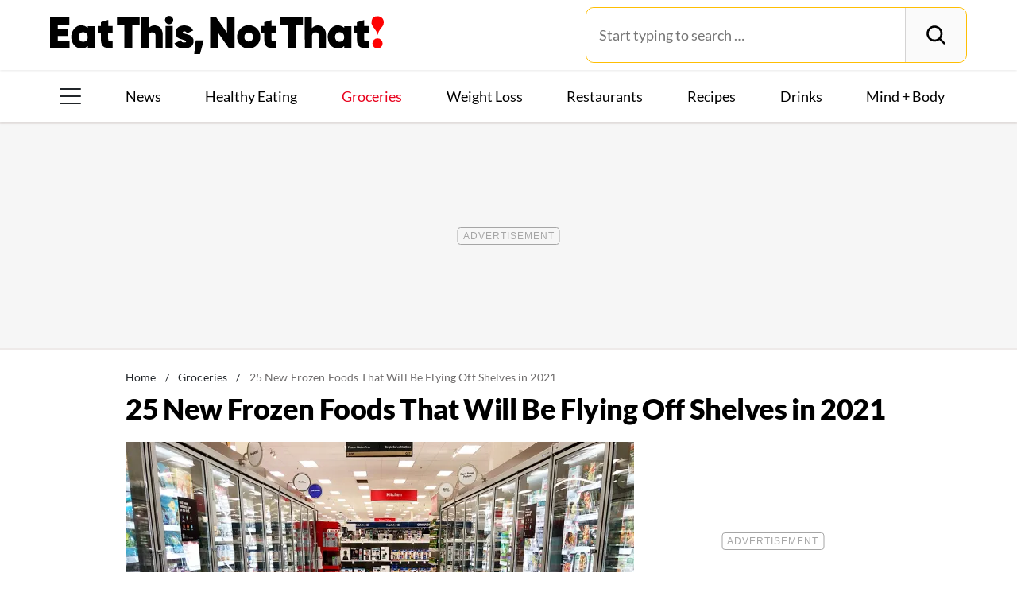

--- FILE ---
content_type: text/html; charset=UTF-8
request_url: https://www.eatthis.com/news-popular-frozen-foods-2021/
body_size: 49807
content:
<!DOCTYPE html>
<html lang="en">
<head>
	<meta charset="UTF-8">
	<meta http-equiv="X-UA-Compatible" content="IE=edge"><script type="text/javascript">(window.NREUM||(NREUM={})).init={privacy:{cookies_enabled:false},ajax:{deny_list:[]},feature_flags:["soft_nav"]};(window.NREUM||(NREUM={})).loader_config={licenseKey:"NRJS-912e1575f8d7e88e2f3",applicationID:"733657283",browserID:"772293957"};;/*! For license information please see nr-loader-rum-1.308.0.min.js.LICENSE.txt */
(()=>{var e,t,r={163:(e,t,r)=>{"use strict";r.d(t,{j:()=>E});var n=r(384),i=r(1741);var a=r(2555);r(860).K7.genericEvents;const s="experimental.resources",o="register",c=e=>{if(!e||"string"!=typeof e)return!1;try{document.createDocumentFragment().querySelector(e)}catch{return!1}return!0};var d=r(2614),u=r(944),l=r(8122);const f="[data-nr-mask]",g=e=>(0,l.a)(e,(()=>{const e={feature_flags:[],experimental:{allow_registered_children:!1,resources:!1},mask_selector:"*",block_selector:"[data-nr-block]",mask_input_options:{color:!1,date:!1,"datetime-local":!1,email:!1,month:!1,number:!1,range:!1,search:!1,tel:!1,text:!1,time:!1,url:!1,week:!1,textarea:!1,select:!1,password:!0}};return{ajax:{deny_list:void 0,block_internal:!0,enabled:!0,autoStart:!0},api:{get allow_registered_children(){return e.feature_flags.includes(o)||e.experimental.allow_registered_children},set allow_registered_children(t){e.experimental.allow_registered_children=t},duplicate_registered_data:!1},browser_consent_mode:{enabled:!1},distributed_tracing:{enabled:void 0,exclude_newrelic_header:void 0,cors_use_newrelic_header:void 0,cors_use_tracecontext_headers:void 0,allowed_origins:void 0},get feature_flags(){return e.feature_flags},set feature_flags(t){e.feature_flags=t},generic_events:{enabled:!0,autoStart:!0},harvest:{interval:30},jserrors:{enabled:!0,autoStart:!0},logging:{enabled:!0,autoStart:!0},metrics:{enabled:!0,autoStart:!0},obfuscate:void 0,page_action:{enabled:!0},page_view_event:{enabled:!0,autoStart:!0},page_view_timing:{enabled:!0,autoStart:!0},performance:{capture_marks:!1,capture_measures:!1,capture_detail:!0,resources:{get enabled(){return e.feature_flags.includes(s)||e.experimental.resources},set enabled(t){e.experimental.resources=t},asset_types:[],first_party_domains:[],ignore_newrelic:!0}},privacy:{cookies_enabled:!0},proxy:{assets:void 0,beacon:void 0},session:{expiresMs:d.wk,inactiveMs:d.BB},session_replay:{autoStart:!0,enabled:!1,preload:!1,sampling_rate:10,error_sampling_rate:100,collect_fonts:!1,inline_images:!1,fix_stylesheets:!0,mask_all_inputs:!0,get mask_text_selector(){return e.mask_selector},set mask_text_selector(t){c(t)?e.mask_selector="".concat(t,",").concat(f):""===t||null===t?e.mask_selector=f:(0,u.R)(5,t)},get block_class(){return"nr-block"},get ignore_class(){return"nr-ignore"},get mask_text_class(){return"nr-mask"},get block_selector(){return e.block_selector},set block_selector(t){c(t)?e.block_selector+=",".concat(t):""!==t&&(0,u.R)(6,t)},get mask_input_options(){return e.mask_input_options},set mask_input_options(t){t&&"object"==typeof t?e.mask_input_options={...t,password:!0}:(0,u.R)(7,t)}},session_trace:{enabled:!0,autoStart:!0},soft_navigations:{enabled:!0,autoStart:!0},spa:{enabled:!0,autoStart:!0},ssl:void 0,user_actions:{enabled:!0,elementAttributes:["id","className","tagName","type"]}}})());var p=r(6154),m=r(9324);let h=0;const v={buildEnv:m.F3,distMethod:m.Xs,version:m.xv,originTime:p.WN},b={consented:!1},y={appMetadata:{},get consented(){return this.session?.state?.consent||b.consented},set consented(e){b.consented=e},customTransaction:void 0,denyList:void 0,disabled:!1,harvester:void 0,isolatedBacklog:!1,isRecording:!1,loaderType:void 0,maxBytes:3e4,obfuscator:void 0,onerror:void 0,ptid:void 0,releaseIds:{},session:void 0,timeKeeper:void 0,registeredEntities:[],jsAttributesMetadata:{bytes:0},get harvestCount(){return++h}},_=e=>{const t=(0,l.a)(e,y),r=Object.keys(v).reduce((e,t)=>(e[t]={value:v[t],writable:!1,configurable:!0,enumerable:!0},e),{});return Object.defineProperties(t,r)};var w=r(5701);const x=e=>{const t=e.startsWith("http");e+="/",r.p=t?e:"https://"+e};var R=r(7836),k=r(3241);const A={accountID:void 0,trustKey:void 0,agentID:void 0,licenseKey:void 0,applicationID:void 0,xpid:void 0},S=e=>(0,l.a)(e,A),T=new Set;function E(e,t={},r,s){let{init:o,info:c,loader_config:d,runtime:u={},exposed:l=!0}=t;if(!c){const e=(0,n.pV)();o=e.init,c=e.info,d=e.loader_config}e.init=g(o||{}),e.loader_config=S(d||{}),c.jsAttributes??={},p.bv&&(c.jsAttributes.isWorker=!0),e.info=(0,a.D)(c);const f=e.init,m=[c.beacon,c.errorBeacon];T.has(e.agentIdentifier)||(f.proxy.assets&&(x(f.proxy.assets),m.push(f.proxy.assets)),f.proxy.beacon&&m.push(f.proxy.beacon),e.beacons=[...m],function(e){const t=(0,n.pV)();Object.getOwnPropertyNames(i.W.prototype).forEach(r=>{const n=i.W.prototype[r];if("function"!=typeof n||"constructor"===n)return;let a=t[r];e[r]&&!1!==e.exposed&&"micro-agent"!==e.runtime?.loaderType&&(t[r]=(...t)=>{const n=e[r](...t);return a?a(...t):n})})}(e),(0,n.US)("activatedFeatures",w.B)),u.denyList=[...f.ajax.deny_list||[],...f.ajax.block_internal?m:[]],u.ptid=e.agentIdentifier,u.loaderType=r,e.runtime=_(u),T.has(e.agentIdentifier)||(e.ee=R.ee.get(e.agentIdentifier),e.exposed=l,(0,k.W)({agentIdentifier:e.agentIdentifier,drained:!!w.B?.[e.agentIdentifier],type:"lifecycle",name:"initialize",feature:void 0,data:e.config})),T.add(e.agentIdentifier)}},384:(e,t,r)=>{"use strict";r.d(t,{NT:()=>s,US:()=>u,Zm:()=>o,bQ:()=>d,dV:()=>c,pV:()=>l});var n=r(6154),i=r(1863),a=r(1910);const s={beacon:"bam.nr-data.net",errorBeacon:"bam.nr-data.net"};function o(){return n.gm.NREUM||(n.gm.NREUM={}),void 0===n.gm.newrelic&&(n.gm.newrelic=n.gm.NREUM),n.gm.NREUM}function c(){let e=o();return e.o||(e.o={ST:n.gm.setTimeout,SI:n.gm.setImmediate||n.gm.setInterval,CT:n.gm.clearTimeout,XHR:n.gm.XMLHttpRequest,REQ:n.gm.Request,EV:n.gm.Event,PR:n.gm.Promise,MO:n.gm.MutationObserver,FETCH:n.gm.fetch,WS:n.gm.WebSocket},(0,a.i)(...Object.values(e.o))),e}function d(e,t){let r=o();r.initializedAgents??={},t.initializedAt={ms:(0,i.t)(),date:new Date},r.initializedAgents[e]=t}function u(e,t){o()[e]=t}function l(){return function(){let e=o();const t=e.info||{};e.info={beacon:s.beacon,errorBeacon:s.errorBeacon,...t}}(),function(){let e=o();const t=e.init||{};e.init={...t}}(),c(),function(){let e=o();const t=e.loader_config||{};e.loader_config={...t}}(),o()}},782:(e,t,r)=>{"use strict";r.d(t,{T:()=>n});const n=r(860).K7.pageViewTiming},860:(e,t,r)=>{"use strict";r.d(t,{$J:()=>u,K7:()=>c,P3:()=>d,XX:()=>i,Yy:()=>o,df:()=>a,qY:()=>n,v4:()=>s});const n="events",i="jserrors",a="browser/blobs",s="rum",o="browser/logs",c={ajax:"ajax",genericEvents:"generic_events",jserrors:i,logging:"logging",metrics:"metrics",pageAction:"page_action",pageViewEvent:"page_view_event",pageViewTiming:"page_view_timing",sessionReplay:"session_replay",sessionTrace:"session_trace",softNav:"soft_navigations",spa:"spa"},d={[c.pageViewEvent]:1,[c.pageViewTiming]:2,[c.metrics]:3,[c.jserrors]:4,[c.spa]:5,[c.ajax]:6,[c.sessionTrace]:7,[c.softNav]:8,[c.sessionReplay]:9,[c.logging]:10,[c.genericEvents]:11},u={[c.pageViewEvent]:s,[c.pageViewTiming]:n,[c.ajax]:n,[c.spa]:n,[c.softNav]:n,[c.metrics]:i,[c.jserrors]:i,[c.sessionTrace]:a,[c.sessionReplay]:a,[c.logging]:o,[c.genericEvents]:"ins"}},944:(e,t,r)=>{"use strict";r.d(t,{R:()=>i});var n=r(3241);function i(e,t){"function"==typeof console.debug&&(console.debug("New Relic Warning: https://github.com/newrelic/newrelic-browser-agent/blob/main/docs/warning-codes.md#".concat(e),t),(0,n.W)({agentIdentifier:null,drained:null,type:"data",name:"warn",feature:"warn",data:{code:e,secondary:t}}))}},1687:(e,t,r)=>{"use strict";r.d(t,{Ak:()=>d,Ze:()=>f,x3:()=>u});var n=r(3241),i=r(7836),a=r(3606),s=r(860),o=r(2646);const c={};function d(e,t){const r={staged:!1,priority:s.P3[t]||0};l(e),c[e].get(t)||c[e].set(t,r)}function u(e,t){e&&c[e]&&(c[e].get(t)&&c[e].delete(t),p(e,t,!1),c[e].size&&g(e))}function l(e){if(!e)throw new Error("agentIdentifier required");c[e]||(c[e]=new Map)}function f(e="",t="feature",r=!1){if(l(e),!e||!c[e].get(t)||r)return p(e,t);c[e].get(t).staged=!0,g(e)}function g(e){const t=Array.from(c[e]);t.every(([e,t])=>t.staged)&&(t.sort((e,t)=>e[1].priority-t[1].priority),t.forEach(([t])=>{c[e].delete(t),p(e,t)}))}function p(e,t,r=!0){const s=e?i.ee.get(e):i.ee,c=a.i.handlers;if(!s.aborted&&s.backlog&&c){if((0,n.W)({agentIdentifier:e,type:"lifecycle",name:"drain",feature:t}),r){const e=s.backlog[t],r=c[t];if(r){for(let t=0;e&&t<e.length;++t)m(e[t],r);Object.entries(r).forEach(([e,t])=>{Object.values(t||{}).forEach(t=>{t[0]?.on&&t[0]?.context()instanceof o.y&&t[0].on(e,t[1])})})}}s.isolatedBacklog||delete c[t],s.backlog[t]=null,s.emit("drain-"+t,[])}}function m(e,t){var r=e[1];Object.values(t[r]||{}).forEach(t=>{var r=e[0];if(t[0]===r){var n=t[1],i=e[3],a=e[2];n.apply(i,a)}})}},1738:(e,t,r)=>{"use strict";r.d(t,{U:()=>g,Y:()=>f});var n=r(3241),i=r(9908),a=r(1863),s=r(944),o=r(5701),c=r(3969),d=r(8362),u=r(860),l=r(4261);function f(e,t,r,a){const f=a||r;!f||f[e]&&f[e]!==d.d.prototype[e]||(f[e]=function(){(0,i.p)(c.xV,["API/"+e+"/called"],void 0,u.K7.metrics,r.ee),(0,n.W)({agentIdentifier:r.agentIdentifier,drained:!!o.B?.[r.agentIdentifier],type:"data",name:"api",feature:l.Pl+e,data:{}});try{return t.apply(this,arguments)}catch(e){(0,s.R)(23,e)}})}function g(e,t,r,n,s){const o=e.info;null===r?delete o.jsAttributes[t]:o.jsAttributes[t]=r,(s||null===r)&&(0,i.p)(l.Pl+n,[(0,a.t)(),t,r],void 0,"session",e.ee)}},1741:(e,t,r)=>{"use strict";r.d(t,{W:()=>a});var n=r(944),i=r(4261);class a{#e(e,...t){if(this[e]!==a.prototype[e])return this[e](...t);(0,n.R)(35,e)}addPageAction(e,t){return this.#e(i.hG,e,t)}register(e){return this.#e(i.eY,e)}recordCustomEvent(e,t){return this.#e(i.fF,e,t)}setPageViewName(e,t){return this.#e(i.Fw,e,t)}setCustomAttribute(e,t,r){return this.#e(i.cD,e,t,r)}noticeError(e,t){return this.#e(i.o5,e,t)}setUserId(e,t=!1){return this.#e(i.Dl,e,t)}setApplicationVersion(e){return this.#e(i.nb,e)}setErrorHandler(e){return this.#e(i.bt,e)}addRelease(e,t){return this.#e(i.k6,e,t)}log(e,t){return this.#e(i.$9,e,t)}start(){return this.#e(i.d3)}finished(e){return this.#e(i.BL,e)}recordReplay(){return this.#e(i.CH)}pauseReplay(){return this.#e(i.Tb)}addToTrace(e){return this.#e(i.U2,e)}setCurrentRouteName(e){return this.#e(i.PA,e)}interaction(e){return this.#e(i.dT,e)}wrapLogger(e,t,r){return this.#e(i.Wb,e,t,r)}measure(e,t){return this.#e(i.V1,e,t)}consent(e){return this.#e(i.Pv,e)}}},1863:(e,t,r)=>{"use strict";function n(){return Math.floor(performance.now())}r.d(t,{t:()=>n})},1910:(e,t,r)=>{"use strict";r.d(t,{i:()=>a});var n=r(944);const i=new Map;function a(...e){return e.every(e=>{if(i.has(e))return i.get(e);const t="function"==typeof e?e.toString():"",r=t.includes("[native code]"),a=t.includes("nrWrapper");return r||a||(0,n.R)(64,e?.name||t),i.set(e,r),r})}},2555:(e,t,r)=>{"use strict";r.d(t,{D:()=>o,f:()=>s});var n=r(384),i=r(8122);const a={beacon:n.NT.beacon,errorBeacon:n.NT.errorBeacon,licenseKey:void 0,applicationID:void 0,sa:void 0,queueTime:void 0,applicationTime:void 0,ttGuid:void 0,user:void 0,account:void 0,product:void 0,extra:void 0,jsAttributes:{},userAttributes:void 0,atts:void 0,transactionName:void 0,tNamePlain:void 0};function s(e){try{return!!e.licenseKey&&!!e.errorBeacon&&!!e.applicationID}catch(e){return!1}}const o=e=>(0,i.a)(e,a)},2614:(e,t,r)=>{"use strict";r.d(t,{BB:()=>s,H3:()=>n,g:()=>d,iL:()=>c,tS:()=>o,uh:()=>i,wk:()=>a});const n="NRBA",i="SESSION",a=144e5,s=18e5,o={STARTED:"session-started",PAUSE:"session-pause",RESET:"session-reset",RESUME:"session-resume",UPDATE:"session-update"},c={SAME_TAB:"same-tab",CROSS_TAB:"cross-tab"},d={OFF:0,FULL:1,ERROR:2}},2646:(e,t,r)=>{"use strict";r.d(t,{y:()=>n});class n{constructor(e){this.contextId=e}}},2843:(e,t,r)=>{"use strict";r.d(t,{G:()=>a,u:()=>i});var n=r(3878);function i(e,t=!1,r,i){(0,n.DD)("visibilitychange",function(){if(t)return void("hidden"===document.visibilityState&&e());e(document.visibilityState)},r,i)}function a(e,t,r){(0,n.sp)("pagehide",e,t,r)}},3241:(e,t,r)=>{"use strict";r.d(t,{W:()=>a});var n=r(6154);const i="newrelic";function a(e={}){try{n.gm.dispatchEvent(new CustomEvent(i,{detail:e}))}catch(e){}}},3606:(e,t,r)=>{"use strict";r.d(t,{i:()=>a});var n=r(9908);a.on=s;var i=a.handlers={};function a(e,t,r,a){s(a||n.d,i,e,t,r)}function s(e,t,r,i,a){a||(a="feature"),e||(e=n.d);var s=t[a]=t[a]||{};(s[r]=s[r]||[]).push([e,i])}},3878:(e,t,r)=>{"use strict";function n(e,t){return{capture:e,passive:!1,signal:t}}function i(e,t,r=!1,i){window.addEventListener(e,t,n(r,i))}function a(e,t,r=!1,i){document.addEventListener(e,t,n(r,i))}r.d(t,{DD:()=>a,jT:()=>n,sp:()=>i})},3969:(e,t,r)=>{"use strict";r.d(t,{TZ:()=>n,XG:()=>o,rs:()=>i,xV:()=>s,z_:()=>a});const n=r(860).K7.metrics,i="sm",a="cm",s="storeSupportabilityMetrics",o="storeEventMetrics"},4234:(e,t,r)=>{"use strict";r.d(t,{W:()=>a});var n=r(7836),i=r(1687);class a{constructor(e,t){this.agentIdentifier=e,this.ee=n.ee.get(e),this.featureName=t,this.blocked=!1}deregisterDrain(){(0,i.x3)(this.agentIdentifier,this.featureName)}}},4261:(e,t,r)=>{"use strict";r.d(t,{$9:()=>d,BL:()=>o,CH:()=>g,Dl:()=>_,Fw:()=>y,PA:()=>h,Pl:()=>n,Pv:()=>k,Tb:()=>l,U2:()=>a,V1:()=>R,Wb:()=>x,bt:()=>b,cD:()=>v,d3:()=>w,dT:()=>c,eY:()=>p,fF:()=>f,hG:()=>i,k6:()=>s,nb:()=>m,o5:()=>u});const n="api-",i="addPageAction",a="addToTrace",s="addRelease",o="finished",c="interaction",d="log",u="noticeError",l="pauseReplay",f="recordCustomEvent",g="recordReplay",p="register",m="setApplicationVersion",h="setCurrentRouteName",v="setCustomAttribute",b="setErrorHandler",y="setPageViewName",_="setUserId",w="start",x="wrapLogger",R="measure",k="consent"},5289:(e,t,r)=>{"use strict";r.d(t,{GG:()=>s,Qr:()=>c,sB:()=>o});var n=r(3878),i=r(6389);function a(){return"undefined"==typeof document||"complete"===document.readyState}function s(e,t){if(a())return e();const r=(0,i.J)(e),s=setInterval(()=>{a()&&(clearInterval(s),r())},500);(0,n.sp)("load",r,t)}function o(e){if(a())return e();(0,n.DD)("DOMContentLoaded",e)}function c(e){if(a())return e();(0,n.sp)("popstate",e)}},5607:(e,t,r)=>{"use strict";r.d(t,{W:()=>n});const n=(0,r(9566).bz)()},5701:(e,t,r)=>{"use strict";r.d(t,{B:()=>a,t:()=>s});var n=r(3241);const i=new Set,a={};function s(e,t){const r=t.agentIdentifier;a[r]??={},e&&"object"==typeof e&&(i.has(r)||(t.ee.emit("rumresp",[e]),a[r]=e,i.add(r),(0,n.W)({agentIdentifier:r,loaded:!0,drained:!0,type:"lifecycle",name:"load",feature:void 0,data:e})))}},6154:(e,t,r)=>{"use strict";r.d(t,{OF:()=>c,RI:()=>i,WN:()=>u,bv:()=>a,eN:()=>l,gm:()=>s,mw:()=>o,sb:()=>d});var n=r(1863);const i="undefined"!=typeof window&&!!window.document,a="undefined"!=typeof WorkerGlobalScope&&("undefined"!=typeof self&&self instanceof WorkerGlobalScope&&self.navigator instanceof WorkerNavigator||"undefined"!=typeof globalThis&&globalThis instanceof WorkerGlobalScope&&globalThis.navigator instanceof WorkerNavigator),s=i?window:"undefined"!=typeof WorkerGlobalScope&&("undefined"!=typeof self&&self instanceof WorkerGlobalScope&&self||"undefined"!=typeof globalThis&&globalThis instanceof WorkerGlobalScope&&globalThis),o=Boolean("hidden"===s?.document?.visibilityState),c=/iPad|iPhone|iPod/.test(s.navigator?.userAgent),d=c&&"undefined"==typeof SharedWorker,u=((()=>{const e=s.navigator?.userAgent?.match(/Firefox[/\s](\d+\.\d+)/);Array.isArray(e)&&e.length>=2&&e[1]})(),Date.now()-(0,n.t)()),l=()=>"undefined"!=typeof PerformanceNavigationTiming&&s?.performance?.getEntriesByType("navigation")?.[0]?.responseStart},6389:(e,t,r)=>{"use strict";function n(e,t=500,r={}){const n=r?.leading||!1;let i;return(...r)=>{n&&void 0===i&&(e.apply(this,r),i=setTimeout(()=>{i=clearTimeout(i)},t)),n||(clearTimeout(i),i=setTimeout(()=>{e.apply(this,r)},t))}}function i(e){let t=!1;return(...r)=>{t||(t=!0,e.apply(this,r))}}r.d(t,{J:()=>i,s:()=>n})},6630:(e,t,r)=>{"use strict";r.d(t,{T:()=>n});const n=r(860).K7.pageViewEvent},7699:(e,t,r)=>{"use strict";r.d(t,{It:()=>a,KC:()=>o,No:()=>i,qh:()=>s});var n=r(860);const i=16e3,a=1e6,s="SESSION_ERROR",o={[n.K7.logging]:!0,[n.K7.genericEvents]:!1,[n.K7.jserrors]:!1,[n.K7.ajax]:!1}},7836:(e,t,r)=>{"use strict";r.d(t,{P:()=>o,ee:()=>c});var n=r(384),i=r(8990),a=r(2646),s=r(5607);const o="nr@context:".concat(s.W),c=function e(t,r){var n={},s={},u={},l=!1;try{l=16===r.length&&d.initializedAgents?.[r]?.runtime.isolatedBacklog}catch(e){}var f={on:p,addEventListener:p,removeEventListener:function(e,t){var r=n[e];if(!r)return;for(var i=0;i<r.length;i++)r[i]===t&&r.splice(i,1)},emit:function(e,r,n,i,a){!1!==a&&(a=!0);if(c.aborted&&!i)return;t&&a&&t.emit(e,r,n);var o=g(n);m(e).forEach(e=>{e.apply(o,r)});var d=v()[s[e]];d&&d.push([f,e,r,o]);return o},get:h,listeners:m,context:g,buffer:function(e,t){const r=v();if(t=t||"feature",f.aborted)return;Object.entries(e||{}).forEach(([e,n])=>{s[n]=t,t in r||(r[t]=[])})},abort:function(){f._aborted=!0,Object.keys(f.backlog).forEach(e=>{delete f.backlog[e]})},isBuffering:function(e){return!!v()[s[e]]},debugId:r,backlog:l?{}:t&&"object"==typeof t.backlog?t.backlog:{},isolatedBacklog:l};return Object.defineProperty(f,"aborted",{get:()=>{let e=f._aborted||!1;return e||(t&&(e=t.aborted),e)}}),f;function g(e){return e&&e instanceof a.y?e:e?(0,i.I)(e,o,()=>new a.y(o)):new a.y(o)}function p(e,t){n[e]=m(e).concat(t)}function m(e){return n[e]||[]}function h(t){return u[t]=u[t]||e(f,t)}function v(){return f.backlog}}(void 0,"globalEE"),d=(0,n.Zm)();d.ee||(d.ee=c)},8122:(e,t,r)=>{"use strict";r.d(t,{a:()=>i});var n=r(944);function i(e,t){try{if(!e||"object"!=typeof e)return(0,n.R)(3);if(!t||"object"!=typeof t)return(0,n.R)(4);const r=Object.create(Object.getPrototypeOf(t),Object.getOwnPropertyDescriptors(t)),a=0===Object.keys(r).length?e:r;for(let s in a)if(void 0!==e[s])try{if(null===e[s]){r[s]=null;continue}Array.isArray(e[s])&&Array.isArray(t[s])?r[s]=Array.from(new Set([...e[s],...t[s]])):"object"==typeof e[s]&&"object"==typeof t[s]?r[s]=i(e[s],t[s]):r[s]=e[s]}catch(e){r[s]||(0,n.R)(1,e)}return r}catch(e){(0,n.R)(2,e)}}},8362:(e,t,r)=>{"use strict";r.d(t,{d:()=>a});var n=r(9566),i=r(1741);class a extends i.W{agentIdentifier=(0,n.LA)(16)}},8374:(e,t,r)=>{r.nc=(()=>{try{return document?.currentScript?.nonce}catch(e){}return""})()},8990:(e,t,r)=>{"use strict";r.d(t,{I:()=>i});var n=Object.prototype.hasOwnProperty;function i(e,t,r){if(n.call(e,t))return e[t];var i=r();if(Object.defineProperty&&Object.keys)try{return Object.defineProperty(e,t,{value:i,writable:!0,enumerable:!1}),i}catch(e){}return e[t]=i,i}},9324:(e,t,r)=>{"use strict";r.d(t,{F3:()=>i,Xs:()=>a,xv:()=>n});const n="1.308.0",i="PROD",a="CDN"},9566:(e,t,r)=>{"use strict";r.d(t,{LA:()=>o,bz:()=>s});var n=r(6154);const i="xxxxxxxx-xxxx-4xxx-yxxx-xxxxxxxxxxxx";function a(e,t){return e?15&e[t]:16*Math.random()|0}function s(){const e=n.gm?.crypto||n.gm?.msCrypto;let t,r=0;return e&&e.getRandomValues&&(t=e.getRandomValues(new Uint8Array(30))),i.split("").map(e=>"x"===e?a(t,r++).toString(16):"y"===e?(3&a()|8).toString(16):e).join("")}function o(e){const t=n.gm?.crypto||n.gm?.msCrypto;let r,i=0;t&&t.getRandomValues&&(r=t.getRandomValues(new Uint8Array(e)));const s=[];for(var o=0;o<e;o++)s.push(a(r,i++).toString(16));return s.join("")}},9908:(e,t,r)=>{"use strict";r.d(t,{d:()=>n,p:()=>i});var n=r(7836).ee.get("handle");function i(e,t,r,i,a){a?(a.buffer([e],i),a.emit(e,t,r)):(n.buffer([e],i),n.emit(e,t,r))}}},n={};function i(e){var t=n[e];if(void 0!==t)return t.exports;var a=n[e]={exports:{}};return r[e](a,a.exports,i),a.exports}i.m=r,i.d=(e,t)=>{for(var r in t)i.o(t,r)&&!i.o(e,r)&&Object.defineProperty(e,r,{enumerable:!0,get:t[r]})},i.f={},i.e=e=>Promise.all(Object.keys(i.f).reduce((t,r)=>(i.f[r](e,t),t),[])),i.u=e=>"nr-rum-1.308.0.min.js",i.o=(e,t)=>Object.prototype.hasOwnProperty.call(e,t),e={},t="NRBA-1.308.0.PROD:",i.l=(r,n,a,s)=>{if(e[r])e[r].push(n);else{var o,c;if(void 0!==a)for(var d=document.getElementsByTagName("script"),u=0;u<d.length;u++){var l=d[u];if(l.getAttribute("src")==r||l.getAttribute("data-webpack")==t+a){o=l;break}}if(!o){c=!0;var f={296:"sha512-+MIMDsOcckGXa1EdWHqFNv7P+JUkd5kQwCBr3KE6uCvnsBNUrdSt4a/3/L4j4TxtnaMNjHpza2/erNQbpacJQA=="};(o=document.createElement("script")).charset="utf-8",i.nc&&o.setAttribute("nonce",i.nc),o.setAttribute("data-webpack",t+a),o.src=r,0!==o.src.indexOf(window.location.origin+"/")&&(o.crossOrigin="anonymous"),f[s]&&(o.integrity=f[s])}e[r]=[n];var g=(t,n)=>{o.onerror=o.onload=null,clearTimeout(p);var i=e[r];if(delete e[r],o.parentNode&&o.parentNode.removeChild(o),i&&i.forEach(e=>e(n)),t)return t(n)},p=setTimeout(g.bind(null,void 0,{type:"timeout",target:o}),12e4);o.onerror=g.bind(null,o.onerror),o.onload=g.bind(null,o.onload),c&&document.head.appendChild(o)}},i.r=e=>{"undefined"!=typeof Symbol&&Symbol.toStringTag&&Object.defineProperty(e,Symbol.toStringTag,{value:"Module"}),Object.defineProperty(e,"__esModule",{value:!0})},i.p="https://js-agent.newrelic.com/",(()=>{var e={374:0,840:0};i.f.j=(t,r)=>{var n=i.o(e,t)?e[t]:void 0;if(0!==n)if(n)r.push(n[2]);else{var a=new Promise((r,i)=>n=e[t]=[r,i]);r.push(n[2]=a);var s=i.p+i.u(t),o=new Error;i.l(s,r=>{if(i.o(e,t)&&(0!==(n=e[t])&&(e[t]=void 0),n)){var a=r&&("load"===r.type?"missing":r.type),s=r&&r.target&&r.target.src;o.message="Loading chunk "+t+" failed: ("+a+": "+s+")",o.name="ChunkLoadError",o.type=a,o.request=s,n[1](o)}},"chunk-"+t,t)}};var t=(t,r)=>{var n,a,[s,o,c]=r,d=0;if(s.some(t=>0!==e[t])){for(n in o)i.o(o,n)&&(i.m[n]=o[n]);if(c)c(i)}for(t&&t(r);d<s.length;d++)a=s[d],i.o(e,a)&&e[a]&&e[a][0](),e[a]=0},r=self["webpackChunk:NRBA-1.308.0.PROD"]=self["webpackChunk:NRBA-1.308.0.PROD"]||[];r.forEach(t.bind(null,0)),r.push=t.bind(null,r.push.bind(r))})(),(()=>{"use strict";i(8374);var e=i(8362),t=i(860);const r=Object.values(t.K7);var n=i(163);var a=i(9908),s=i(1863),o=i(4261),c=i(1738);var d=i(1687),u=i(4234),l=i(5289),f=i(6154),g=i(944),p=i(384);const m=e=>f.RI&&!0===e?.privacy.cookies_enabled;function h(e){return!!(0,p.dV)().o.MO&&m(e)&&!0===e?.session_trace.enabled}var v=i(6389),b=i(7699);class y extends u.W{constructor(e,t){super(e.agentIdentifier,t),this.agentRef=e,this.abortHandler=void 0,this.featAggregate=void 0,this.loadedSuccessfully=void 0,this.onAggregateImported=new Promise(e=>{this.loadedSuccessfully=e}),this.deferred=Promise.resolve(),!1===e.init[this.featureName].autoStart?this.deferred=new Promise((t,r)=>{this.ee.on("manual-start-all",(0,v.J)(()=>{(0,d.Ak)(e.agentIdentifier,this.featureName),t()}))}):(0,d.Ak)(e.agentIdentifier,t)}importAggregator(e,t,r={}){if(this.featAggregate)return;const n=async()=>{let n;await this.deferred;try{if(m(e.init)){const{setupAgentSession:t}=await i.e(296).then(i.bind(i,3305));n=t(e)}}catch(e){(0,g.R)(20,e),this.ee.emit("internal-error",[e]),(0,a.p)(b.qh,[e],void 0,this.featureName,this.ee)}try{if(!this.#t(this.featureName,n,e.init))return(0,d.Ze)(this.agentIdentifier,this.featureName),void this.loadedSuccessfully(!1);const{Aggregate:i}=await t();this.featAggregate=new i(e,r),e.runtime.harvester.initializedAggregates.push(this.featAggregate),this.loadedSuccessfully(!0)}catch(e){(0,g.R)(34,e),this.abortHandler?.(),(0,d.Ze)(this.agentIdentifier,this.featureName,!0),this.loadedSuccessfully(!1),this.ee&&this.ee.abort()}};f.RI?(0,l.GG)(()=>n(),!0):n()}#t(e,r,n){if(this.blocked)return!1;switch(e){case t.K7.sessionReplay:return h(n)&&!!r;case t.K7.sessionTrace:return!!r;default:return!0}}}var _=i(6630),w=i(2614),x=i(3241);class R extends y{static featureName=_.T;constructor(e){var t;super(e,_.T),this.setupInspectionEvents(e.agentIdentifier),t=e,(0,c.Y)(o.Fw,function(e,r){"string"==typeof e&&("/"!==e.charAt(0)&&(e="/"+e),t.runtime.customTransaction=(r||"http://custom.transaction")+e,(0,a.p)(o.Pl+o.Fw,[(0,s.t)()],void 0,void 0,t.ee))},t),this.importAggregator(e,()=>i.e(296).then(i.bind(i,3943)))}setupInspectionEvents(e){const t=(t,r)=>{t&&(0,x.W)({agentIdentifier:e,timeStamp:t.timeStamp,loaded:"complete"===t.target.readyState,type:"window",name:r,data:t.target.location+""})};(0,l.sB)(e=>{t(e,"DOMContentLoaded")}),(0,l.GG)(e=>{t(e,"load")}),(0,l.Qr)(e=>{t(e,"navigate")}),this.ee.on(w.tS.UPDATE,(t,r)=>{(0,x.W)({agentIdentifier:e,type:"lifecycle",name:"session",data:r})})}}class k extends e.d{constructor(e){var t;(super(),f.gm)?(this.features={},(0,p.bQ)(this.agentIdentifier,this),this.desiredFeatures=new Set(e.features||[]),this.desiredFeatures.add(R),(0,n.j)(this,e,e.loaderType||"agent"),t=this,(0,c.Y)(o.cD,function(e,r,n=!1){if("string"==typeof e){if(["string","number","boolean"].includes(typeof r)||null===r)return(0,c.U)(t,e,r,o.cD,n);(0,g.R)(40,typeof r)}else(0,g.R)(39,typeof e)},t),function(e){(0,c.Y)(o.Dl,function(t,r=!1){if("string"!=typeof t&&null!==t)return void(0,g.R)(41,typeof t);const n=e.info.jsAttributes["enduser.id"];r&&null!=n&&n!==t?(0,a.p)(o.Pl+"setUserIdAndResetSession",[t],void 0,"session",e.ee):(0,c.U)(e,"enduser.id",t,o.Dl,!0)},e)}(this),function(e){(0,c.Y)(o.nb,function(t){if("string"==typeof t||null===t)return(0,c.U)(e,"application.version",t,o.nb,!1);(0,g.R)(42,typeof t)},e)}(this),function(e){(0,c.Y)(o.d3,function(){e.ee.emit("manual-start-all")},e)}(this),function(e){(0,c.Y)(o.Pv,function(t=!0){if("boolean"==typeof t){if((0,a.p)(o.Pl+o.Pv,[t],void 0,"session",e.ee),e.runtime.consented=t,t){const t=e.features.page_view_event;t.onAggregateImported.then(e=>{const r=t.featAggregate;e&&!r.sentRum&&r.sendRum()})}}else(0,g.R)(65,typeof t)},e)}(this),this.run()):(0,g.R)(21)}get config(){return{info:this.info,init:this.init,loader_config:this.loader_config,runtime:this.runtime}}get api(){return this}run(){try{const e=function(e){const t={};return r.forEach(r=>{t[r]=!!e[r]?.enabled}),t}(this.init),n=[...this.desiredFeatures];n.sort((e,r)=>t.P3[e.featureName]-t.P3[r.featureName]),n.forEach(r=>{if(!e[r.featureName]&&r.featureName!==t.K7.pageViewEvent)return;if(r.featureName===t.K7.spa)return void(0,g.R)(67);const n=function(e){switch(e){case t.K7.ajax:return[t.K7.jserrors];case t.K7.sessionTrace:return[t.K7.ajax,t.K7.pageViewEvent];case t.K7.sessionReplay:return[t.K7.sessionTrace];case t.K7.pageViewTiming:return[t.K7.pageViewEvent];default:return[]}}(r.featureName).filter(e=>!(e in this.features));n.length>0&&(0,g.R)(36,{targetFeature:r.featureName,missingDependencies:n}),this.features[r.featureName]=new r(this)})}catch(e){(0,g.R)(22,e);for(const e in this.features)this.features[e].abortHandler?.();const t=(0,p.Zm)();delete t.initializedAgents[this.agentIdentifier]?.features,delete this.sharedAggregator;return t.ee.get(this.agentIdentifier).abort(),!1}}}var A=i(2843),S=i(782);class T extends y{static featureName=S.T;constructor(e){super(e,S.T),f.RI&&((0,A.u)(()=>(0,a.p)("docHidden",[(0,s.t)()],void 0,S.T,this.ee),!0),(0,A.G)(()=>(0,a.p)("winPagehide",[(0,s.t)()],void 0,S.T,this.ee)),this.importAggregator(e,()=>i.e(296).then(i.bind(i,2117))))}}var E=i(3969);class I extends y{static featureName=E.TZ;constructor(e){super(e,E.TZ),f.RI&&document.addEventListener("securitypolicyviolation",e=>{(0,a.p)(E.xV,["Generic/CSPViolation/Detected"],void 0,this.featureName,this.ee)}),this.importAggregator(e,()=>i.e(296).then(i.bind(i,9623)))}}new k({features:[R,T,I],loaderType:"lite"})})()})();</script>
	<meta id="viewportWidth" name="viewport" content="width=device-width">
		
	<meta name='robots' content='noindex, follow' />
	<style>img:is([sizes="auto" i], [sizes^="auto," i]) { contain-intrinsic-size: 3000px 1500px }</style>
	
	<!-- This site is optimized with the Yoast SEO Premium plugin v26.2 (Yoast SEO v26.2) - https://yoast.com/wordpress/plugins/seo/ -->
	<title>25 Frozen Foods That Will Fly Off Shelves in 2021</title>
	<meta name="description" content="Healthy, flavorful, easy-to-make, and even exciting, these new frozen food items will be the stars of the freezer aisle this year." />
	<meta property="og:locale" content="en_US" />
	<meta property="og:type" content="article" />
	<meta property="og:title" content="25 New Frozen Foods That Will Be Flying Off Shelves in 2021" />
	<meta property="og:description" content="Healthy, flavorful, easy-to-make, and even exciting, these new frozen food items will be the stars of the freezer aisle this year." />
	<meta property="og:url" content="https://www.eatthis.com/news-popular-frozen-foods-2021/" />
	<meta property="og:site_name" content="Eat This Not That" />
	<meta property="article:publisher" content="https://www.facebook.com/EatThisNotThat" />
	<meta property="article:published_time" content="2021-01-10T10:27:41+00:00" />
	<meta property="og:image" content="https://www.eatthis.com/wp-content/uploads/sites/4/2020/07/target-freezer-aisle.jpg?quality=82&strip=all" />
	<meta property="og:image:width" content="1200" />
	<meta property="og:image:height" content="879" />
	<meta property="og:image:type" content="image/jpeg" />
	<meta name="author" content="Lauren Cahn" />
	<meta name="twitter:card" content="summary_large_image" />
	<meta name="twitter:creator" content="@EatThisNotThat" />
	<meta name="twitter:site" content="@EatThisNotThat" />
	<meta name="twitter:label1" content="Written by" />
	<meta name="twitter:data1" content="Lauren Cahn" />
	<meta name="twitter:label2" content="Est. reading time" />
	<meta name="twitter:data2" content="12 minutes" />
	<script type="application/ld+json" class="yoast-schema-graph">{"@context":"https://schema.org","@graph":[{"@type":"ImageObject","inLanguage":"en-US","@id":"https://www.eatthis.com/news-popular-frozen-foods-2021/#primaryimage","url":"https://www.eatthis.com/wp-content/uploads/sites/4/2020/07/target-freezer-aisle.jpg?quality=82&strip=all","contentUrl":"https://www.eatthis.com/wp-content/uploads/sites/4/2020/07/target-freezer-aisle.jpg?quality=82&strip=all","width":1200,"height":879,"caption":"target freezer aisle"},{"@type":"BreadcrumbList","@id":"https://www.eatthis.com/news-popular-frozen-foods-2021/#breadcrumb","itemListElement":[{"@type":"ListItem","position":1,"name":"Home","item":"https://www.eatthis.com/"},{"@type":"ListItem","position":2,"name":"Groceries","item":"https://www.eatthis.com/supermarkets/"},{"@type":"ListItem","position":3,"name":"25 New Frozen Foods That Will Be Flying Off Shelves in 2021"}]},{"@type":"WebSite","@id":"https://www.eatthis.com/#website","url":"https://www.eatthis.com/","name":"Eat This Not That","description":"Your ultimate source for expert nutrition tips and health advice, covering wellness, healthy recipes, cooking hacks, food news, style trends and shopping.","publisher":{"@id":"https://www.eatthis.com/#organization"},"potentialAction":[{"@type":"SearchAction","target":{"@type":"EntryPoint","urlTemplate":"https://www.eatthis.com/?s={search_term_string}"},"query-input":{"@type":"PropertyValueSpecification","valueRequired":true,"valueName":"search_term_string"}}],"inLanguage":"en-US"},{"@type":"NewsMediaOrganization","@id":"https://www.eatthis.com/#organization","name":"Eat This, Not That!","url":"https://www.eatthis.com/","logo":{"@type":"ImageObject","inLanguage":"en-US","@id":"https://www.eatthis.com/#/schema/logo/image/","url":"https://www.eatthis.com/wp-content/uploads/sites/4/2018/03/eat-this-og-main-image.jpg?quality=82&strip=all","contentUrl":"https://www.eatthis.com/wp-content/uploads/sites/4/2018/03/eat-this-og-main-image.jpg?quality=82&strip=all","width":1200,"height":1200,"caption":"Eat This, Not That!"},"image":{"@id":"https://www.eatthis.com/#/schema/logo/image/"},"sameAs":["https://www.facebook.com/EatThisNotThat","https://x.com/EatThisNotThat","https://flipboard.social/@EatThisNotThat","https://www.instagram.com/eatthisnotthat/","https://www.linkedin.com/company/eat-this-not-that/","https://bsky.app/profile/eatthis.com"],"foundingDate":"2015-01-01","masthead":"https://www.eatthis.com/about-eat-this-not-that/#ourteam","publishingPrinciples":"https://galvanized.com/editorial-policy-standards/","ethicsPolicy":"https://galvanized.com/editorial-policy-standards/#ethics","diversityPolicy":"https://galvanized.com/editorial-policy-standards/#diversity","correctionsPolicy":"https://galvanized.com/editorial-policy-standards/#corrections"},{"@type":"Person","@id":"https://www.eatthis.com/#/schema/person/a606ac1731fe9078d321364e01432223","name":"Lauren Cahn","image":{"@type":"ImageObject","inLanguage":"en-US","@id":"https://www.eatthis.com/#/schema/person/image/468184733e7fefb89f082f602e6f9514","url":"https://www.eatthis.com/wp-content/uploads/sites/4/2021/01/lauren-cahn-eat-this-not-that-writer.jpg?quality=82&strip=all&w=96","contentUrl":"https://www.eatthis.com/wp-content/uploads/sites/4/2021/01/lauren-cahn-eat-this-not-that-writer.jpg?quality=82&strip=all&w=96","caption":"Lauren Cahn"},"description":"Lauren Cahn is a food, health, and culture writer whose work has appeared online and in print for Reader's Digest as well as Health Digest, Huffington Post, Taste of Home, and others. Lauren graduated Phi Beta Kappa from Tufts University with a degree in English before earning her law degree from NYU Law School. She practiced law in New York City for more than a decade before realizing her penchant for \"just the facts\" was even better suited to journalism. Lauren prides herself on the fact that she taught her two grown sons to cook -- and now they're both better than her. Don't let her accessible, conversational tone fool you. A history buff, science nerd, public speaker, and part-time yoga teacher, Lauren brings an eclectic wealth of knowledge and experience to her work for Eat This, Not That!","url":"https://www.eatthis.com/author/lauren-cahn/"}]}</script>
	<!-- / Yoast SEO Premium plugin. -->


<meta name="fediverse:creator" content="@EatThisNotThat@flipboard.social"><link rel='dns-prefetch' href='//instaread.co' />
<link rel='dns-prefetch' href='//cdn.parsely.com' />
<link rel='dns-prefetch' href='//widgets.outbrain.com' />
<link rel='dns-prefetch' href='//stats.wp.com' />
<link href='https://htlbid.com' rel='preconnect' />
<link rel='preconnect' href='https://instaread.co' />
<link rel="alternate" type="text/xml" title="Eat This Not That &raquo; Groceries Category Feed" href="https://www.eatthis.com/supermarkets/feed/" />
<link rel="preload" as="image" imagesizes="(max-width: 640px) 90vw, 640px" imagesrcset="https://www.eatthis.com/wp-content/uploads/sites/4/2020/07/target-freezer-aisle.jpg?quality=82&amp;strip=1&amp;w=150 150w, https://www.eatthis.com/wp-content/uploads/sites/4/2020/07/target-freezer-aisle.jpg?quality=82&amp;strip=1&amp;w=200 200w, https://www.eatthis.com/wp-content/uploads/sites/4/2020/07/target-freezer-aisle.jpg?quality=82&amp;strip=1&amp;w=300 300w, https://www.eatthis.com/wp-content/uploads/sites/4/2020/07/target-freezer-aisle.jpg?quality=82&amp;strip=1&amp;w=400 400w, https://www.eatthis.com/wp-content/uploads/sites/4/2020/07/target-freezer-aisle.jpg?quality=82&amp;strip=1&amp;w=600 600w, https://www.eatthis.com/wp-content/uploads/sites/4/2020/07/target-freezer-aisle.jpg?quality=82&amp;strip=1&amp;w=640 640w, https://www.eatthis.com/wp-content/uploads/sites/4/2020/07/target-freezer-aisle.jpg?quality=82&amp;strip=1&amp;w=800 800w, https://www.eatthis.com/wp-content/uploads/sites/4/2020/07/target-freezer-aisle.jpg?quality=82&amp;strip=1&amp;w=970 970w, https://www.eatthis.com/wp-content/uploads/sites/4/2020/07/target-freezer-aisle.jpg?quality=82&amp;strip=1&amp;w=1200 1200w, https://www.eatthis.com/wp-content/uploads/sites/4/2020/07/target-freezer-aisle.jpg?quality=82&amp;strip=1&amp;w=1250 1250w, https://www.eatthis.com/wp-content/uploads/sites/4/2020/07/target-freezer-aisle.jpg?quality=82&amp;strip=1&amp;w=1400 1400w, https://www.eatthis.com/wp-content/uploads/sites/4/2020/07/target-freezer-aisle.jpg?quality=82&amp;strip=1&amp;w=1600 1600w, https://www.eatthis.com/wp-content/uploads/sites/4/2020/07/target-freezer-aisle.jpg?quality=82&amp;strip=1&amp;w=1920 1920w" importance="high">
<link rel="preload" as="style" href="https://www.eatthis.com/wp-content/themes/eatthis/css/main-concat.css?ver=1768992978">
<link rel="preload" href="https://www.eatthis.com/wp-content/themes/eatthis/fonts/lato-v17-latin-ext_latin-900.woff2" as="font" type="font/woff2" crossorigin>
<link rel="preload" href="https://www.eatthis.com/wp-content/themes/eatthis/fonts/lato-v17-latin-ext_latin-regular.woff2" as="font" type="font/woff2" crossorigin>
<style id='google-fonts-lato-inline-css'>
@font-face{font-family:Lato;font-style:normal;font-weight:300;font-display:swap;src:url(/wp-content/themes/eatthis/fonts/lato-v17-latin-ext_latin-300.woff2) format('woff2'),url(/wp-content/themes/eatthis/fonts/lato-v17-latin-ext_latin-300.woff) format('woff')}@font-face{font-family:Lato;font-style:normal;font-weight:400;font-display:swap;src:url(/wp-content/themes/eatthis/fonts/lato-v17-latin-ext_latin-regular.woff2) format('woff2'),url(/wp-content/themes/eatthis/fonts/lato-v17-latin-ext_latin-regular.woff) format('woff')}@font-face{font-family:Lato;font-style:normal;font-weight:700;font-display:swap;src:url(/wp-content/themes/eatthis/fonts/lato-v17-latin-ext_latin-700.woff2) format('woff2'),url(/wp-content/themes/eatthis/fonts/lato-v17-latin-ext_latin-700.woff) format('woff')}@font-face{font-family:Lato;font-style:normal;font-weight:900;font-display:swap;src:url(/wp-content/themes/eatthis/fonts/lato-v17-latin-ext_latin-900.woff2) format('woff2'),url(/wp-content/themes/eatthis/fonts/lato-v17-latin-ext_latin-900.woff) format('woff')}@font-face{font-family:Lato;font-style:italic;font-weight:400;font-display:swap;src:url(/wp-content/themes/eatthis/fonts/lato-v17-latin-ext_latin-italic.woff2) format('woff2'),url(/wp-content/themes/eatthis/fonts/lato-v17-latin-ext_latin-italic.woff) format('woff')}

</style>
<link rel='stylesheet' id='gnp-css' href='https://www.eatthis.com/wp-content/client-mu-plugins/galvanized-network-plugin/build/css/gnp.css?ver=1506687b467389d9434f' media='all' />
<link rel='stylesheet' id='main-css' href='https://www.eatthis.com/wp-content/themes/eatthis/css/main-concat.css?ver=1768992978' media='all' />
<style id='co-authors-plus-coauthors-style-inline-css'>
.wp-block-co-authors-plus-coauthors.is-layout-flow [class*=wp-block-co-authors-plus]{display:inline}

</style>
<style id='co-authors-plus-avatar-style-inline-css'>
.wp-block-co-authors-plus-avatar :where(img){height:auto;max-width:100%;vertical-align:bottom}.wp-block-co-authors-plus-coauthors.is-layout-flow .wp-block-co-authors-plus-avatar :where(img){vertical-align:middle}.wp-block-co-authors-plus-avatar:is(.alignleft,.alignright){display:table}.wp-block-co-authors-plus-avatar.aligncenter{display:table;margin-inline:auto}

</style>
<style id='co-authors-plus-image-style-inline-css'>
.wp-block-co-authors-plus-image{margin-bottom:0}.wp-block-co-authors-plus-image :where(img){height:auto;max-width:100%;vertical-align:bottom}.wp-block-co-authors-plus-coauthors.is-layout-flow .wp-block-co-authors-plus-image :where(img){vertical-align:middle}.wp-block-co-authors-plus-image:is(.alignfull,.alignwide) :where(img){width:100%}.wp-block-co-authors-plus-image:is(.alignleft,.alignright){display:table}.wp-block-co-authors-plus-image.aligncenter{display:table;margin-inline:auto}

</style>
<style id='wp-parsely-recommendations-style-inline-css'>
.parsely-recommendations-list-title{font-size:1.2em}.parsely-recommendations-list{list-style:none;padding:unset}.parsely-recommendations-cardbody{overflow:hidden;padding:.8em;text-overflow:ellipsis;white-space:nowrap}.parsely-recommendations-cardmedia{padding:.8em .8em 0}

</style>
<style id='jetpack-sharing-buttons-style-inline-css'>
.jetpack-sharing-buttons__services-list{display:flex;flex-direction:row;flex-wrap:wrap;gap:0;list-style-type:none;margin:5px;padding:0}.jetpack-sharing-buttons__services-list.has-small-icon-size{font-size:12px}.jetpack-sharing-buttons__services-list.has-normal-icon-size{font-size:16px}.jetpack-sharing-buttons__services-list.has-large-icon-size{font-size:24px}.jetpack-sharing-buttons__services-list.has-huge-icon-size{font-size:36px}@media print{.jetpack-sharing-buttons__services-list{display:none!important}}.editor-styles-wrapper .wp-block-jetpack-sharing-buttons{gap:0;padding-inline-start:0}ul.jetpack-sharing-buttons__services-list.has-background{padding:1.25em 2.375em}
</style>
<style id='elasticpress-facet-style-inline-css'>
.widget_ep-facet input[type=search],.wp-block-elasticpress-facet input[type=search]{margin-bottom:1rem}.widget_ep-facet .searchable .inner,.wp-block-elasticpress-facet .searchable .inner{max-height:20em;overflow:scroll}.widget_ep-facet .term.hide,.wp-block-elasticpress-facet .term.hide{display:none}.widget_ep-facet .empty-term,.wp-block-elasticpress-facet .empty-term{opacity:.5;position:relative}.widget_ep-facet .empty-term:after,.wp-block-elasticpress-facet .empty-term:after{bottom:0;content:" ";display:block;left:0;position:absolute;right:0;top:0;width:100%;z-index:2}.widget_ep-facet .level-1,.wp-block-elasticpress-facet .level-1{padding-left:20px}.widget_ep-facet .level-2,.wp-block-elasticpress-facet .level-2{padding-left:40px}.widget_ep-facet .level-3,.wp-block-elasticpress-facet .level-3{padding-left:60px}.widget_ep-facet .level-4,.wp-block-elasticpress-facet .level-4{padding-left:5pc}.widget_ep-facet .level-5,.wp-block-elasticpress-facet .level-5{padding-left:75pt}.widget_ep-facet input[disabled],.wp-block-elasticpress-facet input[disabled]{cursor:pointer;opacity:1}.widget_ep-facet .term a,.wp-block-elasticpress-facet .term a{-webkit-box-align:center;-ms-flex-align:center;align-items:center;display:-webkit-box;display:-ms-flexbox;display:flex;position:relative}.widget_ep-facet .term a:hover .ep-checkbox,.wp-block-elasticpress-facet .term a:hover .ep-checkbox{background-color:#ccc}.ep-checkbox{-webkit-box-align:center;-ms-flex-align:center;-ms-flex-negative:0;-webkit-box-pack:center;-ms-flex-pack:center;align-items:center;background-color:#eee;display:-webkit-box;display:-ms-flexbox;display:flex;flex-shrink:0;height:1em;justify-content:center;margin-right:.25em;width:1em}.ep-checkbox:after{border:solid #fff;border-width:0 .125em .125em 0;content:"";display:none;height:.5em;-webkit-transform:rotate(45deg);transform:rotate(45deg);width:.25em}.ep-checkbox.checked{background-color:#5e5e5e}.ep-checkbox.checked:after{display:block}

</style>
<link rel='stylesheet' id='gnp-eatthis-css' href='https://www.eatthis.com/wp-content/client-mu-plugins/galvanized-network-plugin/build/css/eatthis.css?ver=ca12d7561cd176d9a0dc' media='all' />
<script type="text/javascript" data-init="scroll" data-delay="0" data-src="https://widgets.outbrain.com/outbrain.js" id="outbrain-js" defer></script>
<link rel="https://api.w.org/" href="https://www.eatthis.com/wp-json/" /><link rel="alternate" title="JSON" type="application/json" href="https://www.eatthis.com/wp-json/wp/v2/posts/528510" /><!-- InMobi Choice. Consent Manager Tag v3.0 (for TCF 2.2) -->
<script async type="text/javascript">
(function() {
  var host = window.location.hostname;
  var element = document.createElement('script');
  var firstScript = document.getElementsByTagName('script')[0];
  var url = 'https://cmp.inmobi.com'
	.concat('/choice/', 'GANCBjEfRH5Fe', '/', host, '/choice.js?tag_version=V3');
  var uspTries = 0;
  var uspTriesLimit = 3;
  element.async = true;
  element.type = 'text/javascript';
  element.src = url;

  firstScript.parentNode.insertBefore(element, firstScript);

  function makeStub() {
	var TCF_LOCATOR_NAME = '__tcfapiLocator';
	var queue = [];
	var win = window;
	var cmpFrame;

	function addFrame() {
	  var doc = win.document;
	  var otherCMP = !!(win.frames[TCF_LOCATOR_NAME]);

	  if (!otherCMP) {
		if (doc.body) {
		  var iframe = doc.createElement('iframe');

		  iframe.style.cssText = 'display:none';
		  iframe.name = TCF_LOCATOR_NAME;
		  doc.body.appendChild(iframe);
		} else {
		  setTimeout(addFrame, 5);
		}
	  }
	  return !otherCMP;
	}

	function tcfAPIHandler() {
	  var gdprApplies;
	  var args = arguments;

	  if (!args.length) {
		return queue;
	  } else if (args[0] === 'setGdprApplies') {
		if (
		  args.length > 3 &&
		  args[2] === 2 &&
		  typeof args[3] === 'boolean'
		) {
		  gdprApplies = args[3];
		  if (typeof args[2] === 'function') {
			args[2]('set', true);
		  }
		}
	  } else if (args[0] === 'ping') {
		var retr = {
		  gdprApplies: gdprApplies,
		  cmpLoaded: false,
		  cmpStatus: 'stub'
		};

		if (typeof args[2] === 'function') {
		  args[2](retr);
		}
	  } else {
		if(args[0] === 'init' && typeof args[3] === 'object') {
		  args[3] = Object.assign(args[3], { tag_version: 'V3' });
		}
		queue.push(args);
	  }
	}

	function postMessageEventHandler(event) {
	  var msgIsString = typeof event.data === 'string';
	  var json = {};

	  try {
		if (msgIsString) {
		  json = JSON.parse(event.data);
		} else {
		  json = event.data;
		}
	  } catch (ignore) {}

	  var payload = json.__tcfapiCall;

	  if (payload) {
		window.__tcfapi(
		  payload.command,
		  payload.version,
		  function(retValue, success) {
			var returnMsg = {
			  __tcfapiReturn: {
				returnValue: retValue,
				success: success,
				callId: payload.callId
			  }
			};
			if (msgIsString) {
			  returnMsg = JSON.stringify(returnMsg);
			}
			if (event && event.source && event.source.postMessage) {
			  event.source.postMessage(returnMsg, '*');
			}
		  },
		  payload.parameter
		);
	  }
	}

	while (win) {
	  try {
		if (win.frames[TCF_LOCATOR_NAME]) {
		  cmpFrame = win;
		  break;
		}
	  } catch (ignore) {}

	  if (win === window.top) {
		break;
	  }
	  win = win.parent;
	}
	if (!cmpFrame) {
	  addFrame();
	  win.__tcfapi = tcfAPIHandler;
	  win.addEventListener('message', postMessageEventHandler, false);
	}
  };

  makeStub();

  function makeGppStub() {
	const CMP_ID = 10;
	const SUPPORTED_APIS = [
	  '2:tcfeuv2',
	  '6:uspv1',
	  '7:usnatv1',
	  '8:usca',
	  '9:usvav1',
	  '10:uscov1',
	  '11:usutv1',
	  '12:usctv1'
	];

	window.__gpp_addFrame = function (n) {
	  if (!window.frames[n]) {
		if (document.body) {
		  var i = document.createElement("iframe");
		  i.style.cssText = "display:none";
		  i.name = n;
		  document.body.appendChild(i);
		} else {
		  window.setTimeout(window.__gpp_addFrame, 10, n);
		}
	  }
	};
	window.__gpp_stub = function () {
	  var b = arguments;
	  __gpp.queue = __gpp.queue || [];
	  __gpp.events = __gpp.events || [];

	  if (!b.length || (b.length == 1 && b[0] == "queue")) {
		return __gpp.queue;
	  }

	  if (b.length == 1 && b[0] == "events") {
		return __gpp.events;
	  }

	  var cmd = b[0];
	  var clb = b.length > 1 ? b[1] : null;
	  var par = b.length > 2 ? b[2] : null;
	  if (cmd === "ping") {
		clb(
		  {
			gppVersion: "1.1", // must be "Version.Subversion", current: "1.1"
			cmpStatus: "stub", // possible values: stub, loading, loaded, error
			cmpDisplayStatus: "hidden", // possible values: hidden, visible, disabled
			signalStatus: "not ready", // possible values: not ready, ready
			supportedAPIs: SUPPORTED_APIS, // list of supported APIs
			cmpId: CMP_ID, // IAB assigned CMP ID, may be 0 during stub/loading
			sectionList: [],
			applicableSections: [-1],
			gppString: "",
			parsedSections: {},
		  },
		  true
		);
	  } else if (cmd === "addEventListener") {
		if (!("lastId" in __gpp)) {
		  __gpp.lastId = 0;
		}
		__gpp.lastId++;
		var lnr = __gpp.lastId;
		__gpp.events.push({
		  id: lnr,
		  callback: clb,
		  parameter: par,
		});
		clb(
		  {
			eventName: "listenerRegistered",
			listenerId: lnr, // Registered ID of the listener
			data: true, // positive signal
			pingData: {
			  gppVersion: "1.1", // must be "Version.Subversion", current: "1.1"
			  cmpStatus: "stub", // possible values: stub, loading, loaded, error
			  cmpDisplayStatus: "hidden", // possible values: hidden, visible, disabled
			  signalStatus: "not ready", // possible values: not ready, ready
			  supportedAPIs: SUPPORTED_APIS, // list of supported APIs
			  cmpId: CMP_ID, // list of supported APIs
			  sectionList: [],
			  applicableSections: [-1],
			  gppString: "",
			  parsedSections: {},
			},
		  },
		  true
		);
	  } else if (cmd === "removeEventListener") {
		var success = false;
		for (var i = 0; i < __gpp.events.length; i++) {
		  if (__gpp.events[i].id == par) {
			__gpp.events.splice(i, 1);
			success = true;
			break;
		  }
		}
		clb(
		  {
			eventName: "listenerRemoved",
			listenerId: par, // Registered ID of the listener
			data: success, // status info
			pingData: {
			  gppVersion: "1.1", // must be "Version.Subversion", current: "1.1"
			  cmpStatus: "stub", // possible values: stub, loading, loaded, error
			  cmpDisplayStatus: "hidden", // possible values: hidden, visible, disabled
			  signalStatus: "not ready", // possible values: not ready, ready
			  supportedAPIs: SUPPORTED_APIS, // list of supported APIs
			  cmpId: CMP_ID, // CMP ID
			  sectionList: [],
			  applicableSections: [-1],
			  gppString: "",
			  parsedSections: {},
			},
		  },
		  true
		);
	  } else if (cmd === "hasSection") {
		clb(false, true);
	  } else if (cmd === "getSection" || cmd === "getField") {
		clb(null, true);
	  }
	  //queue all other commands
	  else {
		__gpp.queue.push([].slice.apply(b));
	  }
	};
	window.__gpp_msghandler = function (event) {
	  var msgIsString = typeof event.data === "string";
	  try {
		var json = msgIsString ? JSON.parse(event.data) : event.data;
	  } catch (e) {
		var json = null;
	  }
	  if (typeof json === "object" && json !== null && "__gppCall" in json) {
		var i = json.__gppCall;
		window.__gpp(
		  i.command,
		  function (retValue, success) {
			var returnMsg = {
			  __gppReturn: {
				returnValue: retValue,
				success: success,
				callId: i.callId,
			  },
			};
			event.source.postMessage(msgIsString ? JSON.stringify(returnMsg) : returnMsg, "*");
		  },
		  "parameter" in i ? i.parameter : null,
		  "version" in i ? i.version : "1.1"
		);
	  }
	};
	if (!("__gpp" in window) || typeof window.__gpp !== "function") {
	  window.__gpp = window.__gpp_stub;
	  window.addEventListener("message", window.__gpp_msghandler, false);
	  window.__gpp_addFrame("__gppLocator");
	}
  };

  makeGppStub();

  var uspStubFunction = function() {
	var arg = arguments;
	if (typeof window.__uspapi !== uspStubFunction) {
	  setTimeout(function() {
		if (typeof window.__uspapi !== 'undefined') {
		  window.__uspapi.apply(window.__uspapi, arg);
		}
	  }, 500);
	}
  };

  var checkIfUspIsReady = function() {
	uspTries++;
	if (window.__uspapi === uspStubFunction && uspTries < uspTriesLimit) {
	  console.warn('USP is not accessible');
	} else {
	  clearInterval(uspInterval);
	}
  };

  if (typeof window.__uspapi === 'undefined') {
	window.__uspapi = uspStubFunction;
	var uspInterval = setInterval(checkIfUspIsReady, 6000);
  }
})();
</script>
<!-- End InMobi Choice. Consent Manager Tag v3.0 (for TCF 2.2) -->
<link rel="stylesheet" type="text/css" href="https://htlbid.com/v3/eatthis.com/htlbid.css" />
<script async src="https://htlbid.com/v3/eatthis.com/htlbid.js"></script>
<script>
	window.htlbid = window.htlbid || {};
	htlbid.cmd = htlbid.cmd || [];
	htlbid.cmd.push(function() {
		htlbid.setTargeting("is_testing","no"); // Set to "no" for production
		htlbid.setTargeting("is_home", "no"); // Set to "yes" on the homepage
		htlbid.setTargeting("category", "Groceries"); // dynamically pass page category into this function
		htlbid.setTargeting("post_id", "528510"); // dynamically pass unique post/page id into this function
		htlbid.layout();
	});
</script>
<script>!function(){window.gnp=window.gnp||{};const n=navigator.deviceMemory||null;window.gnp.isLowMemory=null!==n&&n<=4,window.gnp.isLighthouseAudit=/Lighthouse|Moto g/i.test(navigator.userAgent),window.gnp.isSlowHardware=!(document.cookie.indexOf("isSlowHardware=0")>-1||window.innerWidth>=768||/iPad|iPhone|iPod/i.test(navigator.userAgent)),!window.gnp.isLighthouseAudit&&window.performance&&window.addEventListener("load",(function(){const n=[];performance.getEntriesByType("paint").forEach((function(i){n.push(i)}));const i=n.find((function(n){return"first-contentful-paint"===n.name}));if(i&&(window.gnp.isSlowHardware=i.startTime>1800,!window.gnp.isSlowHardware)){const n=new Date;n.setTime(Date.now()+6048e5),document.cookie="isSlowHardware="+(window.gnp.isSlowHardware?1:0)+"; path=/; expires="+n.toUTCString()}}))}();</script>
<meta name="parsely-tags" content="groceries, grocery-stores, news, product-round-ups" />
<!-- site-navigation-element Schema optimized by Schema Pro --><script type="application/ld+json">{"@context":"https:\/\/schema.org","@graph":[{"@context":"https:\/\/schema.org","@type":"SiteNavigationElement","id":"site-navigation","name":"News","url":"\/tag\/news"},{"@context":"https:\/\/schema.org","@type":"SiteNavigationElement","id":"site-navigation","name":"Healthy Eating","url":"https:\/\/www.eatthis.com\/healthy-eating\/"},{"@context":"https:\/\/schema.org","@type":"SiteNavigationElement","id":"site-navigation","name":"Groceries","url":"https:\/\/www.eatthis.com\/supermarkets\/"},{"@context":"https:\/\/schema.org","@type":"SiteNavigationElement","id":"site-navigation","name":"Weight Loss","url":"https:\/\/www.eatthis.com\/weight-loss\/"},{"@context":"https:\/\/schema.org","@type":"SiteNavigationElement","id":"site-navigation","name":"Restaurants","url":"https:\/\/www.eatthis.com\/restaurants\/"},{"@context":"https:\/\/schema.org","@type":"SiteNavigationElement","id":"site-navigation","name":"Recipes","url":"https:\/\/www.eatthis.com\/recipes\/"},{"@context":"https:\/\/schema.org","@type":"SiteNavigationElement","id":"site-navigation","name":"Drink This, Not That!","url":"https:\/\/www.eatthis.com\/drink-this-not-that\/"},{"@context":"https:\/\/schema.org","@type":"SiteNavigationElement","id":"site-navigation","name":"Mind + Body","url":"https:\/\/www.eatthis.com\/mind-body\/"},{"@context":"https:\/\/schema.org","@type":"SiteNavigationElement","id":"site-navigation","name":"Celeb News","url":"https:\/\/www.eatthis.com\/celeb-news\/"},{"@context":"https:\/\/schema.org","@type":"SiteNavigationElement","id":"site-navigation","name":"Videos","url":"\/videos\/"},{"@context":"https:\/\/schema.org","@type":"SiteNavigationElement","id":"site-navigation","name":"The Books","url":"https:\/\/www.galvanizedbooks.com\/"},{"@context":"https:\/\/schema.org","@type":"SiteNavigationElement","id":"site-navigation","name":"The Newsletter","url":"\/newsletters\/"},{"@context":"https:\/\/schema.org","@type":"SiteNavigationElement","id":"site-navigation","name":"The Podcast","url":"\/podcast\/"}]}</script><!-- / site-navigation-element Schema optimized by Schema Pro -->	<style>img#wpstats{display:none}</style>
		<script type="application/ld+json" class="wp-parsely-metadata">{"@type":"NewsArticle","@id":"https:\/\/www.eatthis.com\/news-popular-frozen-foods-2021\/#article","isPartOf":{"@id":"https:\/\/www.eatthis.com\/news-popular-frozen-foods-2021\/"},"author":[{"@type":"Person","name":"Lauren Cahn","url":"https:\/\/www.eatthis.com\/author\/lauren-cahn\/","jobTitle":""}],"headline":"25 New Frozen Foods That Will Be Flying Off Shelves in 2021","datePublished":"2021-01-10T10:27:41Z","dateModified":"2021-03-15T14:10:34Z","mainEntityOfPage":{"@type":"WebPage","@id":"https:\/\/www.eatthis.com\/news-popular-frozen-foods-2021\/"},"wordCount":2578,"publisher":{"@type":"NewsMediaOrganization","name":"Eat This Not That","logo":{"@type":"ImageObject","url":"https:\/\/www.eatthis.com\/wp-content\/themes\/eatthis\/img\/logotype.png","height":"73px","width":"400px"},"foundingDate":"2014","masthead":"https:\/\/www.eatthis.com\/about-eat-this-not-that\/#ourteam","publishingPrinciples":"https:\/\/www.eatthis.com\/about-eat-this-not-that\/#policy","correctionsPolicy":"https:\/\/www.eatthis.com\/about-eat-this-not-that\/#accuracy","ethicsPolicy":"https:\/\/www.eatthis.com\/about-eat-this-not-that\/#ethics","sameAs":["https:\/\/www.facebook.com\/pages\/Eat-This-Not-That\/123452516277","https:\/\/www.instagram.com\/eatthisnotthat\/","https:\/\/www.tiktok.com\/@_eatthisnotthat","https:\/\/www.pinterest.com\/eatthisnotthat\/"]},"image":{"@type":"ImageObject","url":"https:\/\/www.eatthis.com\/wp-content\/uploads\/sites\/4\/2020\/07\/target-freezer-aisle.jpg?quality=82&strip=all","width":1200,"height":879},"thumbnailUrl":"https:\/\/www.eatthis.com\/wp-content\/uploads\/sites\/4\/2020\/07\/target-freezer-aisle.jpg?quality=82&strip=all&w=150&h=150&crop=1","keywords":["groceries","grocery stores","news","product round-ups"],"articleSection":"Groceries","inLanguage":"en","@context":"https:\/\/schema.org","url":"https:\/\/www.eatthis.com\/news-popular-frozen-foods-2021\/","creator":["Lauren Cahn"],"alternativeHeadline":"25 Frozen Foods That Will Fly Off Shelves in 2021","description":"Healthy, flavorful, easy-to-make, and even exciting, these new frozen food items will be the stars of the freezer aisle this year.","articleBody":"Frozen foods\u00a0have come a long way since Swanson sold its first TV dinners in the '50s. While we'll probably always wax nostalgic when it comes to those compartmentalized tin foil trays of yore, we're more than happy with the way frozen foods have evolved (but for a trip down memory lane, check out these 9 frozen foods that have long since been discontinued).\r\n\r\nWhereas the grocery aisle was once regarded as the place where fresh foods went to die, it now offers a vast selection of healthy, delicious, and remarkably fresh-tasting cuisines from all cultures. The transformation has been underway for years, but the pandemic has served as an accelerant, according to restaurant industry website, Restaurant Dive.\r\n\r\n\"Frozen food saw a huge rise in popularity in 2020,\u201d agrees Deepak \u201cDeep\u201d Amin, head of Deep Indian Kitchen. \"People who weren\u2019t previously shopping the frozen aisle realized that there are, in fact, a lot of delicious, healthy, restaurant-quality options,\u201d he told Eat This, Not That!\u00a0\r\n\r\nOf course, frozen foods have always offered convenience and a long shelf-life, not to mention portions that discourage both overeating and food waste. But now, as brands offer new options geared to various diets and eating styles,\u00a0 we'll be seeing the frozen food aisle bustling in the months to come, Laurentia Romaniuk, Instacart\u2019s trends expert, predicted for Eat This, Not That!\r\n\r\nRead on for the frozen foods you can expect to see flying off the shelves in 2021. And don't miss 8 Grocery Items That May Soon Be in Short Supply.\r\n\r\n\r\n\r\n\r\n\r\nThe year 2020 saw all kinds of shortages at grocery stores, but the one that might have hurt the most was the brief shortage of Amy's Kitchen frozen meals. Thankfully, those days appear to be over, and Amy's Kitchen is not only back but it's introduced a new line of veggie and vegan \"cheeze\" \u00a0bowls.\r\n\r\n\"The Vegan Broccoli &amp; Cheeze Bake is one of our new products that address two big trends we've seen recently,\" Amy's Kitchen founder Rachel Berliner told us.\u00a0\"People are looking for more plant-based options, but they also want comfort food.\"\r\n\r\nThat's what you can expect to find in Amy's Kitchen's newest vegan bowls. Berliner promises \"they're the ultimate vegan comfort food\" because they're not only comfortingly delicious, it's also comforting to know they are entirely plant-based.\r\n\r\nDon't forget to\u00a0sign up for our newsletter to get the latest restaurant news delivered straight to your inbox.\r\n\r\n\r\n\r\n\r\n\r\nCauliflower pizza crust has been serving the gluten-intolerant for several years now. But chickpea pizza crust only appeared on our radar recently, which is why we say it's currently the most underrated frozen pizza option out there.\r\n\r\nWe're not saying Banza's\u00a0chickpea pizza crust is necessarily better than the cauliflower variety, but it's certainly nice to have another delicious option\u2014one that's high in protein. Here are 3o more high-protein foods to stoke your metabolic fire.\r\n\r\n\r\n\r\n\r\n\r\nBell &amp; Evans makes some truly delicious meatballs, but the fact remains that some of their offerings are less than healthy, as you can see in our roundup of the 8 best (and 6 not-so-great) frozen meatballs in the grocery freezer.\r\n\r\nHowever, these Traditional Chicken Meatballs do happen to be gluten-free as well as tasty. Those two factors may be what's propelling them into the top five Refrigerated &amp; Frozen Foods'\u00a0annual roundup of Best New Retail Products.\r\n\r\n\r\n\r\n\r\n\r\nThe\u00a0Evol Fire Grilled Steak bowl was one of the 25 healthiest frozen dinners we recommended in September. Made with antibiotic-free beef, black beans, rice, veggies, cheese, and a cilantro-lime pesto, we think this dish could actually give Chipotle a run for its money in terms of flavor and nutrition.\r\n\r\n\r\n\r\n\r\n\r\nIn an effort to give the people what they want, Nestl\u00e9 is introducing 18 new Lean Cuisine frozen meals featuring new and improved recipes and more satisfying portions\u2014including five in a bowl format.\r\n\r\n\"The flavorful new lineup...adapts long-time favorite recipes to fit modern tastes...to help consumers stick to nutrition goals,\" the company said in a press release. If the Chicken Teriyaki bowl isn't quite adventurous enough for you, how about giving the Korean-Style Rice and Vegetables\u00a0a whirl?\r\n\r\nFind out which Lean Cuisine varieties made our roundup of 25 best frozen dinners for healthier weeknights.\r\n\r\n\r\n\r\n\r\n\r\nAlong with its new and improved Lean Cuisine frozen meals, Nestl\u00e9 has also introduced Life Cuisine, which currently offers 15 new recipes aimed at satisfying various eating styles, including gluten-free, low-carb, and meatless.\r\n\r\nExpect to see cauliflower-crust pizzas, sous vide egg bites, and meaty bowls, among others. It's an \"exciting new brand delivering delicious and satisfying meal solutions that match your approach to eating well,\" the company wrote in a press release. Here are the best low-carb diets, ranked.\r\n\r\n\r\n\r\n\r\n\r\nSeafood is enjoying a starring role on plates across America, according to a survey conducted in October by Blue Circle Foods.\u00a0 And it doesn't hurt that the Mediterranean diet earned the title of best diet of this year according to experts. Frozen seafood helps connect home cooks with seafood no matter the season, and Blue Circle Foods offers high-quality, Omega-3 rich, responsibly sourced seafood that's been flash-frozen to optimize freshness.\r\n\r\nHere are 9 things to know about the Mediterranean Diet before getting started.\r\n\r\n\r\n\r\n\r\n\r\nWith enthusiasm for plant-based meats reaching a fever pitch, no one should be surprised when Good Catch, the chef-driven, 100% plant-based seafood brand, starts filling up shopping carts and winning over fans. Its new plant-based line of class frozen seafood entrees and appetizers include New England Style Plant-Based Crab Cakes, Thai Style Plant-Based Fish Cakes, and Classic Style Plant-Based Fish Burgers.\r\n\r\nBut Good Catch isn't new to plant-based seafood. They've already been offering plant-based tuna to the delight of Whole Foods and Thrive Market shoppers. Chad Sarno, co-founder and chief culinary officer at Good Catch, says the new additions are more of the same, \"plant-based alternatives to classic staples.\"\r\n\r\n\r\n\r\n\r\n\r\n\"The year 2021 is going to be a very flavorful year,\" says Instacart's Romaniuk, with consumers yearning to shake up their eating routine with bolder flavors, new spices, and influences from other cultures. With frozen foods like Deep Kitchen's line of authentic Indian fare, there's an easy, low-commitment way to get started, according to Deep Indian Kitchen's Deepak \"Deep\u201d Amin.\r\n\r\nThe relaunched version of Deep's Potato &amp; Pea Samosas is perfect for the plant-based trend (they're 100% plant-based). For a crisp, savory, authentically spiced snack, just pop 'em in the air fryer and then serve with the accompanying tamarind mint chutney dipping sauce.\r\n\r\n\r\n\r\n\r\n\r\nDevanco Foods' Gyros Sandwich Kit was the number one winner of Refrigerated &amp; Frozen Foods' 2020 Best New Retail Products Contest, finishing with 25,573 votes out of a possible 61,243. In fact, this MSG-free frozen meal kit got more votes than any other single product in the eight-year history of the contest.\r\n\r\nWant to make a homemade batch of gyros today? Here's our own flavor-packed Grilled Lamb Gyros Recipe.\r\n\r\n\r\n\r\n\r\n\r\nAnother frozen food category that promises to be huge in 2021, according to trend-watchers at the National Frozen &amp; Refrigerated Foods Association, is food that supports specific weight loss diets. That is\u00a0precisely what Cedarlane Foods is offering with its new line of keto-friendly frozen meals, including several 10-ounce bowls and two 8-ounce omelets (pictured here is the Buffalo Pulled Pork Omelet, made with cage-free whole eggs and fresh pork shoulder).\r\n\r\nHere are 8 common keto mistakes you don't want to keep making in 2021.\r\n\r\n\r\n\r\n\r\n\r\nAnother healthy and effective diet choice that's been picking up steam is the Nutrisystem plan. Nutrisystem makes following its diet just a bit easier by offering an entire line of foods devoted to taste and nutritional bang for the caloric buck.\r\n\r\nAs 2021 dawned, Nutrisystem announced the launch of 25 brand new menu additions, including harvest pizza bowls, delicious flatbreads, and savory dinners, the company said in a press release.\r\n\r\n\r\n\r\n\r\n\r\nDid you think working from home would mean more sit-down breakfasts on a plate...only to discover you actually miss hand-held breakfast wraps?\r\n\r\nIf so, you're not alone, according to this recent research, which suggests that hand-held breakfasts are a major driver of frozen food's popularity. And you'll be happy to discover Alpha Foods\u2019 newly-launched frozen plant-based line of Breakfast Burritos.\r\n\r\nThey're plant-based, protein-rich, and were \"designed to go perfectly with a nice cup of coffee,\"\u00a0 a spokesperson from Alpha Foods told us.\u00a0Here's the way to serve your coffee for a longer, healthier life.\r\n\r\n\r\n\r\n\r\n\r\nThese sandwiches aren't exactly vegan, but they're on-trend with a plant-based meat patty replacing the sausage component. Not to mention, they're another easy hand-held sandwich to pop in the microwave.\r\n\r\n\r\n\r\n\r\n\r\nAnother one of the top five winners of Refrigerator &amp; Frozen Foods' eighth annual Best New Retail Products Contest is Mikey's cauliflower &amp; broccoli cheddar cheese-style pockets. If you love cauliflower- or broccoli-cheese soup, you're going to love this literal mashup that is surprisingly grain-free considering the crispiness of the crust.\r\n\r\nIt's also milk-, lactose-, and soy-free. Like the Jimmy Dean plant-free breakfast sandwiches, Mikey's contains eggs, so it's not for vegans, but all other plant-based enthusiasts should feel free to dig in.\r\n\r\n\r\n\r\n\r\n\r\nCan you guess the category that is most\u00a0responsible for the surge in enthusiasm for frozen foods?\r\n\r\nIt's ice cream, which was responsible for $6.7 billion dollars worth of the frozen food industry's sales this past year, according to the NFRA's recently released State of the Industry Report.\r\n\r\nPerhaps that's why Good Humor made the decision to bring back Viennetta. After all, fans of the beloved cross between ice cream- and icebox-cake have been waiting for its return for 30 years!\r\n\r\n\r\n\r\n\r\n\r\nAs we can see, the surge in enthusiasm for frozen foods goes well beyond the traditional \"complete meal\" category. According to Instacart\u2019s trends expert, Laurentia Romaniuk, we shouldn't be surprised to see more and more snack foods and desserts taking over the freezer case. And that's especially true when it comes to keto treats like this new ice cream flavor from Enlightened. Dark Chocolate boasts a total of 1 gram of net carbs.\r\n\r\nThe only caveat we have is that this product is on back-order at many retail outlets, due mainly to production delays that the company says it is working to resolve.\u00a0 In the meantime, these are the unhealthiest frozen desserts you should steer clear of.\r\n\r\n\r\n\r\n\r\n\r\nBen &amp; Jerry's already offers more than a dozen non-dairy vegan ice creams, but the one to watch out for in 2021 is Change the Whirled, a caramel-based non-dairy frozen dessert studded with fudge chips and swirled with graham crackers and chocolate cookies.\r\n\r\nThis flavor honors football star and social activist Colin Kaepernick for his tireless pursuit of racial justice (a portion of the proceeds from sales of Change the Whirled will go to Know Your Rights Camp).\r\n\r\n\r\n\r\n\r\n\r\nSince 1997, the Field Roast Grains Meat Company has been crafting meat-free meal alternatives. Starting with several eclectic meat-free loaves (Smoked Tomato, Lentil Sage, and Wild Mushroom), the company added meat-free sausages and \"roasts\" (like the vegan-puff-pastry-wrapped Hazelnut Cranberry Roast) as well as vegan \"cheeses\" (which they refer to as \"chao\").\r\n\r\nField Roast's most recent additions delve frozen snacks, including Buffalo Wings made from meat-free sausage, and flavorful \"nuggets,\" both of which start with bias-cut, meat-free sausage.\r\n\r\n\r\n\r\n\r\n\r\nClearly snacks and treats are an important part of the pandemic experience. For the most part, we try to keep it healthy, but sometimes, there's simply no substitute for bakery cookies, especially from New York City's well-known Levain Bakery.\r\n\r\nTo reach customers beyond New York, the company launched frozen versions of their famous fresh-baked cookies. They're a treat like no other!\r\n\r\n\r\n\r\n\r\n\r\nThere are lots of new frozen vegetables to choose from over in the Birds Eye section of the freezer. But we're predicting these new cauliflower Buffalo-style \"wings,\" which come in four flavors, will be getting the most love for the simple reason that they check off all the of-the-moment boxes: spicy, saucy, and snackable. Reminds us of what we're missing when we have to watch sports at home on our televisions all winter? Check.\r\n\r\nAlthough they do contain wheat (they're breaded) and aren't vegan, they're certainly appropriate for anyone exploring a flexible plant-based diet. Here's what a flexitarian diet looks like.\r\n\r\n\r\n\r\n\r\n\r\nGreen Giant is also offering a wide array of new frozen vegetable-based foods, including this cauliflower gnocchi, which are 40% vegetables. There is also a spinach and cauliflower gnocchi. While Green Giant's vegetable gnocchi contains wheat flour, making it unsuitable for gluten-free eaters, we nevertheless predict this item will be popular.\r\n\r\n\r\n\r\n\r\n\r\nGreen Giant's new Grilled Veggies like eggplant, zucchini, and peppers and onions may not look as titillating as, say Green Giant's new veggie rings, but they certainly do address an interesting new development across pandemic-ridden America: kitchen fatigue.\r\n\r\nYou feel it? We feel it. So much cooking. So much baking. So much prepping. So much cleaning after the fact. Wouldn't it be nice to have some of your prepping done for you, and then some?\r\n\r\nThese pre-cut, ready-to-go veggie packs are a tired cook's dream come true.\r\n\r\n\r\n\r\n\r\n\r\nSpeaking of sausage and peppers, have you tried Beyond Meat's Beyond Sausage yet? Perfectly spiced, fennel-scented, and with a lovely consistency, it's a great way to make your healthy sausage and peppers sandwich even healthier.\r\n\r\nBut the Beyond Meat product that really deserves a shoutout is the box of frozen Cookout Classic Plant-Based Burger Patties. You can find these at Walmart, among other retail outlets, and if Beyond Meat's fresh plant-based patties are any indication, these are going to be huge. Like Bubba Burger huge.\r\n\r\n\r\n\r\n\r\n\r\nGerber's Freshful Start bowls were launched in November, and are the brand's first foray into the frozen foods space. Organic and made with whole grains and veggies, these bowls come in three varieties and are designed for toddlers from 12 months onward, and can be ready to serve in minutes.\r\n\r\nAnd now, for the frozen foods we could all do without, here are the 100 Worst Frozen Foods in America.","mainEntity":{"@type":"ItemList","name":"25 New Frozen Foods That Will Be Flying Off Shelves in 2021","numberOfItems":25,"itemListElement":[{"@type":"ListItem","position":1,"item":{"@type":"Thing","name":"Amy's Kitchen Vegan Broccoli &amp; Cheeze Bake","url":"https:\/\/www.eatthis.com\/news-popular-frozen-foods-2021\/#amys-kitchen-vegan-broccoli-cheeze-bake","description":"The year 2020 saw all kinds of shortages at grocery stores, but the one that might have hurt the most was the brief shortage of Amy's Kitchen frozen meals. Thankfully, those days appear to be over, and Amy's Kitchen is ...","image":"https:\/\/www.eatthis.com\/wp-content\/uploads\/sites\/4\/2021\/01\/amys-broccoli-cheeze-bake.jpg"}},{"@type":"ListItem","position":2,"item":{"@type":"Thing","name":"Banza Chickpea Pizza Crust","url":"https:\/\/www.eatthis.com\/news-popular-frozen-foods-2021\/#banza-chickpea-pizza-crust","description":"Cauliflower pizza crust has been serving the gluten-intolerant for several years now. But chickpea pizza crust only appeared on our radar recently, which is why we say it's currently the most underrated frozen pizza option out there. We're not saying ...","image":"https:\/\/www.eatthis.com\/wp-content\/uploads\/sites\/4\/2020\/10\/Banza-Pizza_Plain-Crust-Packaging.jpg"}},{"@type":"ListItem","position":3,"item":{"@type":"Thing","name":"Bell &amp; Evans Chicken Meatballs","url":"https:\/\/www.eatthis.com\/news-popular-frozen-foods-2021\/#bell-evans-chicken-meatballs","description":"Bell &amp; Evans makes some truly delicious meatballs, but the fact remains that some of their offerings are less than healthy, as you can see in our roundup of the 8 best (and 6 not-so-great) frozen meatballs in the grocery ...","image":"https:\/\/www.eatthis.com\/wp-content\/uploads\/sites\/4\/2021\/01\/bell-evans-chicken-meatballs.jpg"}},{"@type":"ListItem","position":4,"item":{"@type":"Thing","name":"Evol Fire Grilled Steak bowl","url":"https:\/\/www.eatthis.com\/news-popular-frozen-foods-2021\/#evol-fire-grilled-steak-bowl","description":"The\u00a0Evol Fire Grilled Steak bowl was one of the 25 healthiest frozen dinners we recommended in September. Made with antibiotic-free beef, black beans, rice, veggies, cheese, and a cilantro-lime pesto, we think this dish could actually give Chipotle a run ...","image":"https:\/\/www.eatthis.com\/wp-content\/uploads\/sites\/4\/2020\/09\/evol-fire-grilled-steak.jpg"}},{"@type":"ListItem","position":5,"item":{"@type":"Thing","name":"Lean Cuisine Bowls","url":"https:\/\/www.eatthis.com\/news-popular-frozen-foods-2021\/#lean-cuisine-bowls","description":"In an effort to give the people what they want, Nestl\u00e9 is introducing 18 new Lean Cuisine frozen meals featuring new and improved recipes and more satisfying portions\u2014including five in a bowl format. \"The flavorful new lineup...adapts long-time favorite recipes ...","image":"https:\/\/www.eatthis.com\/wp-content\/uploads\/sites\/4\/2020\/12\/lean-cuisine-bowl-chicken-teriyaki.jpg"}},{"@type":"ListItem","position":6,"item":{"@type":"Thing","name":"Lean Cuisine Life Cuisine Entrees","url":"https:\/\/www.eatthis.com\/news-popular-frozen-foods-2021\/#lean-cuisine-life-cuisine-entrees","description":"Along with its new and improved Lean Cuisine frozen meals, Nestl\u00e9 has also introduced Life Cuisine, which currently offers 15 new recipes aimed at satisfying various eating styles, including gluten-free, low-carb, and meatless. Expect to see cauliflower-crust pizzas, sous vide ...","image":"https:\/\/www.eatthis.com\/wp-content\/uploads\/sites\/4\/2019\/05\/women-buying-frozen-food-freezer-aisle.jpg"}},{"@type":"ListItem","position":7,"item":{"@type":"Thing","name":"Blue Circle Frozen Seafood","url":"https:\/\/www.eatthis.com\/news-popular-frozen-foods-2021\/#blue-circle-frozen-seafood","description":"Seafood is enjoying a starring role on plates across America, according to a survey conducted in October by Blue Circle Foods.\u00a0 And it doesn't hurt that the Mediterranean diet earned the title of best diet of this year according to ...","image":"https:\/\/www.eatthis.com\/wp-content\/uploads\/sites\/4\/2021\/01\/blue-circle-seafood.jpg"}},{"@type":"ListItem","position":8,"item":{"@type":"Thing","name":"Good Catch Plant-Based Seafood","url":"https:\/\/www.eatthis.com\/news-popular-frozen-foods-2021\/#good-catch-plant-based-seafood","description":"With enthusiasm for plant-based meats reaching a fever pitch, no one should be surprised when Good Catch, the chef-driven, 100% plant-based seafood brand, starts filling up shopping carts and winning over fans. Its new plant-based line of class frozen seafood ...","image":"https:\/\/www.eatthis.com\/wp-content\/uploads\/sites\/4\/2021\/01\/good-catch-frozen-foods.jpg"}},{"@type":"ListItem","position":9,"item":{"@type":"Thing","name":"Deep Indian Kitchen Potato &amp; Pea Samosas","url":"https:\/\/www.eatthis.com\/news-popular-frozen-foods-2021\/#deep-indian-kitchen-potato-pea-samosas","description":"\"The year 2021 is going to be a very flavorful year,\" says Instacart's Romaniuk, with consumers yearning to shake up their eating routine with bolder flavors, new spices, and influences from other cultures. With frozen foods like Deep Kitchen's line ...","image":"https:\/\/www.eatthis.com\/wp-content\/uploads\/sites\/4\/2021\/01\/deep-indian-kitchen-potato-pea-samosas.jpg"}},{"@type":"ListItem","position":10,"item":{"@type":"Thing","name":"Devanco Foods Gyros Sandwich Kits","url":"https:\/\/www.eatthis.com\/news-popular-frozen-foods-2021\/#devanco-foods-gyros-sandwich-kits","description":"Devanco Foods' Gyros Sandwich Kit was the number one winner of Refrigerated &amp; Frozen Foods' 2020 Best New Retail Products Contest, finishing with 25,573 votes out of a possible 61,243. In fact, this MSG-free frozen meal kit got more votes ...","image":"https:\/\/www.eatthis.com\/wp-content\/uploads\/sites\/4\/2021\/01\/devancos-sandwich-kit.jpg"}},{"@type":"ListItem","position":11,"item":{"@type":"Thing","name":"Cedarlane Foods Keto-Friendly Frozen Meals","url":"https:\/\/www.eatthis.com\/news-popular-frozen-foods-2021\/#cedarlane-foods-keto-friendly-frozen-meals","description":"Another frozen food category that promises to be huge in 2021, according to trend-watchers at the National Frozen &amp; Refrigerated Foods Association, is food that supports specific weight loss diets. That is\u00a0precisely what Cedarlane Foods is offering with its new ...","image":"https:\/\/www.eatthis.com\/wp-content\/uploads\/sites\/4\/2021\/01\/cedarlane-foods.jpg"}},{"@type":"ListItem","position":12,"item":{"@type":"Thing","name":"Nutrisystem Frozen Meals","url":"https:\/\/www.eatthis.com\/news-popular-frozen-foods-2021\/#nutrisystem-frozen-meals","description":"Another healthy and effective diet choice that's been picking up steam is the Nutrisystem plan. Nutrisystem makes following its diet just a bit easier by offering an entire line of foods devoted to taste and nutritional bang for the caloric ...","image":"https:\/\/www.eatthis.com\/wp-content\/uploads\/sites\/4\/media\/images\/ext\/302211832\/nutrisystem_nutritionals.jpg"}},{"@type":"ListItem","position":13,"item":{"@type":"Thing","name":"The Alpha Plant-Based Breakfast Burritos","url":"https:\/\/www.eatthis.com\/news-popular-frozen-foods-2021\/#the-alpha-plant-based-breakfast-burritos","description":"Did you think working from home would mean more sit-down breakfasts on a plate...only to discover you actually miss hand-held breakfast wraps? If so, you're not alone, according to this recent research, which suggests that hand-held breakfasts are a major ...","image":"https:\/\/www.eatthis.com\/wp-content\/uploads\/sites\/4\/2019\/10\/Alpha-Foods-Breakfast-Burrito_Original.jpg"}},{"@type":"ListItem","position":14,"item":{"@type":"Thing","name":"Jimmy Dean Plant-Based Patty, Egg &amp; Cheese Croissant Sandwich","url":"https:\/\/www.eatthis.com\/news-popular-frozen-foods-2021\/#jimmy-dean-plant-based-patty-egg-cheese-croissant-sandwich","description":"These sandwiches aren't exactly vegan, but they're on-trend with a plant-based meat patty replacing the sausage component. Not to mention, they're another easy hand-held sandwich to pop in the microwave.","image":"https:\/\/www.eatthis.com\/wp-content\/uploads\/sites\/4\/2021\/01\/jimmy-dean.jpg"}},{"@type":"ListItem","position":15,"item":{"@type":"Thing","name":"Mikey's Cauliflower Pockets","url":"https:\/\/www.eatthis.com\/news-popular-frozen-foods-2021\/#mikeys-cauliflower-pockets","description":"Another one of the top five winners of Refrigerator &amp; Frozen Foods' eighth annual Best New Retail Products Contest is Mikey's cauliflower &amp; broccoli cheddar cheese-style pockets. If you love cauliflower- or broccoli-cheese soup, you're going to love this literal ...","image":"https:\/\/www.eatthis.com\/wp-content\/uploads\/sites\/4\/2019\/12\/mikeys-cauliflower-curry-pockets.jpg"}},{"@type":"ListItem","position":16,"item":{"@type":"Thing","name":"Good Humor Vienetta","url":"https:\/\/www.eatthis.com\/news-popular-frozen-foods-2021\/#good-humor-vienetta","description":"Can you guess the category that is most\u00a0responsible for the surge in enthusiasm for frozen foods? It's ice cream, which was responsible for $6.7 billion dollars worth of the frozen food industry's sales this past year, according to the NFRA's ...","image":"https:\/\/www.eatthis.com\/wp-content\/uploads\/sites\/4\/2021\/01\/good-humor-vinnetta.jpg"}},{"@type":"ListItem","position":17,"item":{"@type":"Thing","name":"Enlightened Ice Cream Bars","url":"https:\/\/www.eatthis.com\/news-popular-frozen-foods-2021\/#enlightened-ice-cream-bars","description":"As we can see, the surge in enthusiasm for frozen foods goes well beyond the traditional \"complete meal\" category. According to Instacart\u2019s trends expert, Laurentia Romaniuk, we shouldn't be surprised to see more and more snack foods and desserts taking ...","image":"https:\/\/www.eatthis.com\/wp-content\/uploads\/sites\/4\/2021\/01\/enlightened-ice-cream-bars.jpg"}},{"@type":"ListItem","position":18,"item":{"@type":"Thing","name":"Ben &amp; Jerry's Change the Whirled","url":"https:\/\/www.eatthis.com\/news-popular-frozen-foods-2021\/#ben-jerrys-change-the-whirled","description":"Ben &amp; Jerry's already offers more than a dozen non-dairy vegan ice creams, but the one to watch out for in 2021 is Change the Whirled, a caramel-based non-dairy frozen dessert studded with fudge chips and swirled with graham crackers ...","image":"https:\/\/www.eatthis.com\/wp-content\/uploads\/sites\/4\/2021\/01\/ben-jerrys-change-the-whirled.jpg"}},{"@type":"ListItem","position":19,"item":{"@type":"Thing","name":"Field Roast Buffalo Wings","url":"https:\/\/www.eatthis.com\/news-popular-frozen-foods-2021\/#field-roast-buffalo-wings","description":"Since 1997, the Field Roast Grains Meat Company has been crafting meat-free meal alternatives. Starting with several eclectic meat-free loaves (Smoked Tomato, Lentil Sage, and Wild Mushroom), the company added meat-free sausages and \"roasts\" (like the vegan-puff-pastry-wrapped Hazelnut Cranberry Roast) ...","image":"https:\/\/www.eatthis.com\/wp-content\/uploads\/sites\/4\/2021\/01\/Field-Roast-Buffalo-Wings-resized.jpeg"}},{"@type":"ListItem","position":20,"item":{"@type":"Thing","name":"Levain Bakery Frozen Cookies","url":"https:\/\/www.eatthis.com\/news-popular-frozen-foods-2021\/#levain-bakery-frozen-cookies","description":"Clearly snacks and treats are an important part of the pandemic experience. For the most part, we try to keep it healthy, but sometimes, there's simply no substitute for bakery cookies, especially from New York City's well-known Levain Bakery. To ...","image":"https:\/\/www.eatthis.com\/wp-content\/uploads\/sites\/4\/2021\/01\/Levain-Bakery-1.jpg"}},{"@type":"ListItem","position":21,"item":{"@type":"Thing","name":"Birds Eye Cauliflower Wings","url":"https:\/\/www.eatthis.com\/news-popular-frozen-foods-2021\/#birds-eye-cauliflower-wings","description":"There are lots of new frozen vegetables to choose from over in the Birds Eye section of the freezer. But we're predicting these new cauliflower Buffalo-style \"wings,\" which come in four flavors, will be getting the most love for the ...","image":"https:\/\/www.eatthis.com\/wp-content\/uploads\/sites\/4\/2021\/01\/birdseye-cauliflower-wings.jpg"}},{"@type":"ListItem","position":22,"item":{"@type":"Thing","name":"Green Giant Cauliflower &amp; Spinach Gnocchi","url":"https:\/\/www.eatthis.com\/news-popular-frozen-foods-2021\/#green-giant-cauliflower-spinach-gnocchi","description":"Green Giant is also offering a wide array of new frozen vegetable-based foods, including this cauliflower gnocchi, which are 40% vegetables. There is also a spinach and cauliflower gnocchi. While Green Giant's vegetable gnocchi contains wheat flour, making it unsuitable ...","image":"https:\/\/www.eatthis.com\/wp-content\/uploads\/sites\/4\/2020\/09\/green-giant-cauliflower-gnocchi.jpg"}},{"@type":"ListItem","position":23,"item":{"@type":"Thing","name":"Green Giant Grilled Veggies","url":"https:\/\/www.eatthis.com\/news-popular-frozen-foods-2021\/#green-giant-grilled-veggies","description":"Green Giant's new Grilled Veggies like eggplant, zucchini, and peppers and onions may not look as titillating as, say Green Giant's new veggie rings, but they certainly do address an interesting new development across pandemic-ridden America: kitchen fatigue. You feel ...","image":"https:\/\/www.eatthis.com\/wp-content\/uploads\/sites\/4\/2021\/01\/green-giant-grilled-veggies.jpg"}},{"@type":"ListItem","position":24,"item":{"@type":"Thing","name":"Beyond Meat Cookout Classic Burger Patties","url":"https:\/\/www.eatthis.com\/news-popular-frozen-foods-2021\/#beyond-meat-cookout-classic-burger-patties","description":"Speaking of sausage and peppers, have you tried Beyond Meat's Beyond Sausage yet? Perfectly spiced, fennel-scented, and with a lovely consistency, it's a great way to make your healthy sausage and peppers sandwich even healthier. But the Beyond Meat product ...","image":"https:\/\/www.eatthis.com\/wp-content\/uploads\/sites\/4\/2021\/01\/beyond-meat-cookout-classic.jpg"}},{"@type":"ListItem","position":25,"item":{"@type":"Thing","name":"Gerber Freshful Start Bowls","url":"https:\/\/www.eatthis.com\/news-popular-frozen-foods-2021\/#gerber-freshful-start-bowls","description":"Gerber's Freshful Start bowls were launched in November, and are the brand's first foray into the frozen foods space. Organic and made with whole grains and veggies, these bowls come in three varieties and are designed for toddlers from 12 ...","image":"https:\/\/www.eatthis.com\/wp-content\/uploads\/sites\/4\/2021\/01\/gerber-freshful-start.jpg"}}]}}</script><script>
    var PushlySDK = window.PushlySDK || [];
    function pushly() { PushlySDK.push(arguments) }
    pushly('load', {
        domainKey: decodeURIComponent("eR1k51iLtTgq7YJkU4Z5N0g14F7ucscNLKE8"),
        sw: "https://www.eatthis.com/wp-content/plugins/pushly/assets/js/pushly-sdk-worker.js.php",
        swScope: "https://www.eatthis.com/wp-content/plugins/pushly/"    });
</script>

<script>
window.addEventListener('load', function() {

	// Early return if the device is considered slow.
    if ( window.gnp.isSlowHardware  ) {
        return;
    }

	// Default delay of 1200ms for loading GTM.
    setTimeout(function() {
		(function( w, d, s, l, i ) {
			w[l] = w[l] || [];
			w[l].push( {
				'gtm.start':
					new Date().getTime(), event: 'gtm.js'
			} );
			var f = d.getElementsByTagName( s )[0],
				j = d.createElement( s ), dl = l != 'dataLayer' ? '&l=' + l : '';
			j.async = true;
			j.src = 'https://www.googletagmanager.com/gtm.js?id=' + i + dl;
			f.parentNode.insertBefore( j, f );
		})( window, document, 'script', 'dataLayer', 'GTM-MHBR8KN' );
    }, 1200);
});
</script><!-- LiveConnect Tag for Publishers -->
<script>
						(function(){
								if(!/Lighthouse|Moto g/i.test(navigator.userAgent)) {
									var script = document.createElement('script');
									script.async = true;
									window.addEventListener('load', function(){
										setTimeout(function(){
											script.src = '//b-code.liadm.com/a-01ao.min.js';
											document.body.appendChild(script);
										}, (gnp.isSlowHardware ? 2000 : 200));
									});
								}
						}())
						</script>
<!-- LiveConnect Tag for Publishers -->				<style id="wpsp-style-frontend"></style>
			<link rel="icon" href="https://www.eatthis.com/wp-content/uploads/sites/4/2024/01/ETNT_favicon-1.png?strip=all&#038;w=32" sizes="32x32" />
<link rel="icon" href="https://www.eatthis.com/wp-content/uploads/sites/4/2024/01/ETNT_favicon-1.png?strip=all&#038;w=192" sizes="192x192" />
<link rel="apple-touch-icon" href="https://www.eatthis.com/wp-content/uploads/sites/4/2024/01/ETNT_favicon-1.png?strip=all&#038;w=180" />
<meta name="msapplication-TileImage" content="https://www.eatthis.com/wp-content/uploads/sites/4/2024/01/ETNT_favicon-1.png?strip=all&#038;w=270" />
<style type="text/css" rel="nav-colors"></style>		<style type="text/css" id="wp-custom-css">
			.c-article-byline__avatar {
	margin-right: 0;
}

.c-article-byline__avatar-image {
	margin-right: 10px;
}

.c-article-byline__avatar-image.avatar-default {
	display: none;
}

.c-author-template .page-nav .row {
	margin-left: 0;
	margin-right: 0;
}
		</style>
			<!-- HTML5 shim and Respond.js for IE8 support of HTML5 elements and media queries -->
	<!--[if lt IE 9]>
	<script src="https://oss.maxcdn.com/html5shiv/3.7.3/html5shiv.min.js"
			defer></script>
	<script src="https://oss.maxcdn.com/respond/1.4.2/respond.min.js"
			defer></script>
	<![endif]-->
	<noscript>
		<style>
			img[data-src].lazyload {
				display: none;
			}
		</style>
	</noscript>
</head>
<body class="wp-singular post-template-default single single-post postid-528510 single-format-standard wp-theme-eatthis wp-schema-pro-2.10.4 category-supermarkets">
<svg id="svg-source" style="display: none;" aria-hidden="true"
	 xmlns="http://www.w3.org/2000/svg">
	<symbol id="svg-etnt-logo" viewBox="0 0 650.55 73.97"
			preserveAspectRatio="xMidYMid meet">
		<path
			d="M312.16 2.68h11.14a1.84 1.84 0 011.15.82q9.26 13.13 18.47 26.27c.56.8 1.14 1.59 1.92 2.68V2.76h15v59.35c-3 0-5.93-.13-8.87 0a4.33 4.33 0 01-4.34-2.22c-6.07-8.87-12.3-17.63-18.48-26.42-.22-.31-.46-.6-.87-1.13V62h-15.12zM38.11 62.08H0V2.74h37.63V16.8H15.25v8.31h20.26v14h-20.3v8.74h22.9zM178.17 2.72h14v20.8c.22-.06.35-.06.4-.12 4.35-4.91 9.89-5.79 15.87-4.31s9.11 5.64 10.45 11.34a27.24 27.24 0 01.71 6c.08 8.23 0 16.46 0 24.68V62h-14v-1.38-21.21a14.73 14.73 0 00-.17-2.74 5.54 5.54 0 00-5.1-4.78c-3.54-.36-6.21.85-7.25 3.59a13.31 13.31 0 00-.76 4.43c-.08 6.91 0 13.82 0 20.73V62h-14zM496.55 2.73h14v20.9a3.2 3.2 0 00.49-.33 15.27 15.27 0 0125.78 5.7 21.15 21.15 0 011.08 6.1c.13 8.78.08 17.57.08 26.35a5.27 5.27 0 01-.05.64h-14v-1.48V39.4a14.68 14.68 0 00-.17-2.74 5.54 5.54 0 00-5.11-4.77c-3.54-.36-6.21.85-7.24 3.6a13.11 13.11 0 00-.75 4.44c-.08 6.9 0 13.81 0 20.72V62h-14zM73.47 23v-3.23h14V62h-14v-3.56a2.82 2.82 0 00-.49.28c-3.73 3.92-8.45 5.06-13.59 4.45-8.73-1-15.11-6.91-17.21-16-1.9-8.23-.61-15.91 5.11-22.43A18.59 18.59 0 0168 19.7a40.22 40.22 0 015.47 3.3zM55.53 40.9a27.47 27.47 0 00.57 3.16c1.21 4.15 5 6.54 9.54 6a8.58 8.58 0 007.81-8.41c.29-5-2.33-8.84-6.61-9.79-6.23-1.34-11.19 2.63-11.31 9.04zM573.47 23v-3.22h14.06v42.28h-14v-3.61a2.74 2.74 0 00-.49.26c-3.72 3.93-8.44 5.07-13.59 4.47-8.73-1-15.12-6.91-17.22-16-1.9-8.23-.62-15.91 5.1-22.43A18.6 18.6 0 01568 19.69a41.79 41.79 0 015.47 3.31zm-17.93 17.86a29.78 29.78 0 00.55 3.16 8.9 8.9 0 0017.36-2.3c.3-4.61-1.91-8.29-5.76-9.58-6.3-2.14-12.01 2.01-12.15 8.72zM364.63 40.88a22.68 22.68 0 1122.62 22.43 22.31 22.31 0 01-22.62-22.43zm22.72-8.79c-5 0-8.52 3.59-8.52 8.79s3.44 8.78 8.38 8.82 8.68-3.61 8.69-8.79-3.54-8.8-8.55-8.82zM160.13 17.29V62H145V17.39h-14.68V2.75h44.41v14.54zM493.12 2.75V17.3h-14.57V62h-15.19V17.38H448.7V2.75zM242.47 53.2l12.27-6.2c.88 2.23 2.21 4 4.61 4.37a15.53 15.53 0 004.25-.06 1.79 1.79 0 001.59-1.71 1.69 1.69 0 00-1.28-1.81c-1.53-.57-3.1-1-4.66-1.52-2.38-.77-4.83-1.4-7.14-2.37-4.27-1.79-7.11-4.87-7.54-9.67-.47-5.2 1.24-9.54 5.66-12.54s9.22-3.6 14.33-3.05c6.2.66 11.06 3.43 14.15 9 .09.17.17.36.33.68l-11.8 5.32c-.31-.47-.58-.9-.89-1.31a5.38 5.38 0 00-5.92-2.12 1.94 1.94 0 00-1.65 1.67 1.67 1.67 0 001.32 1.79c2.12.67 4.3 1.18 6.43 1.84s4.2 1.27 6.21 2.12c9.51 4.07 9 17.65 1.51 22.31a22.22 22.22 0 01-10.16 3.23 27.54 27.54 0 01-13.29-1.8 15.81 15.81 0 01-8.33-8.17zM92.91 19.68h6.2v-7.63l14.17-4.27v11.86H122v13.47h-8.76v11.94c0 2.93 1.13 4.17 4.06 4.35 1.55.09 3.1 0 4.72 0v12.9c-3 .07-5.93.19-8.9.18a16.56 16.56 0 01-3.52-.48c-5.78-1.26-9-4.67-9.94-10.54a51.46 51.46 0 01-.48-6.8c-.07-3.79 0-7.58 0-11.49h-6.27z"/>
		<path
			d="M431.67 7.78v11.87h8.76v13.47h-8.77V45.06c0 2.92 1.13 4.17 4.07 4.34 1.54.09 3.09 0 4.71 0v12.9c-3 .07-5.95.19-8.92.18A17.11 17.11 0 01428 62c-5.78-1.26-9.05-4.68-9.94-10.55a53.21 53.21 0 01-.48-6.8c-.07-3.78 0-7.57 0-11.49h-6.25V19.71h6.21v-7.66zM592 19.68h6.19v-7.63l14.18-4.27v11.86h8.76v13.47h-8.76V45.05c0 2.93 1.13 4.17 4.06 4.35 1.55.09 3.1 0 4.72 0v12.9c-3 .07-5.93.19-8.9.18a16.56 16.56 0 01-3.56-.47c-5.78-1.26-9-4.67-9.94-10.54a49.81 49.81 0 01-.48-6.8c-.08-3.79 0-7.58 0-11.49H592zM239.13 62.07h-13.95V19.75h13.95z"/>
		<path
			d="M650.54 12.8a12 12 0 01-2.54 7.38c-1.34 1.84-2.8 3.59-4.2 5.38a23.33 23.33 0 00-4.8 10.31c-.05.31-.36.58-.55.86a2.76 2.76 0 01-.47-.83 24.76 24.76 0 00-5.51-11.39c-1.28-1.59-2.55-3.18-3.69-4.87a12.75 12.75 0 01-1.89-10.29A10.83 10.83 0 01637.44.59a17.48 17.48 0 015.76.74c4.66 1.47 7.34 5.67 7.34 11.47z"
			fill="#fe0101"/>
		<path
			d="M299.58 47.32c-2.41 9-4.77 17.82-7.13 26.65h-11.37c.26-2.35.49-4.63.75-6.92.68-6.15 1.39-12.29 2-18.45.1-.91.3-1.31 1.33-1.3 4.75.06 9.46.02 14.42.02z"/>
		<path d="M638.41 63.3a9.92 9.92 0 119.89-9.93 9.91 9.91 0 01-9.89 9.93z"
			  fill="#fe0101"/>
		<path d="M240.27 8a8.14 8.14 0 01-16.28.1 8.14 8.14 0 0116.28-.1z"/>
	</symbol>
</svg>

<a href="#main-content" class="screen-reader-text">
	Skip to content</a>

<header class="gnp-site-header gnp-site-header--layout-default">
	<div class="gnp-site-header__container gnp-site-header__container--fixed">
		<div class="gnp-site-header__bar">

							<a href="https://www.eatthis.com" class="gnp-site-header__branding" title="Eat This Not That Homepage" rel="home">
					<svg class="svg-logo-eatthis" id="svg-logo-eatthis" xmlns="http://www.w3.org/2000/svg" viewBox="0 0 650.55 73.97" preserveAspectRatio="xMidYMid meet">
	<path d="M312.16 2.68h11.14a1.84 1.84 0 011.15.82q9.26 13.13 18.47 26.27c.56.8 1.14 1.59 1.92 2.68V2.76h15v59.35c-3 0-5.93-.13-8.87 0a4.33 4.33 0 01-4.34-2.22c-6.07-8.87-12.3-17.63-18.48-26.42-.22-.31-.46-.6-.87-1.13V62h-15.12zM38.11 62.08H0V2.74h37.63V16.8H15.25v8.31h20.26v14h-20.3v8.74h22.9zM178.17 2.72h14v20.8c.22-.06.35-.06.4-.12 4.35-4.91 9.89-5.79 15.87-4.31s9.11 5.64 10.45 11.34a27.24 27.24 0 01.71 6c.08 8.23 0 16.46 0 24.68V62h-14v-1.38-21.21a14.73 14.73 0 00-.17-2.74 5.54 5.54 0 00-5.1-4.78c-3.54-.36-6.21.85-7.25 3.59a13.31 13.31 0 00-.76 4.43c-.08 6.91 0 13.82 0 20.73V62h-14zM496.55 2.73h14v20.9a3.2 3.2 0 00.49-.33 15.27 15.27 0 0125.78 5.7 21.15 21.15 0 011.08 6.1c.13 8.78.08 17.57.08 26.35a5.27 5.27 0 01-.05.64h-14v-1.48V39.4a14.68 14.68 0 00-.17-2.74 5.54 5.54 0 00-5.11-4.77c-3.54-.36-6.21.85-7.24 3.6a13.11 13.11 0 00-.75 4.44c-.08 6.9 0 13.81 0 20.72V62h-14zM73.47 23v-3.23h14V62h-14v-3.56a2.82 2.82 0 00-.49.28c-3.73 3.92-8.45 5.06-13.59 4.45-8.73-1-15.11-6.91-17.21-16-1.9-8.23-.61-15.91 5.11-22.43A18.59 18.59 0 0168 19.7a40.22 40.22 0 015.47 3.3zM55.53 40.9a27.47 27.47 0 00.57 3.16c1.21 4.15 5 6.54 9.54 6a8.58 8.58 0 007.81-8.41c.29-5-2.33-8.84-6.61-9.79-6.23-1.34-11.19 2.63-11.31 9.04zM573.47 23v-3.22h14.06v42.28h-14v-3.61a2.74 2.74 0 00-.49.26c-3.72 3.93-8.44 5.07-13.59 4.47-8.73-1-15.12-6.91-17.22-16-1.9-8.23-.62-15.91 5.1-22.43A18.6 18.6 0 01568 19.69a41.79 41.79 0 015.47 3.31zm-17.93 17.86a29.78 29.78 0 00.55 3.16 8.9 8.9 0 0017.36-2.3c.3-4.61-1.91-8.29-5.76-9.58-6.3-2.14-12.01 2.01-12.15 8.72zM364.63 40.88a22.68 22.68 0 1122.62 22.43 22.31 22.31 0 01-22.62-22.43zm22.72-8.79c-5 0-8.52 3.59-8.52 8.79s3.44 8.78 8.38 8.82 8.68-3.61 8.69-8.79-3.54-8.8-8.55-8.82zM160.13 17.29V62H145V17.39h-14.68V2.75h44.41v14.54zM493.12 2.75V17.3h-14.57V62h-15.19V17.38H448.7V2.75zM242.47 53.2l12.27-6.2c.88 2.23 2.21 4 4.61 4.37a15.53 15.53 0 004.25-.06 1.79 1.79 0 001.59-1.71 1.69 1.69 0 00-1.28-1.81c-1.53-.57-3.1-1-4.66-1.52-2.38-.77-4.83-1.4-7.14-2.37-4.27-1.79-7.11-4.87-7.54-9.67-.47-5.2 1.24-9.54 5.66-12.54s9.22-3.6 14.33-3.05c6.2.66 11.06 3.43 14.15 9 .09.17.17.36.33.68l-11.8 5.32c-.31-.47-.58-.9-.89-1.31a5.38 5.38 0 00-5.92-2.12 1.94 1.94 0 00-1.65 1.67 1.67 1.67 0 001.32 1.79c2.12.67 4.3 1.18 6.43 1.84s4.2 1.27 6.21 2.12c9.51 4.07 9 17.65 1.51 22.31a22.22 22.22 0 01-10.16 3.23 27.54 27.54 0 01-13.29-1.8 15.81 15.81 0 01-8.33-8.17zM92.91 19.68h6.2v-7.63l14.17-4.27v11.86H122v13.47h-8.76v11.94c0 2.93 1.13 4.17 4.06 4.35 1.55.09 3.1 0 4.72 0v12.9c-3 .07-5.93.19-8.9.18a16.56 16.56 0 01-3.52-.48c-5.78-1.26-9-4.67-9.94-10.54a51.46 51.46 0 01-.48-6.8c-.07-3.79 0-7.58 0-11.49h-6.27z"/>
	<path d="M431.67 7.78v11.87h8.76v13.47h-8.77V45.06c0 2.92 1.13 4.17 4.07 4.34 1.54.09 3.09 0 4.71 0v12.9c-3 .07-5.95.19-8.92.18A17.11 17.11 0 01428 62c-5.78-1.26-9.05-4.68-9.94-10.55a53.21 53.21 0 01-.48-6.8c-.07-3.78 0-7.57 0-11.49h-6.25V19.71h6.21v-7.66zM592 19.68h6.19v-7.63l14.18-4.27v11.86h8.76v13.47h-8.76V45.05c0 2.93 1.13 4.17 4.06 4.35 1.55.09 3.1 0 4.72 0v12.9c-3 .07-5.93.19-8.9.18a16.56 16.56 0 01-3.56-.47c-5.78-1.26-9-4.67-9.94-10.54a49.81 49.81 0 01-.48-6.8c-.08-3.79 0-7.58 0-11.49H592zM239.13 62.07h-13.95V19.75h13.95z"/>
	<path d="M650.54 12.8a12 12 0 01-2.54 7.38c-1.34 1.84-2.8 3.59-4.2 5.38a23.33 23.33 0 00-4.8 10.31c-.05.31-.36.58-.55.86a2.76 2.76 0 01-.47-.83 24.76 24.76 0 00-5.51-11.39c-1.28-1.59-2.55-3.18-3.69-4.87a12.75 12.75 0 01-1.89-10.29A10.83 10.83 0 01637.44.59a17.48 17.48 0 015.76.74c4.66 1.47 7.34 5.67 7.34 11.47z" fill="#fe0101"/>
	<path d="M299.58 47.32c-2.41 9-4.77 17.82-7.13 26.65h-11.37c.26-2.35.49-4.63.75-6.92.68-6.15 1.39-12.29 2-18.45.1-.91.3-1.31 1.33-1.3 4.75.06 9.46.02 14.42.02z"/>
	<path d="M638.41 63.3a9.92 9.92 0 119.89-9.93 9.91 9.91 0 01-9.89 9.93z" fill="#fe0101"/>
	<path d="M240.27 8a8.14 8.14 0 01-16.28.1 8.14 8.14 0 0116.28-.1z"/>
</svg>
				</a><!-- .gnp-site-header__branding -->
			
			
<input
	class="gnp-site-header__dropdown-toggle gnp-site-header__dropdown-toggle--input"
	type="checkbox"
	name="gnp-site-header-dropdown-toggle-primary"
	aria-label="Expand dropdown menu"
/><!-- .gnp-site-header__dropdown-toggle--input -->
<div class="gnp-site-header__dropdown-toggle gnp-site-header__dropdown-toggle--icon">
	<div class="gnp-site-header__hamburger-icon">
		<span></span>
		<span></span>
		<span></span>
	</div><!-- .gnp-site-header__hamburger-icon -->
</div><!-- .gnp-site-header__dropdown-toggle--icon -->
<nav class="gnp-site-header__dropdown" style="--transition-duration:520ms">
	<ul id="menu-new-primary-menu" class="gnp-site-header__menu gnp-site-header__menu--vertical gnp-site-header__menu--large"><li class="menu-item menu-item-type-custom menu-item-object-custom menu-item-794139"><a href="/tag/news/">News</a></li>
<li class="menu-item menu-item-type-taxonomy menu-item-object-category menu-item-794132"><a href="https://www.eatthis.com/healthy-eating/">Healthy Eating</a></li>
<li class="menu-item menu-item-type-taxonomy menu-item-object-category current-post-ancestor current-menu-parent current-post-parent menu-item-794131"><a href="https://www.eatthis.com/supermarkets/">Groceries</a></li>
<li class="menu-item menu-item-type-taxonomy menu-item-object-category menu-item-794134"><a href="https://www.eatthis.com/weight-loss/">Weight Loss</a></li>
<li class="menu-item menu-item-type-taxonomy menu-item-object-category menu-item-794133"><a href="https://www.eatthis.com/restaurants/">Restaurants</a></li>
<li class="menu-item menu-item-type-taxonomy menu-item-object-category menu-item-794136"><a href="https://www.eatthis.com/recipes/">Recipes</a></li>
<li class="menu-item menu-item-type-taxonomy menu-item-object-category menu-item-794135"><a href="https://www.eatthis.com/drink-this-not-that/">Drinks</a></li>
<li class="menu-item menu-item-type-taxonomy menu-item-object-category menu-item-794138"><a href="https://www.eatthis.com/mind-body/">Mind + Body</a></li>
</ul><ul id="menu-new-secondary-menu" class="gnp-site-header__menu gnp-site-header__menu--vertical gnp-site-header__menu--large"><li class="menu-item menu-item-type-custom menu-item-object-custom menu-item-794140"><a href="https://www.galvanizedbooks.com/">The Books</a></li>
<li class="menu-item menu-item-type-post_type menu-item-object-page menu-item-794141"><a href="https://www.eatthis.com/newsletters/">The Newsletter</a></li>
</ul><ul id="menu-new-tertiary-menu" class="gnp-site-header__menu gnp-site-header__menu--vertical"><li class="menu-item menu-item-type-post_type menu-item-object-page menu-item-794142"><a href="https://www.eatthis.com/about-eat-this-not-that/">About Us</a></li>
<li class="menu-item menu-item-type-post_type menu-item-object-page menu-item-794143"><a href="https://www.eatthis.com/contact-us/">Contact</a></li>
</ul>		<div class="gnp-site-header__social-menu">
			<h3 class="screen-reader-text">
				Follow us:			</h3>
			<ul id="menu-follow-menu" class="gnp-social-menu"><li class="menu-item menu-item-type-custom menu-item-object-custom menu-item-321932"><a href="https://www.facebook.com/pages/Eat-This-Not-That/123452516277" title="Facebook" target="_blank" rel="noopener" style="--icon-color:var(--gnp--color--brand--facebook);"><svg class="svg-icon-social-facebook" id="svg-icon-social-facebook" xmlns="http://www.w3.org/2000/svg" fill="currentcolor" viewBox="0 0 20 20">
	<path d="m8.054 18.333-.024-7.575H5v-3.03h3.03V5.832c0-2.811 1.741-4.166 4.25-4.166 1.201 0 2.234.09 2.535.13v2.938h-1.74c-1.364 0-1.628.649-1.628 1.6v1.392h3.97l-1.515 3.03h-2.455v7.576H8.054Z"/>
</svg>
<span class="screen-reader-text">Facebook</span></a></li>
<li class="menu-item menu-item-type-custom menu-item-object-custom menu-item-321934"><a href="https://www.instagram.com/eatthisnotthat/" title="Instagram" target="_blank" rel="noopener" style="--icon-color:var(--gnp--color--brand--instagram);"><svg class="svg-icon-social-instagram" id="svg-icon-social-instagram" xmlns="http://www.w3.org/2000/svg" fill="currentcolor" viewBox="0 0 20 20">
	<path fill-rule="evenodd" d="M10 5.292a4.707 4.707 0 1 0 0 9.415 4.707 4.707 0 0 0 0-9.415Zm0 7.764a3.056 3.056 0 1 1 0-6.113 3.056 3.056 0 0 1 0 6.113Z" clip-rule="evenodd"/>
	<path d="M15.993 5.107a1.1 1.1 0 1 1-2.2 0 1.1 1.1 0 0 1 2.2 0Z"/>
	<path fill-rule="evenodd" d="M10 .833c-2.49 0-2.802.011-3.78.055-.76.016-1.512.16-2.224.426A4.687 4.687 0 0 0 1.314 4a6.756 6.756 0 0 0-.426 2.225C.844 7.198.833 7.51.833 10c0 2.49.011 2.802.055 3.78.016.76.16 1.512.426 2.224A4.688 4.688 0 0 0 4 18.686c.712.266 1.465.41 2.225.426.973.044 1.286.055 3.775.055 2.49 0 2.802-.011 3.78-.055a6.757 6.757 0 0 0 2.224-.426A4.689 4.689 0 0 0 18.686 16c.266-.713.41-1.465.426-2.225.044-.973.055-1.286.055-3.775 0-2.49-.011-2.802-.055-3.78a6.755 6.755 0 0 0-.426-2.224A4.687 4.687 0 0 0 16 1.314a6.757 6.757 0 0 0-2.225-.426C12.802.844 12.489.833 10 .833Zm0 1.652c2.447 0 2.738.01 3.704.053a5.06 5.06 0 0 1 1.702.316c.398.147.758.381 1.054.686.305.295.54.656.686 1.054.202.545.309 1.12.316 1.702.044.966.053 1.256.053 3.704 0 2.447-.01 2.737-.053 3.704a5.06 5.06 0 0 1-.316 1.702 3.038 3.038 0 0 1-1.74 1.74 5.061 5.061 0 0 1-1.702.316c-.966.044-1.257.053-3.704.053-2.448 0-2.738-.01-3.704-.053a5.061 5.061 0 0 1-1.702-.316 2.834 2.834 0 0 1-1.054-.686 2.834 2.834 0 0 1-.686-1.054 5.06 5.06 0 0 1-.316-1.702c-.044-.967-.053-1.257-.053-3.704 0-2.448.01-2.738.053-3.704a5.06 5.06 0 0 1 .316-1.702c.147-.398.381-.759.686-1.054.296-.305.656-.54 1.054-.686a5.06 5.06 0 0 1 1.702-.316c.966-.044 1.256-.053 3.704-.053Z" clip-rule="evenodd"/>
</svg>
<span class="screen-reader-text">Instagram</span></a></li>
<li class="menu-item menu-item-type-custom menu-item-object-custom menu-item-768195"><a href="https://www.tiktok.com/@_eatthisnotthat" title="TikTok" target="_blank" rel="noopener" style="--icon-color:var(--gnp--color--brand--tiktok);"><svg class="svg-icon-social-tiktok" id="svg-icon-social-tiktok" xmlns="http://www.w3.org/2000/svg" fill="currentcolor" viewBox="0 0 20 20">
	<path  d="M8.494 7.873v2.862a2.493 2.493 0 0 0-3.125 2.309 2.251 2.251 0 0 0 2.408 2.39 2.243 2.243 0 0 0 2.407-2.423V1.667h2.832c.48 2.996 1.98 3.691 3.986 4.012v2.872a8.536 8.536 0 0 1-3.906-1.32v5.672c0 2.57-1.521 5.43-5.297 5.43a5.322 5.322 0 0 1-5.297-5.457 5.22 5.22 0 0 1 5.992-5.003Z"/>
</svg>
<span class="screen-reader-text">TikTok</span></a></li>
<li class="menu-item menu-item-type-custom menu-item-object-custom menu-item-321935"><a href="https://www.pinterest.com/eatthisnotthat/" title="Pinterest" target="_blank" rel="noopener" style="--icon-color:var(--gnp--color--brand--pinterest);"><svg class="svg-icon-social-pinterest" id="svg-icon-social-pinterest" xmlns="http://www.w3.org/2000/svg" fill="currentcolor" viewBox="0 0 20 20">
	<path d="M10 1.667a8.322 8.322 0 0 0-8.333 8.35c0 3.55 2.187 6.577 5.312 7.76-.07-.661-.139-1.67.035-2.401.139-.661.972-4.14.972-4.14s-.243-.488-.243-1.253c0-1.149.66-2.018 1.493-2.018.695 0 1.042.522 1.042 1.183 0 .73-.452 1.774-.695 2.783-.208.835.417 1.496 1.25 1.496 1.493 0 2.604-1.565 2.604-3.827 0-1.983-1.423-3.41-3.472-3.41-2.36 0-3.75 1.775-3.75 3.619 0 .73.278 1.496.625 1.913.07.07.07.14.07.244-.07.278-.209.835-.243.94-.035.139-.104.173-.278.104-1.042-.487-1.701-2.018-1.701-3.236 0-2.644 1.91-5.045 5.52-5.045 2.882 0 5.14 2.053 5.14 4.836 0 2.888-1.806 5.185-4.341 5.185-.833 0-1.632-.453-1.91-.975 0 0-.416 1.6-.52 1.984-.174.73-.695 1.635-1.042 2.192a8.13 8.13 0 0 0 2.465.382 8.322 8.322 0 0 0 8.333-8.35c0-4.593-3.715-8.316-8.333-8.316Z"/>
</svg>
<span class="screen-reader-text">Pinterest</span></a></li>
</ul>		</div><!-- .gnp-follow-us -->
		</nav><!-- .gnp-site-header__dropdown -->

			<div class="gnp-site-header__search">
				<form
	class="gnp-site-header-search-form"
	method="get"
	role="search"
	action="https://www.eatthis.com/"
	title="Type and press Enter to search"
>
	<input
		class="gnp-site-header-search-form__toggle"
		type="checkbox"
		aria-label="Expand or collapse the search form"
	/>
	<div class="gnp-site-header-search-form__container">
		<div class="gnp-site-header-search-form__button gnp-site-header-search-form__button--toggle">
			<svg class="svg-icon-search" id="svg-icon-search" xmlns="http://www.w3.org/2000/svg" fill="currentcolor" viewBox="0 0 256 256">
	<path d="M232.49 215.51 185 168a92.12 92.12 0 1 0-17 17l47.53 47.54a12 12 0 0 0 17-17ZM44 112a68 68 0 1 1 68 68 68.07 68.07 0 0 1-68-68Z"/>
</svg>
		</div>
		<input
			type="search"
			aria-label="Search for:"
			class="gnp-site-header-search-form__input"
			placeholder="Start typing to search &hellip;"
			value=""
			name="s"
		/>
		<button
			type="submit"
			class="gnp-site-header-search-form__submit"
			aria-label="Search"
		>
			<svg xmlns="http://www.w3.org/2000/svg" class="svg-icon-search" viewBox="0 0 256 256"><use xlink:href="#svg-icon-search"></use></svg>		</button>
		<div class="gnp-site-header-search-form__button gnp-site-header-search-form__button--close">
			<svg class="svg-icon-close" id="svg-icon-close" xmlns="http://www.w3.org/2000/svg" fill="currentcolor" viewBox="0 0 24 24">
	<path d="M18.932 6.721a1 1 0 0 0-1.385-1.442l-5.427 5.21-5.427-5.21A1 1 0 1 0 5.307 6.72l5.249 5.039-5.249 5.039a1 1 0 0 0 1.386 1.442l5.427-5.21 5.427 5.21a1 1 0 0 0 1.385-1.442l-5.248-5.039 5.248-5.039Z"/>
</svg>
		</div>
	</div>
</form>
			</div><!-- .gnp-site-header__search -->

		</div><!-- .gnp-site-header__bar -->
	</div><!-- .gnp-site-header__container--fixed -->

	<div class="gnp-site-header__container gnp-site-header__container--static">
		<div class="gnp-site-header__bar">
			<div class="gnp-site-header__navbar">
				<ul id="menu-new-primary-menu-1" class="gnp-site-header__menu gnp-site-header__menu--horizontal"><li class="menu-item menu-item-type-custom menu-item-object-custom menu-item-794139"><a href="/tag/news/">News</a></li>
<li class="menu-item menu-item-type-taxonomy menu-item-object-category menu-item-794132"><a href="https://www.eatthis.com/healthy-eating/">Healthy Eating</a></li>
<li class="menu-item menu-item-type-taxonomy menu-item-object-category current-post-ancestor current-menu-parent current-post-parent menu-item-794131"><a href="https://www.eatthis.com/supermarkets/">Groceries</a></li>
<li class="menu-item menu-item-type-taxonomy menu-item-object-category menu-item-794134"><a href="https://www.eatthis.com/weight-loss/">Weight Loss</a></li>
<li class="menu-item menu-item-type-taxonomy menu-item-object-category menu-item-794133"><a href="https://www.eatthis.com/restaurants/">Restaurants</a></li>
<li class="menu-item menu-item-type-taxonomy menu-item-object-category menu-item-794136"><a href="https://www.eatthis.com/recipes/">Recipes</a></li>
<li class="menu-item menu-item-type-taxonomy menu-item-object-category menu-item-794135"><a href="https://www.eatthis.com/drink-this-not-that/">Drinks</a></li>
<li class="menu-item menu-item-type-taxonomy menu-item-object-category menu-item-794138"><a href="https://www.eatthis.com/mind-body/">Mind + Body</a></li>
</ul>			</div><!-- .gnp-site-header__navbar -->
			
<input
	class="gnp-site-header__dropdown-toggle gnp-site-header__dropdown-toggle--input"
	type="checkbox"
	name="gnp-site-header-dropdown-toggle-primary"
	aria-label="Expand dropdown menu"
/><!-- .gnp-site-header__dropdown-toggle--input -->
<div class="gnp-site-header__dropdown-toggle gnp-site-header__dropdown-toggle--icon">
	<div class="gnp-site-header__hamburger-icon">
		<span></span>
		<span></span>
		<span></span>
	</div><!-- .gnp-site-header__hamburger-icon -->
</div><!-- .gnp-site-header__dropdown-toggle--icon -->
<nav class="gnp-site-header__dropdown" style="--transition-duration:840ms">
	<ul id="menu-new-secondary-menu" class="gnp-site-header__menu gnp-site-header__menu--vertical gnp-site-header__menu--large"><li class="menu-item menu-item-type-custom menu-item-object-custom menu-item-794140"><a href="https://www.galvanizedbooks.com/">The Books</a></li>
<li class="menu-item menu-item-type-post_type menu-item-object-page menu-item-794141"><a href="https://www.eatthis.com/newsletters/">The Newsletter</a></li>
</ul><ul id="menu-new-tertiary-menu" class="gnp-site-header__menu gnp-site-header__menu--vertical"><li class="menu-item menu-item-type-post_type menu-item-object-page menu-item-794142"><a href="https://www.eatthis.com/about-eat-this-not-that/">About Us</a></li>
<li class="menu-item menu-item-type-post_type menu-item-object-page menu-item-794143"><a href="https://www.eatthis.com/contact-us/">Contact</a></li>
</ul>		<div class="gnp-site-header__social-menu">
			<h3 class="screen-reader-text">
				Follow us:			</h3>
			<ul id="menu-follow-menu" class="gnp-social-menu"><li class="menu-item menu-item-type-custom menu-item-object-custom menu-item-321932"><a href="https://www.facebook.com/pages/Eat-This-Not-That/123452516277" title="Facebook" target="_blank" rel="noopener" style="--icon-color:var(--gnp--color--brand--facebook);"><svg class="svg-icon-social-facebook" id="svg-icon-social-facebook" xmlns="http://www.w3.org/2000/svg" fill="currentcolor" viewBox="0 0 20 20">
	<path d="m8.054 18.333-.024-7.575H5v-3.03h3.03V5.832c0-2.811 1.741-4.166 4.25-4.166 1.201 0 2.234.09 2.535.13v2.938h-1.74c-1.364 0-1.628.649-1.628 1.6v1.392h3.97l-1.515 3.03h-2.455v7.576H8.054Z"/>
</svg>
<span class="screen-reader-text">Facebook</span></a></li>
<li class="menu-item menu-item-type-custom menu-item-object-custom menu-item-321934"><a href="https://www.instagram.com/eatthisnotthat/" title="Instagram" target="_blank" rel="noopener" style="--icon-color:var(--gnp--color--brand--instagram);"><svg class="svg-icon-social-instagram" id="svg-icon-social-instagram" xmlns="http://www.w3.org/2000/svg" fill="currentcolor" viewBox="0 0 20 20">
	<path fill-rule="evenodd" d="M10 5.292a4.707 4.707 0 1 0 0 9.415 4.707 4.707 0 0 0 0-9.415Zm0 7.764a3.056 3.056 0 1 1 0-6.113 3.056 3.056 0 0 1 0 6.113Z" clip-rule="evenodd"/>
	<path d="M15.993 5.107a1.1 1.1 0 1 1-2.2 0 1.1 1.1 0 0 1 2.2 0Z"/>
	<path fill-rule="evenodd" d="M10 .833c-2.49 0-2.802.011-3.78.055-.76.016-1.512.16-2.224.426A4.687 4.687 0 0 0 1.314 4a6.756 6.756 0 0 0-.426 2.225C.844 7.198.833 7.51.833 10c0 2.49.011 2.802.055 3.78.016.76.16 1.512.426 2.224A4.688 4.688 0 0 0 4 18.686c.712.266 1.465.41 2.225.426.973.044 1.286.055 3.775.055 2.49 0 2.802-.011 3.78-.055a6.757 6.757 0 0 0 2.224-.426A4.689 4.689 0 0 0 18.686 16c.266-.713.41-1.465.426-2.225.044-.973.055-1.286.055-3.775 0-2.49-.011-2.802-.055-3.78a6.755 6.755 0 0 0-.426-2.224A4.687 4.687 0 0 0 16 1.314a6.757 6.757 0 0 0-2.225-.426C12.802.844 12.489.833 10 .833Zm0 1.652c2.447 0 2.738.01 3.704.053a5.06 5.06 0 0 1 1.702.316c.398.147.758.381 1.054.686.305.295.54.656.686 1.054.202.545.309 1.12.316 1.702.044.966.053 1.256.053 3.704 0 2.447-.01 2.737-.053 3.704a5.06 5.06 0 0 1-.316 1.702 3.038 3.038 0 0 1-1.74 1.74 5.061 5.061 0 0 1-1.702.316c-.966.044-1.257.053-3.704.053-2.448 0-2.738-.01-3.704-.053a5.061 5.061 0 0 1-1.702-.316 2.834 2.834 0 0 1-1.054-.686 2.834 2.834 0 0 1-.686-1.054 5.06 5.06 0 0 1-.316-1.702c-.044-.967-.053-1.257-.053-3.704 0-2.448.01-2.738.053-3.704a5.06 5.06 0 0 1 .316-1.702c.147-.398.381-.759.686-1.054.296-.305.656-.54 1.054-.686a5.06 5.06 0 0 1 1.702-.316c.966-.044 1.256-.053 3.704-.053Z" clip-rule="evenodd"/>
</svg>
<span class="screen-reader-text">Instagram</span></a></li>
<li class="menu-item menu-item-type-custom menu-item-object-custom menu-item-768195"><a href="https://www.tiktok.com/@_eatthisnotthat" title="TikTok" target="_blank" rel="noopener" style="--icon-color:var(--gnp--color--brand--tiktok);"><svg class="svg-icon-social-tiktok" id="svg-icon-social-tiktok" xmlns="http://www.w3.org/2000/svg" fill="currentcolor" viewBox="0 0 20 20">
	<path  d="M8.494 7.873v2.862a2.493 2.493 0 0 0-3.125 2.309 2.251 2.251 0 0 0 2.408 2.39 2.243 2.243 0 0 0 2.407-2.423V1.667h2.832c.48 2.996 1.98 3.691 3.986 4.012v2.872a8.536 8.536 0 0 1-3.906-1.32v5.672c0 2.57-1.521 5.43-5.297 5.43a5.322 5.322 0 0 1-5.297-5.457 5.22 5.22 0 0 1 5.992-5.003Z"/>
</svg>
<span class="screen-reader-text">TikTok</span></a></li>
<li class="menu-item menu-item-type-custom menu-item-object-custom menu-item-321935"><a href="https://www.pinterest.com/eatthisnotthat/" title="Pinterest" target="_blank" rel="noopener" style="--icon-color:var(--gnp--color--brand--pinterest);"><svg class="svg-icon-social-pinterest" id="svg-icon-social-pinterest" xmlns="http://www.w3.org/2000/svg" fill="currentcolor" viewBox="0 0 20 20">
	<path d="M10 1.667a8.322 8.322 0 0 0-8.333 8.35c0 3.55 2.187 6.577 5.312 7.76-.07-.661-.139-1.67.035-2.401.139-.661.972-4.14.972-4.14s-.243-.488-.243-1.253c0-1.149.66-2.018 1.493-2.018.695 0 1.042.522 1.042 1.183 0 .73-.452 1.774-.695 2.783-.208.835.417 1.496 1.25 1.496 1.493 0 2.604-1.565 2.604-3.827 0-1.983-1.423-3.41-3.472-3.41-2.36 0-3.75 1.775-3.75 3.619 0 .73.278 1.496.625 1.913.07.07.07.14.07.244-.07.278-.209.835-.243.94-.035.139-.104.173-.278.104-1.042-.487-1.701-2.018-1.701-3.236 0-2.644 1.91-5.045 5.52-5.045 2.882 0 5.14 2.053 5.14 4.836 0 2.888-1.806 5.185-4.341 5.185-.833 0-1.632-.453-1.91-.975 0 0-.416 1.6-.52 1.984-.174.73-.695 1.635-1.042 2.192a8.13 8.13 0 0 0 2.465.382 8.322 8.322 0 0 0 8.333-8.35c0-4.593-3.715-8.316-8.333-8.316Z"/>
</svg>
<span class="screen-reader-text">Pinterest</span></a></li>
</ul>		</div><!-- .gnp-follow-us -->
		</nav><!-- .gnp-site-header__dropdown -->
		</div><!-- .gnp-site-header__bar -->
	</div><!-- .gnp-site-header__container--static -->
</header><!-- .gnp-site-header -->

<div class="white-wrapper">
		<div
		class="horizontal-ad-wrapper horizontal-ad-wrapper--desktop hide-mobile">
		<div class="container-fluid horizontal-ad header-ad dockedLeader">
			<div id="header-leaderboard" class="text-center">
				<div class="htlad-leaderboard-flex"></div>			</div>
		</div>
	</div>

				<main id="main-content" class="single-post container-fluid max-width main-page-content post-528510 post type-post status-publish format-standard has-post-thumbnail hentry category-supermarkets tag-groceries tag-grocery-stores tag-news tag-product-round-ups">
		<article class="article-body">
			<div
				class="container-fluid post-head ">

				<div class="row">
					<div class="col-lg-12">
						
<nav class="c-article__breadcrumbs c-breadcrumbs">
						<a class="c-breadcrumbs__item"
				href="https://www.eatthis.com/">Home</a>
			<span class="c-breadcrumbs__separator">/</span>
								<a class="c-breadcrumbs__item"
				href="https://www.eatthis.com/supermarkets/">Groceries</a>
			<span class="c-breadcrumbs__separator">/</span>
								<span class="c-breadcrumbs__item c-breadcrumbs__item--last"
				aria-current="page">25 New Frozen Foods That Will Be Flying Off Shelves in 2021</span>
			</nav>
						<h1 class="post-title">25 New Frozen Foods That Will Be Flying Off Shelves in 2021</h1>
					</div>
				</div>
			</div>
			<div class="row main-area">
				<div class="main-content">
										<div class="thumbnail-wrapper">
						<figure id="495695"  class="figure-featured-image"><img width="640" height="360" class="wp-image-495695 post-featured-image" decoding="async" src="https://www.eatthis.com/wp-content/uploads/sites/4/2020/07/target-freezer-aisle.jpg?quality=82&amp;strip=1" alt="target freezer aisle" srcset="https://www.eatthis.com/wp-content/uploads/sites/4/2020/07/target-freezer-aisle.jpg?quality=82&amp;strip=1&amp;w=150 150w, https://www.eatthis.com/wp-content/uploads/sites/4/2020/07/target-freezer-aisle.jpg?quality=82&amp;strip=1&amp;w=200 200w, https://www.eatthis.com/wp-content/uploads/sites/4/2020/07/target-freezer-aisle.jpg?quality=82&amp;strip=1&amp;w=300 300w, https://www.eatthis.com/wp-content/uploads/sites/4/2020/07/target-freezer-aisle.jpg?quality=82&amp;strip=1&amp;w=400 400w, https://www.eatthis.com/wp-content/uploads/sites/4/2020/07/target-freezer-aisle.jpg?quality=82&amp;strip=1&amp;w=600 600w, https://www.eatthis.com/wp-content/uploads/sites/4/2020/07/target-freezer-aisle.jpg?quality=82&amp;strip=1&amp;w=640 640w, https://www.eatthis.com/wp-content/uploads/sites/4/2020/07/target-freezer-aisle.jpg?quality=82&amp;strip=1&amp;w=800 800w, https://www.eatthis.com/wp-content/uploads/sites/4/2020/07/target-freezer-aisle.jpg?quality=82&amp;strip=1&amp;w=970 970w, https://www.eatthis.com/wp-content/uploads/sites/4/2020/07/target-freezer-aisle.jpg?quality=82&amp;strip=1&amp;w=1200 1200w, https://www.eatthis.com/wp-content/uploads/sites/4/2020/07/target-freezer-aisle.jpg?quality=82&amp;strip=1&amp;w=1250 1250w, https://www.eatthis.com/wp-content/uploads/sites/4/2020/07/target-freezer-aisle.jpg?quality=82&amp;strip=1&amp;w=1400 1400w, https://www.eatthis.com/wp-content/uploads/sites/4/2020/07/target-freezer-aisle.jpg?quality=82&amp;strip=1&amp;w=1600 1600w, https://www.eatthis.com/wp-content/uploads/sites/4/2020/07/target-freezer-aisle.jpg?quality=82&amp;strip=1&amp;w=1920 1920w" sizes="(max-width: 640px) 90vw, 640px" loading="eager" importance="high" fetchpriority="high"></figure>					</div>
										<div class="content single-post-content">
																			<div class="tagline">There&#039;s good stuff hiding in the freezer aisle.</div>
												<div class="gnp-byline-wrapper">
	<div class="gnp-byline">
						<div class="author-photo">
					<a href="https://www.eatthis.com/author/lauren-cahn/"><img alt='Avatar for Lauren Cahn' src='https://www.eatthis.com/wp-content/uploads/sites/4/2021/01/lauren-cahn-eat-this-not-that-writer.jpg?quality=82&#038;strip=all&#038;w=96' srcset='https://www.eatthis.com/wp-content/uploads/sites/4/2021/01/lauren-cahn-eat-this-not-that-writer.jpg?quality=82&#038;strip=all&#038;w=96 2x' class='avatar avatar-0 photo' height='96' width='96' decoding='async'/></a>
				</div>
						<span class="by">By</span> <span class="author-name"><a href="https://www.eatthis.com/author/lauren-cahn/" title="Posts by Lauren Cahn" class="author url fn" rel="author">Lauren Cahn</a></span>		<div class="date">January 10, 2021</div>	</div>
</div>
						<div class="gnp-byline-fact-checked">
			<div class="gnp-byline">
			<span class="by">Fact Checked by</span>
			<span class="author-name checked-by-author">
				<a href="https://www.eatthis.com/author/mura-dominko/">Mura Dominko</a>
			</span>
			<span class="gnp-byline-icon">
				<?xml version="1.0" encoding="utf-8"?>
<svg class="svg-icon-fact-checked" id="svg-icon-fact-checked" width="800px" height="800px" viewBox="0 0 24 24" fill="none" xmlns="http://www.w3.org/2000/svg"><path fill-rule="evenodd" clip-rule="evenodd" d="M3.4 4h17.2A2.4 2.4 0 0 1 23 6.4v11.2a2.4 2.4 0 0 1-2.4 2.4H3.4A2.4 2.4 0 0 1 1 17.6V6.4A2.4 2.4 0 0 1 3.4 4ZM4 9a1 1 0 0 1 1-1h5a1 1 0 1 1 0 2H5a1 1 0 0 1-1-1Zm1 2a1 1 0 1 0 0 2h5a1 1 0 1 0 0-2H5Zm0 3a1 1 0 1 0 0 2h5a1 1 0 1 0 0-2H5Zm10.707.707 4-4a1 1 0 0 0-1.414-1.414L15 12.586l-1.293-1.293a1 1 0 0 0-1.414 1.414l2 2a1 1 0 0 0 1.414 0Z" fill="#000000"/></svg>
			</span>
		</div>
	</div>
													<aside class="instaread-player-container">
								<instaread-player publication="eatthis"></instaread-player>							</aside>
																		
						
						
						<!-- Cached content expires at 1769382972 --><p><a rel="noopener noreferrer" target="_blank" href="https://www.eatthis.com/frozen-food-facts/">Frozen foods</a> have come a long way since Swanson sold its <a rel="noopener noreferrer external" href="https://www.smithsonianmag.com/arts-culture/brief-history-tv-dinner-180976039/" target="_blank">first TV dinners</a> in the ’50s. While we’ll probably always wax <a rel="noopener noreferrer" target="_blank" href="https://www.eatthis.com/classic-tv-dinners/">nostalgic</a> when it comes to those compartmentalized tin foil trays of yore, we’re more than happy with the way frozen foods have evolved (but for a trip down memory lane, check out these <a rel="noopener noreferrer" target="_blank" href="https://www.eatthis.com/discontinued-frozen-foods/">9 frozen foods that have long since been discontinued</a>).</p>
<p>Whereas the grocery aisle was once regarded as the place where fresh foods went to die, it now offers a vast selection of healthy, delicious, and remarkably fresh-tasting cuisines from all cultures. The transformation has been underway for years, but the pandemic has served as an accelerant, according to restaurant industry website, <a rel="noopener noreferrer external" href="https://www.fooddive.com/news/frozen-food-sales-soar-with-homebound-consumers-during-pandemic/592679/" target="_blank">Restaurant Dive.</a></p><div class="first_ad karma_unit inline karma_unit--distinct hide-desktop text-center"><div class="htlad-mob-square-flex"></div></div>
<p>“Frozen food saw a huge rise in popularity in 2020,” agrees Deepak “Deep” Amin, head of Deep Indian Kitchen. “People who weren’t previously shopping the frozen aisle realized that there are, in fact, a lot of delicious, healthy, restaurant-quality options,” he told <em>Eat This, Not That! </em></p>
<p>Of course, frozen foods have always offered convenience and a long shelf-life, not to mention portions that discourage both overeating and food waste. But now, as brands offer new options geared to various diets and eating styles,  we’ll be seeing the frozen food aisle bustling in the months to come, Laurentia Romaniuk, <a rel="noopener noreferrer external" target="_blank" href="https://www.instacart.com/">Instacart</a>’s trends expert, predicted for <em>Eat This, Not That!</em></p>
<p>Read on for the frozen foods you can expect to see flying off the shelves in 2021. And don’t miss <a rel="noopener noreferrer" target="_blank" href="https://www.eatthis.com/grocery-items-out-of-stock-again-second-wave-hoarding/">8 Grocery Items That May Soon Be in Short Supply</a>.</p>
	<h2 id="amys-kitchen-vegan-broccoli-cheeze-bake" class="o-slide-title" data-num="1"><span>Amy’s Kitchen Vegan Broccoli &amp; Cheeze Bake</span></h2>
	
<figure id="528955" class="alignnone"><img fetchpriority="high" decoding="async" height="469" class="alignnone size-medium wp-image-528955 " src="https://www.eatthis.com/wp-content/uploads/sites/4/2021/01/amys-broccoli-cheeze-bake.jpg" alt="amys broccoli cheeze bake" width="640" srcset="https://www.eatthis.com/wp-content/uploads/sites/4/2021/01/amys-broccoli-cheeze-bake.jpg?quality=82&amp;strip=all 1200w, https://www.eatthis.com/wp-content/uploads/sites/4/2021/01/amys-broccoli-cheeze-bake.jpg?resize=640,468&amp;quality=82&amp;strip=all 640w, https://www.eatthis.com/wp-content/uploads/sites/4/2021/01/amys-broccoli-cheeze-bake.jpg?resize=768,563&amp;quality=82&amp;strip=all 768w, https://www.eatthis.com/wp-content/uploads/sites/4/2021/01/amys-broccoli-cheeze-bake.jpg?resize=1024,750&amp;quality=82&amp;strip=all 1024w, https://www.eatthis.com/wp-content/uploads/sites/4/2021/01/amys-broccoli-cheeze-bake.jpg?resize=272,199&amp;quality=82&amp;strip=all 272w, https://www.eatthis.com/wp-content/uploads/sites/4/2021/01/amys-broccoli-cheeze-bake.jpg?resize=473,346&amp;quality=82&amp;strip=all 473w, https://www.eatthis.com/wp-content/uploads/sites/4/2021/01/amys-broccoli-cheeze-bake.jpg?resize=684,500&amp;quality=82&amp;strip=all 684w, https://www.eatthis.com/wp-content/uploads/sites/4/2021/01/amys-broccoli-cheeze-bake.jpg?resize=343,250&amp;quality=82&amp;strip=all 343w, https://www.eatthis.com/wp-content/uploads/sites/4/2021/01/amys-broccoli-cheeze-bake.jpg?resize=244,178&amp;quality=82&amp;strip=all 244w, https://www.eatthis.com/wp-content/uploads/sites/4/2021/01/amys-broccoli-cheeze-bake.jpg?resize=183,133&amp;quality=82&amp;strip=all 183w, https://www.eatthis.com/wp-content/uploads/sites/4/2021/01/amys-broccoli-cheeze-bake.jpg?resize=400,293&amp;quality=82&amp;strip=all 400w, https://www.eatthis.com/wp-content/uploads/sites/4/2021/01/amys-broccoli-cheeze-bake.jpg?resize=800,586&amp;quality=82&amp;strip=all 800w" sizes="(max-width: 640px) 100vw, 640px"><figcaption class="wp-caption-text"><span class="credit">Amy’s</span></figcaption></figure>
<p>The year 2020 saw all kinds of <a rel="noopener noreferrer" target="_blank" href="https://www.eatthis.com/grocery-store-classic-items-disappeared/">shortages</a> at grocery stores, but the one that might have hurt the most was the brief shortage of <a rel="noopener noreferrer" target="_blank" href="https://www.eatthis.com/popular-food-brands-discontinuing-products/">Amy’s Kitchen frozen meals</a>. Thankfully, those days appear to be over, and Amy’s Kitchen is not only back but it’s introduced a new line of veggie and vegan “cheeze”  bowls.</p><div class="karma_unit karma_unit--distinct inline karma_unit--mobile hide-desktop karma_unit--sliding htlad-lazy-mob-square-fixed karma_unit--halfpage"></div>
<p>“The <a rel="noopener noreferrer external" href="https://www.amys.com/our-foods/vegan-broccoli-cheeze-bake" target="_blank">Vegan Broccoli &amp; Cheeze Bake</a> is one of our new products that address two big trends we’ve seen recently,” Amy’s Kitchen founder Rachel Berliner told us.<em> </em><em>“</em>People are looking for more plant-based options, but they also want comfort food.”</p>
<p>That’s what you can expect to find in Amy’s Kitchen’s newest vegan bowls. Berliner promises “they’re the ultimate vegan comfort food” because they’re not only comfortingly delicious, it’s also comforting to know they are entirely plant-based.</p>
<p>Don’t forget to <a rel="noopener noreferrer" target="_blank" href="https://www.eatthis.com/newsletters/">sign up for our newsletter</a> to get the latest restaurant news delivered straight to your inbox.</p>
	<h2 id="banza-chickpea-pizza-crust" class="o-slide-title" data-num="2"><span>Banza Chickpea Pizza Crust</span></h2>
	
<p><img decoding="async" height="469" class="alignnone size-medium wp-image-513837 " src="https://www.eatthis.com/wp-content/uploads/sites/4/2020/10/Banza-Pizza_Plain-Crust-Packaging.jpg" alt="Banza frozen pizza crust" width="640" srcset="https://www.eatthis.com/wp-content/uploads/sites/4/2020/10/Banza-Pizza_Plain-Crust-Packaging.jpg?quality=82&amp;strip=all 1200w, https://www.eatthis.com/wp-content/uploads/sites/4/2020/10/Banza-Pizza_Plain-Crust-Packaging.jpg?resize=640,468&amp;quality=82&amp;strip=all 640w, https://www.eatthis.com/wp-content/uploads/sites/4/2020/10/Banza-Pizza_Plain-Crust-Packaging.jpg?resize=768,563&amp;quality=82&amp;strip=all 768w, https://www.eatthis.com/wp-content/uploads/sites/4/2020/10/Banza-Pizza_Plain-Crust-Packaging.jpg?resize=1024,750&amp;quality=82&amp;strip=all 1024w, https://www.eatthis.com/wp-content/uploads/sites/4/2020/10/Banza-Pizza_Plain-Crust-Packaging.jpg?resize=272,199&amp;quality=82&amp;strip=all 272w, https://www.eatthis.com/wp-content/uploads/sites/4/2020/10/Banza-Pizza_Plain-Crust-Packaging.jpg?resize=473,346&amp;quality=82&amp;strip=all 473w, https://www.eatthis.com/wp-content/uploads/sites/4/2020/10/Banza-Pizza_Plain-Crust-Packaging.jpg?resize=684,500&amp;quality=82&amp;strip=all 684w, https://www.eatthis.com/wp-content/uploads/sites/4/2020/10/Banza-Pizza_Plain-Crust-Packaging.jpg?resize=343,250&amp;quality=82&amp;strip=all 343w, https://www.eatthis.com/wp-content/uploads/sites/4/2020/10/Banza-Pizza_Plain-Crust-Packaging.jpg?resize=244,178&amp;quality=82&amp;strip=all 244w, https://www.eatthis.com/wp-content/uploads/sites/4/2020/10/Banza-Pizza_Plain-Crust-Packaging.jpg?resize=183,133&amp;quality=82&amp;strip=all 183w, https://www.eatthis.com/wp-content/uploads/sites/4/2020/10/Banza-Pizza_Plain-Crust-Packaging.jpg?resize=400,293&amp;quality=82&amp;strip=all 400w, https://www.eatthis.com/wp-content/uploads/sites/4/2020/10/Banza-Pizza_Plain-Crust-Packaging.jpg?resize=800,586&amp;quality=82&amp;strip=all 800w" sizes="(max-width: 640px) 100vw, 640px"></p>
<p>Cauliflower pizza crust has been serving the <a rel="noopener noreferrer" target="_blank" href="https://www.eatthis.com/gluten-intolerance-celiac-disease-difference/">gluten-intolerant</a> for several years now. But chickpea pizza crust only appeared on our radar recently, which is why we say it’s currently the <a rel="noopener noreferrer" target="_blank" href="https://www.eatthis.com/most-underrated-frozen-pizza/">most underrated frozen pizza</a> option out there.</p>
<p>We’re not saying <a rel="noopener noreferrer external" href="https://www.prnewswire.com/news-releases/banza-introduces-first-ever-frozen-pizzas-made-with-chickpea-crusts-301154521.html" target="_blank">Banza’s</a> chickpea pizza crust is necessarily better than the cauliflower variety, but it’s certainly nice to have another delicious option—one that’s high in protein. Here are 3o more <a rel="noopener noreferrer" target="_blank" href="https://www.eatthis.com/high-protein-metabolism/">high-protein foods to stoke your metabolic fire</a>.</p><div class="karma_unit karma_unit--distinct inline karma_unit--mobile hide-desktop karma_unit--sliding htlad-lazy-mob-square-fixed"></div>
	<h2 id="bell-evans-chicken-meatballs" class="o-slide-title" data-num="3"><span>Bell &amp; Evans Chicken Meatballs</span></h2>
	
<p><img loading="lazy" decoding="async" height="469" class="alignnone size-medium wp-image-528956 " src="https://www.eatthis.com/wp-content/uploads/sites/4/2021/01/bell-evans-chicken-meatballs.jpg" alt="bell evans chicken meatballs" width="640" srcset="https://www.eatthis.com/wp-content/uploads/sites/4/2021/01/bell-evans-chicken-meatballs.jpg?quality=82&amp;strip=all 1200w, https://www.eatthis.com/wp-content/uploads/sites/4/2021/01/bell-evans-chicken-meatballs.jpg?resize=640,468&amp;quality=82&amp;strip=all 640w, https://www.eatthis.com/wp-content/uploads/sites/4/2021/01/bell-evans-chicken-meatballs.jpg?resize=768,563&amp;quality=82&amp;strip=all 768w, https://www.eatthis.com/wp-content/uploads/sites/4/2021/01/bell-evans-chicken-meatballs.jpg?resize=1024,750&amp;quality=82&amp;strip=all 1024w, https://www.eatthis.com/wp-content/uploads/sites/4/2021/01/bell-evans-chicken-meatballs.jpg?resize=272,199&amp;quality=82&amp;strip=all 272w, https://www.eatthis.com/wp-content/uploads/sites/4/2021/01/bell-evans-chicken-meatballs.jpg?resize=473,346&amp;quality=82&amp;strip=all 473w, https://www.eatthis.com/wp-content/uploads/sites/4/2021/01/bell-evans-chicken-meatballs.jpg?resize=684,500&amp;quality=82&amp;strip=all 684w, https://www.eatthis.com/wp-content/uploads/sites/4/2021/01/bell-evans-chicken-meatballs.jpg?resize=343,250&amp;quality=82&amp;strip=all 343w, https://www.eatthis.com/wp-content/uploads/sites/4/2021/01/bell-evans-chicken-meatballs.jpg?resize=244,178&amp;quality=82&amp;strip=all 244w, https://www.eatthis.com/wp-content/uploads/sites/4/2021/01/bell-evans-chicken-meatballs.jpg?resize=183,133&amp;quality=82&amp;strip=all 183w, https://www.eatthis.com/wp-content/uploads/sites/4/2021/01/bell-evans-chicken-meatballs.jpg?resize=400,293&amp;quality=82&amp;strip=all 400w, https://www.eatthis.com/wp-content/uploads/sites/4/2021/01/bell-evans-chicken-meatballs.jpg?resize=800,586&amp;quality=82&amp;strip=all 800w" sizes="(max-width: 640px) 100vw, 640px"></p>
<p>Bell &amp; Evans makes some truly delicious meatballs, but the fact remains that some of their offerings are less than healthy, as you can see in our roundup of the <a rel="noopener noreferrer" target="_blank" href="https://www.eatthis.com/best-frozen-meatballs/">8 best (and 6 not-so-great) frozen meatballs in the grocery freezer.</a></p>
<p>However, these <a rel="noopener noreferrer external" href="https://www.bellandevans.com/product/traditional-chicken-meatballs/" target="_blank">Traditional Chicken Meatballs</a> do happen to be gluten-free as well as tasty. Those two factors may be what’s propelling them into the top five <em><a rel="noopener noreferrer external" href="https://www.refrigeratedfrozenfood.com/" target="_blank">Refrigerated &amp; Frozen Foods’</a></em> annual roundup of <span data-task="1177" data-href="https://www.refrigeratedfrozenfood.com/2020-best-new-retail-products-contest" data-target="_blank" data-rel="noopener noreferrer">Best New Retail Products.</span></p>
	<h2 id="evol-fire-grilled-steak-bowl" class="o-slide-title" data-num="4"><span>Evol Fire Grilled Steak bowl</span></h2>
	
<p><img loading="lazy" decoding="async" height="469" class="alignnone size-medium wp-image-504230 " src="https://www.eatthis.com/wp-content/uploads/sites/4/2020/09/evol-fire-grilled-steak.jpg" alt="evol fire grilled steak" width="640" srcset="https://www.eatthis.com/wp-content/uploads/sites/4/2020/09/evol-fire-grilled-steak.jpg?quality=82&amp;strip=all 1200w, https://www.eatthis.com/wp-content/uploads/sites/4/2020/09/evol-fire-grilled-steak.jpg?resize=640,468&amp;quality=82&amp;strip=all 640w, https://www.eatthis.com/wp-content/uploads/sites/4/2020/09/evol-fire-grilled-steak.jpg?resize=768,563&amp;quality=82&amp;strip=all 768w, https://www.eatthis.com/wp-content/uploads/sites/4/2020/09/evol-fire-grilled-steak.jpg?resize=1024,750&amp;quality=82&amp;strip=all 1024w, https://www.eatthis.com/wp-content/uploads/sites/4/2020/09/evol-fire-grilled-steak.jpg?resize=272,199&amp;quality=82&amp;strip=all 272w, https://www.eatthis.com/wp-content/uploads/sites/4/2020/09/evol-fire-grilled-steak.jpg?resize=473,346&amp;quality=82&amp;strip=all 473w, https://www.eatthis.com/wp-content/uploads/sites/4/2020/09/evol-fire-grilled-steak.jpg?resize=684,500&amp;quality=82&amp;strip=all 684w, https://www.eatthis.com/wp-content/uploads/sites/4/2020/09/evol-fire-grilled-steak.jpg?resize=343,250&amp;quality=82&amp;strip=all 343w, https://www.eatthis.com/wp-content/uploads/sites/4/2020/09/evol-fire-grilled-steak.jpg?resize=244,178&amp;quality=82&amp;strip=all 244w, https://www.eatthis.com/wp-content/uploads/sites/4/2020/09/evol-fire-grilled-steak.jpg?resize=183,133&amp;quality=82&amp;strip=all 183w, https://www.eatthis.com/wp-content/uploads/sites/4/2020/09/evol-fire-grilled-steak.jpg?resize=400,293&amp;quality=82&amp;strip=all 400w, https://www.eatthis.com/wp-content/uploads/sites/4/2020/09/evol-fire-grilled-steak.jpg?resize=800,586&amp;quality=82&amp;strip=all 800w" sizes="(max-width: 640px) 100vw, 640px"></p>
<p>The <a rel="noopener noreferrer external" href="https://www.evolfoods.com/single-serve/gluten-free/fire-grill-steak" target="_blank">Evol Fire Grilled Steak</a> bowl was one of the <a rel="noopener noreferrer" target="_blank" href="https://www.eatthis.com/frozen-dinners/">25 healthiest frozen dinners</a> we recommended in September. Made with antibiotic-free beef, black beans, rice, veggies, cheese, and a cilantro-lime pesto, we think this dish could actually give <a rel="noopener noreferrer" target="_blank" href="https://www.eatthis.com/tag/chipotle/">Chipotle</a> a run for its money in terms of flavor and nutrition.</p>
	<h2 id="lean-cuisine-bowls" class="o-slide-title" data-num="5"><span>Lean Cuisine Bowls</span></h2>
	
<figure id="521085" class="alignnone"><img loading="lazy" decoding="async" height="468" class="alignnone size-medium wp-image-521085 " src="https://www.eatthis.com/wp-content/uploads/sites/4/2020/12/lean-cuisine-bowl-chicken-teriyaki.jpg" alt="lean cuisine bowl chicken teriyaki" width="640" srcset="https://www.eatthis.com/wp-content/uploads/sites/4/2020/12/lean-cuisine-bowl-chicken-teriyaki.jpg?quality=82&amp;strip=all 1200w, https://www.eatthis.com/wp-content/uploads/sites/4/2020/12/lean-cuisine-bowl-chicken-teriyaki.jpg?resize=640,468&amp;quality=82&amp;strip=all 640w, https://www.eatthis.com/wp-content/uploads/sites/4/2020/12/lean-cuisine-bowl-chicken-teriyaki.jpg?resize=768,562&amp;quality=82&amp;strip=all 768w, https://www.eatthis.com/wp-content/uploads/sites/4/2020/12/lean-cuisine-bowl-chicken-teriyaki.jpg?resize=1024,749&amp;quality=82&amp;strip=all 1024w, https://www.eatthis.com/wp-content/uploads/sites/4/2020/12/lean-cuisine-bowl-chicken-teriyaki.jpg?resize=272,199&amp;quality=82&amp;strip=all 272w, https://www.eatthis.com/wp-content/uploads/sites/4/2020/12/lean-cuisine-bowl-chicken-teriyaki.jpg?resize=473,346&amp;quality=82&amp;strip=all 473w, https://www.eatthis.com/wp-content/uploads/sites/4/2020/12/lean-cuisine-bowl-chicken-teriyaki.jpg?resize=684,500&amp;quality=82&amp;strip=all 684w, https://www.eatthis.com/wp-content/uploads/sites/4/2020/12/lean-cuisine-bowl-chicken-teriyaki.jpg?resize=343,250&amp;quality=82&amp;strip=all 343w, https://www.eatthis.com/wp-content/uploads/sites/4/2020/12/lean-cuisine-bowl-chicken-teriyaki.jpg?resize=256,186&amp;quality=82&amp;strip=all 256w, https://www.eatthis.com/wp-content/uploads/sites/4/2020/12/lean-cuisine-bowl-chicken-teriyaki.jpg?resize=244,178&amp;quality=82&amp;strip=all 244w, https://www.eatthis.com/wp-content/uploads/sites/4/2020/12/lean-cuisine-bowl-chicken-teriyaki.jpg?resize=183,133&amp;quality=82&amp;strip=all 183w, https://www.eatthis.com/wp-content/uploads/sites/4/2020/12/lean-cuisine-bowl-chicken-teriyaki.jpg?resize=400,293&amp;quality=82&amp;strip=all 400w, https://www.eatthis.com/wp-content/uploads/sites/4/2020/12/lean-cuisine-bowl-chicken-teriyaki.jpg?resize=800,585&amp;quality=82&amp;strip=all 800w" sizes="(max-width: 640px) 100vw, 640px"><figcaption class="wp-caption-text"><span class="credit">Courtesy of Lean Cuisine</span></figcaption></figure>
<p>In an effort to give the people what they want, Nestlé is introducing 18 new <a rel="noopener noreferrer" target="_blank" href="https://www.eatthis.com/lean-cuisine-facts/">Lean Cuisine</a> frozen meals featuring new and improved recipes and more satisfying portions—including five in a bowl format.</p><div class="karma_unit karma_unit--distinct inline karma_unit--mobile hide-desktop karma_unit--sliding htlad-lazy-mob-square-fixed"></div>
<p>“The flavorful new lineup…adapts long-time favorite recipes to fit modern tastes…to help consumers stick to nutrition goals,” the company said in a <a rel="noopener noreferrer external" href="https://www.nestleusa.com/media/pressreleases/allpressreleases/nestle-introduces-life-cuisine-to-feed-modern-wellness-eating" target="_blank">press release</a>. If the Chicken Teriyaki bowl isn’t quite adventurous enough for you, how about giving the <a rel="noopener noreferrer external" href="https://www.goodnes.com/lean-cuisine/products/plant-powered-korean-style-rice-vegetables/" target="_blank">Korean-Style Rice and Vegetables</a> a whirl?</p>
<p>Find out which Lean Cuisine varieties made our roundup of <a rel="noopener noreferrer" target="_blank" href="https://www.eatthis.com/frozen-dinners/">25 best frozen dinners for healthier weeknights</a>.</p>
	<h2 id="lean-cuisine-life-cuisine-entrees" class="o-slide-title" data-num="6"><span>Lean Cuisine Life Cuisine Entrees</span></h2>
	
<figure id="431367" class="alignnone"><img loading="lazy" decoding="async" height="469" class="alignnone size-medium wp-image-431367 " src="https://www.eatthis.com/wp-content/uploads/sites/4/2019/05/women-buying-frozen-food-freezer-aisle.jpg" alt="Women buying frozen food" width="640" srcset="https://www.eatthis.com/wp-content/uploads/sites/4/2019/05/women-buying-frozen-food-freezer-aisle.jpg?quality=82&amp;strip=all 1200w, https://www.eatthis.com/wp-content/uploads/sites/4/2019/05/women-buying-frozen-food-freezer-aisle.jpg?resize=640,468&amp;quality=82&amp;strip=all 640w, https://www.eatthis.com/wp-content/uploads/sites/4/2019/05/women-buying-frozen-food-freezer-aisle.jpg?resize=768,563&amp;quality=82&amp;strip=all 768w, https://www.eatthis.com/wp-content/uploads/sites/4/2019/05/women-buying-frozen-food-freezer-aisle.jpg?resize=1024,750&amp;quality=82&amp;strip=all 1024w, https://www.eatthis.com/wp-content/uploads/sites/4/2019/05/women-buying-frozen-food-freezer-aisle.jpg?resize=272,199&amp;quality=82&amp;strip=all 272w, https://www.eatthis.com/wp-content/uploads/sites/4/2019/05/women-buying-frozen-food-freezer-aisle.jpg?resize=473,346&amp;quality=82&amp;strip=all 473w, https://www.eatthis.com/wp-content/uploads/sites/4/2019/05/women-buying-frozen-food-freezer-aisle.jpg?resize=684,500&amp;quality=82&amp;strip=all 684w, https://www.eatthis.com/wp-content/uploads/sites/4/2019/05/women-buying-frozen-food-freezer-aisle.jpg?resize=343,250&amp;quality=82&amp;strip=all 343w, https://www.eatthis.com/wp-content/uploads/sites/4/2019/05/women-buying-frozen-food-freezer-aisle.jpg?resize=244,178&amp;quality=82&amp;strip=all 244w, https://www.eatthis.com/wp-content/uploads/sites/4/2019/05/women-buying-frozen-food-freezer-aisle.jpg?resize=183,133&amp;quality=82&amp;strip=all 183w, https://www.eatthis.com/wp-content/uploads/sites/4/2019/05/women-buying-frozen-food-freezer-aisle.jpg?resize=400,293&amp;quality=82&amp;strip=all 400w, https://www.eatthis.com/wp-content/uploads/sites/4/2019/05/women-buying-frozen-food-freezer-aisle.jpg?resize=800,586&amp;quality=82&amp;strip=all 800w" sizes="(max-width: 640px) 100vw, 640px"><figcaption class="wp-caption-text"><span class="credit">Shutterstock</span></figcaption></figure>
<p>Along with its new and improved Lean Cuisine frozen meals, Nestlé has also introduced Life Cuisine<em>, </em>which currently offers 15 new recipes aimed at satisfying various eating styles, including gluten-free, low-carb, and meatless.</p>
<p>Expect to see cauliflower-crust pizzas, sous vide egg bites, and meaty bowls, among others<em>. </em>It’s an “exciting new brand delivering delicious and satisfying meal solutions that match your approach to eating well,” the company wrote in a <a rel="noopener noreferrer external" href="https://www.nestleusa.com/media/pressreleases/allpressreleases/nestle-introduces-life-cuisine-to-feed-modern-wellness-eating" target="_blank">press release</a>. Here are the <a rel="noopener noreferrer" target="_blank" href="https://www.eatthis.com/best-low-carb-diets/">best low-carb diets, ranked</a>.</p>
	<h2 id="blue-circle-frozen-seafood" class="o-slide-title" data-num="7"><span>Blue Circle Frozen Seafood</span></h2>
	
<p><img loading="lazy" decoding="async" height="469" class="alignnone size-medium wp-image-528957 " src="https://www.eatthis.com/wp-content/uploads/sites/4/2021/01/blue-circle-seafood.jpg" alt="blue circle seafood" width="640" srcset="https://www.eatthis.com/wp-content/uploads/sites/4/2021/01/blue-circle-seafood.jpg?quality=82&amp;strip=all 1200w, https://www.eatthis.com/wp-content/uploads/sites/4/2021/01/blue-circle-seafood.jpg?resize=640,468&amp;quality=82&amp;strip=all 640w, https://www.eatthis.com/wp-content/uploads/sites/4/2021/01/blue-circle-seafood.jpg?resize=768,563&amp;quality=82&amp;strip=all 768w, https://www.eatthis.com/wp-content/uploads/sites/4/2021/01/blue-circle-seafood.jpg?resize=1024,750&amp;quality=82&amp;strip=all 1024w, https://www.eatthis.com/wp-content/uploads/sites/4/2021/01/blue-circle-seafood.jpg?resize=272,199&amp;quality=82&amp;strip=all 272w, https://www.eatthis.com/wp-content/uploads/sites/4/2021/01/blue-circle-seafood.jpg?resize=473,346&amp;quality=82&amp;strip=all 473w, https://www.eatthis.com/wp-content/uploads/sites/4/2021/01/blue-circle-seafood.jpg?resize=684,500&amp;quality=82&amp;strip=all 684w, https://www.eatthis.com/wp-content/uploads/sites/4/2021/01/blue-circle-seafood.jpg?resize=343,250&amp;quality=82&amp;strip=all 343w, https://www.eatthis.com/wp-content/uploads/sites/4/2021/01/blue-circle-seafood.jpg?resize=244,178&amp;quality=82&amp;strip=all 244w, https://www.eatthis.com/wp-content/uploads/sites/4/2021/01/blue-circle-seafood.jpg?resize=183,133&amp;quality=82&amp;strip=all 183w, https://www.eatthis.com/wp-content/uploads/sites/4/2021/01/blue-circle-seafood.jpg?resize=400,293&amp;quality=82&amp;strip=all 400w, https://www.eatthis.com/wp-content/uploads/sites/4/2021/01/blue-circle-seafood.jpg?resize=800,586&amp;quality=82&amp;strip=all 800w" sizes="(max-width: 640px) 100vw, 640px"></p>
<p>Seafood is enjoying a starring role on plates across America, according to a <a rel="noopener noreferrer external" target="_blank" href="https://www.prweb.com/releases/with_food_safety_in_focus_frozen_seafood_meets_consumer_desire_for_healthy_tasty_fish/prweb17463413.htm">survey</a> conducted in October by <a rel="noopener noreferrer external" target="_blank" href="https://bluecirclefoods.com/">Blue Circle Foods</a>.  And it doesn’t hurt that the Mediterranean diet earned the title of <a rel="noopener noreferrer" title="The #1 Best Diet for 2021, According to Experts" data-replaced="801" href="https://www.eatthis.com/top-weight-loss-diets-2023/" target="_blank">best diet of this year</a> according to experts. Frozen seafood helps connect home cooks with seafood no matter the season, and Blue Circle Foods offers high-quality, <a rel="noopener noreferrer" target="_blank" href="https://www.eatthis.com/omega-3-foods/">Omega-3 rich</a>, responsibly sourced seafood that’s been flash-frozen to optimize freshness.</p><div class="karma_unit karma_unit--distinct inline karma_unit--mobile hide-desktop karma_unit--sliding htlad-lazy-mob-square-fixed"></div>
<p>Here are <a rel="noopener noreferrer" target="_blank" href="https://www.eatthis.com/mediterranean-diet-tips/">9 things to know about the Mediterranean Diet</a> before getting started.</p>
	<h2 id="good-catch-plant-based-seafood" class="o-slide-title" data-num="8"><span>Good Catch Plant-Based Seafood</span></h2>
	
<figure id="529228" class="alignnone"><img loading="lazy" decoding="async" height="469" class="alignnone size-medium wp-image-529228 " src="https://www.eatthis.com/wp-content/uploads/sites/4/2021/01/good-catch-frozen-foods.jpg" alt="good catch frozen foods" width="640" srcset="https://www.eatthis.com/wp-content/uploads/sites/4/2021/01/good-catch-frozen-foods.jpg?quality=82&amp;strip=all 1200w, https://www.eatthis.com/wp-content/uploads/sites/4/2021/01/good-catch-frozen-foods.jpg?resize=640,468&amp;quality=82&amp;strip=all 640w, https://www.eatthis.com/wp-content/uploads/sites/4/2021/01/good-catch-frozen-foods.jpg?resize=768,563&amp;quality=82&amp;strip=all 768w, https://www.eatthis.com/wp-content/uploads/sites/4/2021/01/good-catch-frozen-foods.jpg?resize=1024,750&amp;quality=82&amp;strip=all 1024w, https://www.eatthis.com/wp-content/uploads/sites/4/2021/01/good-catch-frozen-foods.jpg?resize=272,199&amp;quality=82&amp;strip=all 272w, https://www.eatthis.com/wp-content/uploads/sites/4/2021/01/good-catch-frozen-foods.jpg?resize=473,346&amp;quality=82&amp;strip=all 473w, https://www.eatthis.com/wp-content/uploads/sites/4/2021/01/good-catch-frozen-foods.jpg?resize=684,500&amp;quality=82&amp;strip=all 684w, https://www.eatthis.com/wp-content/uploads/sites/4/2021/01/good-catch-frozen-foods.jpg?resize=343,250&amp;quality=82&amp;strip=all 343w, https://www.eatthis.com/wp-content/uploads/sites/4/2021/01/good-catch-frozen-foods.jpg?resize=244,178&amp;quality=82&amp;strip=all 244w, https://www.eatthis.com/wp-content/uploads/sites/4/2021/01/good-catch-frozen-foods.jpg?resize=183,133&amp;quality=82&amp;strip=all 183w, https://www.eatthis.com/wp-content/uploads/sites/4/2021/01/good-catch-frozen-foods.jpg?resize=400,293&amp;quality=82&amp;strip=all 400w, https://www.eatthis.com/wp-content/uploads/sites/4/2021/01/good-catch-frozen-foods.jpg?resize=800,586&amp;quality=82&amp;strip=all 800w" sizes="(max-width: 640px) 100vw, 640px"><figcaption class="wp-caption-text"><span class="credit">Courtesy of Good Catch</span></figcaption></figure>
<p>With enthusiasm for <a rel="noopener noreferrer" title="These Plant-Based Brands Are Crushing Sales—and Their Meaty Competition" href="https://www.eatthis.com/meatless-products-sales-increase/" target="_blank">plant-based meats</a> reaching a fever pitch, no one should be surprised when Good Catch, the chef-driven, 100% plant-based seafood brand, starts filling up shopping carts and winning over fans. Its new plant-based line of class frozen seafood entrees and appetizers include New England Style Plant-Based Crab Cakes, Thai Style Plant-Based Fish Cakes, and Classic Style Plant-Based Fish Burgers.</p>
<p>But Good Catch isn’t new to plant-based seafood. They’ve already been offering plant-based tuna to the delight of Whole Foods and Thrive Market shoppers. Chad Sarno, co-founder and chief culinary officer at Good Catch, says the new additions are more of the same, “plant-based alternatives to classic staples.”</p>
	<h2 id="deep-indian-kitchen-potato-pea-samosas" class="o-slide-title" data-num="9"><span>Deep Indian Kitchen Potato &amp; Pea Samosas</span></h2>
	
<figure id="528959" class="alignnone"><img loading="lazy" decoding="async" height="469" class="alignnone size-medium wp-image-528959 " src="https://www.eatthis.com/wp-content/uploads/sites/4/2021/01/deep-indian-kitchen-potato-pea-samosas.jpg" alt="deep indian kitchen potato and pea samosas" width="640" srcset="https://www.eatthis.com/wp-content/uploads/sites/4/2021/01/deep-indian-kitchen-potato-pea-samosas.jpg?quality=82&amp;strip=all 1200w, https://www.eatthis.com/wp-content/uploads/sites/4/2021/01/deep-indian-kitchen-potato-pea-samosas.jpg?resize=640,468&amp;quality=82&amp;strip=all 640w, https://www.eatthis.com/wp-content/uploads/sites/4/2021/01/deep-indian-kitchen-potato-pea-samosas.jpg?resize=768,563&amp;quality=82&amp;strip=all 768w, https://www.eatthis.com/wp-content/uploads/sites/4/2021/01/deep-indian-kitchen-potato-pea-samosas.jpg?resize=1024,750&amp;quality=82&amp;strip=all 1024w, https://www.eatthis.com/wp-content/uploads/sites/4/2021/01/deep-indian-kitchen-potato-pea-samosas.jpg?resize=272,199&amp;quality=82&amp;strip=all 272w, https://www.eatthis.com/wp-content/uploads/sites/4/2021/01/deep-indian-kitchen-potato-pea-samosas.jpg?resize=473,346&amp;quality=82&amp;strip=all 473w, https://www.eatthis.com/wp-content/uploads/sites/4/2021/01/deep-indian-kitchen-potato-pea-samosas.jpg?resize=684,500&amp;quality=82&amp;strip=all 684w, https://www.eatthis.com/wp-content/uploads/sites/4/2021/01/deep-indian-kitchen-potato-pea-samosas.jpg?resize=343,250&amp;quality=82&amp;strip=all 343w, https://www.eatthis.com/wp-content/uploads/sites/4/2021/01/deep-indian-kitchen-potato-pea-samosas.jpg?resize=244,178&amp;quality=82&amp;strip=all 244w, https://www.eatthis.com/wp-content/uploads/sites/4/2021/01/deep-indian-kitchen-potato-pea-samosas.jpg?resize=183,133&amp;quality=82&amp;strip=all 183w, https://www.eatthis.com/wp-content/uploads/sites/4/2021/01/deep-indian-kitchen-potato-pea-samosas.jpg?resize=400,293&amp;quality=82&amp;strip=all 400w, https://www.eatthis.com/wp-content/uploads/sites/4/2021/01/deep-indian-kitchen-potato-pea-samosas.jpg?resize=800,586&amp;quality=82&amp;strip=all 800w" sizes="(max-width: 640px) 100vw, 640px"><figcaption class="wp-caption-text"><span class="credit">Deep Indian Kitchen</span></figcaption></figure>
<p>“The year 2021 is going to be a very flavorful year,” says Instacart’s Romaniuk, with consumers yearning to shake up their eating routine with bolder flavors, new <a rel="noopener noreferrer" target="_blank" href="https://www.eatthis.com/5-best-spices-to-burn-fat/">spices</a>, and influences from other cultures. With frozen foods like Deep Kitchen’s line of authentic Indian fare, there’s an easy, low-commitment way to get started, according to Deep Indian Kitchen’s Deepak “Deep” Amin.</p><div class="karma_unit karma_unit--distinct inline karma_unit--mobile hide-desktop karma_unit--sliding htlad-lazy-mob-square-fixed"></div>
<p>The relaunched version of Deep’s <a rel="noopener noreferrer external" href="https://deepindiankitchen.com/products/frozen/appetizers/potato-pea-samosas/" target="_blank">Potato &amp; Pea Samosas</a> is perfect for the plant-based trend (they’re 100% plant-based). For a crisp, savory, authentically spiced snack, just pop ’em in the <a rel="noopener noreferrer" target="_blank" href="https://www.eatthis.com/air-fryer/">air fryer</a> and then serve with the accompanying tamarind mint chutney dipping sauce.</p>
	<h2 id="devanco-foods-gyros-sandwich-kits" class="o-slide-title" data-num="10"><span>Devanco Foods Gyros Sandwich Kits</span></h2>
	
<p><img loading="lazy" decoding="async" height="469" class="alignnone size-medium wp-image-528960 " src="https://www.eatthis.com/wp-content/uploads/sites/4/2021/01/devancos-sandwich-kit.jpg" alt="devancos sandwich kit" width="640" srcset="https://www.eatthis.com/wp-content/uploads/sites/4/2021/01/devancos-sandwich-kit.jpg?quality=82&amp;strip=all 1200w, https://www.eatthis.com/wp-content/uploads/sites/4/2021/01/devancos-sandwich-kit.jpg?resize=640,468&amp;quality=82&amp;strip=all 640w, https://www.eatthis.com/wp-content/uploads/sites/4/2021/01/devancos-sandwich-kit.jpg?resize=768,563&amp;quality=82&amp;strip=all 768w, https://www.eatthis.com/wp-content/uploads/sites/4/2021/01/devancos-sandwich-kit.jpg?resize=1024,750&amp;quality=82&amp;strip=all 1024w, https://www.eatthis.com/wp-content/uploads/sites/4/2021/01/devancos-sandwich-kit.jpg?resize=272,199&amp;quality=82&amp;strip=all 272w, https://www.eatthis.com/wp-content/uploads/sites/4/2021/01/devancos-sandwich-kit.jpg?resize=473,346&amp;quality=82&amp;strip=all 473w, https://www.eatthis.com/wp-content/uploads/sites/4/2021/01/devancos-sandwich-kit.jpg?resize=684,500&amp;quality=82&amp;strip=all 684w, https://www.eatthis.com/wp-content/uploads/sites/4/2021/01/devancos-sandwich-kit.jpg?resize=343,250&amp;quality=82&amp;strip=all 343w, https://www.eatthis.com/wp-content/uploads/sites/4/2021/01/devancos-sandwich-kit.jpg?resize=244,178&amp;quality=82&amp;strip=all 244w, https://www.eatthis.com/wp-content/uploads/sites/4/2021/01/devancos-sandwich-kit.jpg?resize=183,133&amp;quality=82&amp;strip=all 183w, https://www.eatthis.com/wp-content/uploads/sites/4/2021/01/devancos-sandwich-kit.jpg?resize=400,293&amp;quality=82&amp;strip=all 400w, https://www.eatthis.com/wp-content/uploads/sites/4/2021/01/devancos-sandwich-kit.jpg?resize=800,586&amp;quality=82&amp;strip=all 800w" sizes="(max-width: 640px) 100vw, 640px"></p>
<p><a rel="noopener noreferrer external" target="_blank" href="https://www.devancofoods.com/product/3-pack-msg-free-gyro-kit/">Devanco Foods’ Gyros Sandwich Kit</a> was the number one winner of <em>Refrigerated &amp; Frozen Foods</em>‘ 2020 Best New Retail Products Contest, finishing with 25,573 votes out of a possible 61,243. In fact, this MSG-free frozen meal kit got more votes than any other single product in the eight-year history of the contest.</p>
<p>Want to make a homemade batch of gyros today? Here’s our own flavor-packed <a rel="noopener noreferrer" target="_blank" href="https://www.eatthis.com/grilled-lamb-gyros-recipe/">Grilled Lamb Gyros Recipe</a>.</p>
	<h2 id="cedarlane-foods-keto-friendly-frozen-meals" class="o-slide-title" data-num="11"><span>Cedarlane Foods Keto-Friendly Frozen Meals</span></h2>
	
<p><img loading="lazy" decoding="async" height="469" class="alignnone size-medium wp-image-528958 " src="https://www.eatthis.com/wp-content/uploads/sites/4/2021/01/cedarlane-foods.jpg" alt="cedarlane foods" width="640" srcset="https://www.eatthis.com/wp-content/uploads/sites/4/2021/01/cedarlane-foods.jpg?quality=82&amp;strip=all 1200w, https://www.eatthis.com/wp-content/uploads/sites/4/2021/01/cedarlane-foods.jpg?resize=640,468&amp;quality=82&amp;strip=all 640w, https://www.eatthis.com/wp-content/uploads/sites/4/2021/01/cedarlane-foods.jpg?resize=768,563&amp;quality=82&amp;strip=all 768w, https://www.eatthis.com/wp-content/uploads/sites/4/2021/01/cedarlane-foods.jpg?resize=1024,750&amp;quality=82&amp;strip=all 1024w, https://www.eatthis.com/wp-content/uploads/sites/4/2021/01/cedarlane-foods.jpg?resize=272,199&amp;quality=82&amp;strip=all 272w, https://www.eatthis.com/wp-content/uploads/sites/4/2021/01/cedarlane-foods.jpg?resize=473,346&amp;quality=82&amp;strip=all 473w, https://www.eatthis.com/wp-content/uploads/sites/4/2021/01/cedarlane-foods.jpg?resize=684,500&amp;quality=82&amp;strip=all 684w, https://www.eatthis.com/wp-content/uploads/sites/4/2021/01/cedarlane-foods.jpg?resize=343,250&amp;quality=82&amp;strip=all 343w, https://www.eatthis.com/wp-content/uploads/sites/4/2021/01/cedarlane-foods.jpg?resize=244,178&amp;quality=82&amp;strip=all 244w, https://www.eatthis.com/wp-content/uploads/sites/4/2021/01/cedarlane-foods.jpg?resize=183,133&amp;quality=82&amp;strip=all 183w, https://www.eatthis.com/wp-content/uploads/sites/4/2021/01/cedarlane-foods.jpg?resize=400,293&amp;quality=82&amp;strip=all 400w, https://www.eatthis.com/wp-content/uploads/sites/4/2021/01/cedarlane-foods.jpg?resize=800,586&amp;quality=82&amp;strip=all 800w" sizes="(max-width: 640px) 100vw, 640px"></p>
<p>Another frozen food category that promises to be huge in 2021, according to trend-watchers at the National Frozen &amp; Refrigerated Foods Association, is food that supports specific weight loss diets. That is precisely what Cedarlane Foods is offering with its new line of <a rel="noopener noreferrer" target="_blank" href="https://www.eatthis.com/tag/keto-diet/">keto-friendly</a> frozen meals, including several 10-ounce bowls and two 8-ounce omelets (pictured here is the Buffalo Pulled Pork Omelet, made with cage-free whole eggs and fresh pork shoulder).</p><div class="karma_unit karma_unit--distinct inline karma_unit--mobile hide-desktop karma_unit--sliding htlad-lazy-mob-square-fixed"></div>
<p>Here are <a rel="noopener noreferrer" target="_blank" href="https://www.eatthis.com/keto-diet-mistakes/">8 common keto mistakes</a> you don’t want to keep making in 2021.</p>
	<h2 id="nutrisystem-frozen-meals" class="o-slide-title" data-num="12"><span>Nutrisystem Frozen Meals </span></h2>
	
<p><img loading="lazy" decoding="async" height="474" class="alignnone size-medium wp-image-376990 " src="https://www.eatthis.com/wp-content/uploads/sites/4/media/images/ext/302211832/nutrisystem_nutritionals.jpg" alt="" width="640" srcset="https://www.eatthis.com/wp-content/uploads/sites/4/media/images/ext/302211832/nutrisystem_nutritionals.jpg?quality=82&amp;strip=all 1024w, https://www.eatthis.com/wp-content/uploads/sites/4/media/images/ext/302211832/nutrisystem_nutritionals.jpg?resize=640,474&amp;quality=82&amp;strip=all 640w, https://www.eatthis.com/wp-content/uploads/sites/4/media/images/ext/302211832/nutrisystem_nutritionals.jpg?resize=768,569&amp;quality=82&amp;strip=all 768w, https://www.eatthis.com/wp-content/uploads/sites/4/media/images/ext/302211832/nutrisystem_nutritionals.jpg?resize=473,351&amp;quality=82&amp;strip=all 473w, https://www.eatthis.com/wp-content/uploads/sites/4/media/images/ext/302211832/nutrisystem_nutritionals.jpg?resize=400,296&amp;quality=82&amp;strip=all 400w, https://www.eatthis.com/wp-content/uploads/sites/4/media/images/ext/302211832/nutrisystem_nutritionals.jpg?resize=800,593&amp;quality=82&amp;strip=all 800w" sizes="(max-width: 640px) 100vw, 640px"></p>
<p>Another healthy and effective diet choice that’s been picking up steam is the <a rel="noopener noreferrer" target="_blank" href="https://www.eatthis.com/news-best-diets-for-weight-loss-in-2021/">Nutrisystem plan</a>. Nutrisystem makes following its diet just a bit easier by offering an entire line of foods devoted to taste and nutritional bang for the caloric buck.</p>
<p>As 2021 dawned, Nutrisystem announced the launch of 25 brand new menu additions, including harvest pizza bowls, delicious flatbreads, and savory dinners, the company said in a <a rel="noopener noreferrer external" href="https://www.prnewswire.com/news-releases/nutrisystem-expands-menu-with-25-new-favorite-foods-to-satisfy-customer-cravings-for-comfort-food-and-to-support-sustainable-healthy-weight-loss-301199974.html" target="_blank">press release</a>.</p>
	<h2 id="the-alpha-plant-based-breakfast-burritos" class="o-slide-title" data-num="13"><span>The Alpha Plant-Based Breakfast Burritos </span></h2>
	
<p><img loading="lazy" decoding="async" height="469" class="alignnone size-medium wp-image-445824 " src="https://www.eatthis.com/wp-content/uploads/sites/4/2019/10/Alpha-Foods-Breakfast-Burrito_Original.jpg" alt="alpha foods original breakfast burrito" width="640" srcset="https://www.eatthis.com/wp-content/uploads/sites/4/2019/10/Alpha-Foods-Breakfast-Burrito_Original.jpg?quality=82&amp;strip=all 1200w, https://www.eatthis.com/wp-content/uploads/sites/4/2019/10/Alpha-Foods-Breakfast-Burrito_Original.jpg?resize=640,468&amp;quality=82&amp;strip=all 640w, https://www.eatthis.com/wp-content/uploads/sites/4/2019/10/Alpha-Foods-Breakfast-Burrito_Original.jpg?resize=768,563&amp;quality=82&amp;strip=all 768w, https://www.eatthis.com/wp-content/uploads/sites/4/2019/10/Alpha-Foods-Breakfast-Burrito_Original.jpg?resize=1024,750&amp;quality=82&amp;strip=all 1024w, https://www.eatthis.com/wp-content/uploads/sites/4/2019/10/Alpha-Foods-Breakfast-Burrito_Original.jpg?resize=272,199&amp;quality=82&amp;strip=all 272w, https://www.eatthis.com/wp-content/uploads/sites/4/2019/10/Alpha-Foods-Breakfast-Burrito_Original.jpg?resize=473,346&amp;quality=82&amp;strip=all 473w, https://www.eatthis.com/wp-content/uploads/sites/4/2019/10/Alpha-Foods-Breakfast-Burrito_Original.jpg?resize=684,500&amp;quality=82&amp;strip=all 684w, https://www.eatthis.com/wp-content/uploads/sites/4/2019/10/Alpha-Foods-Breakfast-Burrito_Original.jpg?resize=343,250&amp;quality=82&amp;strip=all 343w, https://www.eatthis.com/wp-content/uploads/sites/4/2019/10/Alpha-Foods-Breakfast-Burrito_Original.jpg?resize=244,178&amp;quality=82&amp;strip=all 244w, https://www.eatthis.com/wp-content/uploads/sites/4/2019/10/Alpha-Foods-Breakfast-Burrito_Original.jpg?resize=183,133&amp;quality=82&amp;strip=all 183w, https://www.eatthis.com/wp-content/uploads/sites/4/2019/10/Alpha-Foods-Breakfast-Burrito_Original.jpg?resize=400,293&amp;quality=82&amp;strip=all 400w, https://www.eatthis.com/wp-content/uploads/sites/4/2019/10/Alpha-Foods-Breakfast-Burrito_Original.jpg?resize=800,586&amp;quality=82&amp;strip=all 800w" sizes="(max-width: 640px) 100vw, 640px"></p>
<p>Did you think working from home would mean more sit-down breakfasts on a plate…only to discover you actually <em>miss</em> hand-held breakfast wraps?</p><div class="karma_unit karma_unit--distinct inline karma_unit--mobile hide-desktop karma_unit--sliding htlad-lazy-mob-square-fixed"></div>
<p>If so, you’re not alone, according to this <a rel="noopener noreferrer external" href="https://www.prnewswire.com/news-releases/north-america-frozen-food-market-2020-2025-featuring-key-players---conagra-foods-mccain-foods-nestle-foods-unilever-brf-general-mills-ajinomoto-unilever-allens-heinz-and-alexia-foods-301190302.html" target="_blank">recent research</a>, which suggests that hand-held breakfasts are a major driver of frozen food’s popularity. And you’ll be happy to discover Alpha Foods’ newly-launched frozen plant-based line of <a rel="noopener noreferrer external" href="https://eatalphafoods.com/products/breakfast-burritos" target="_blank">Breakfast Burritos</a>.</p>
<p>They’re plant-based, protein-rich, and were “designed to go perfectly with a nice cup of coffee,”  a spokesperson from Alpha Foods told us. Here’s the way to <a rel="noopener noreferrer" target="_blank" data-replaced="801" href="https://www.eatthis.com/news-coffee-habit-live-longer/">serve your coffee</a> for a longer, healthier life.</p>
	<h2 id="jimmy-dean-plant-based-patty-egg-cheese-croissant-sandwich" class="o-slide-title" data-num="14"><span>Jimmy Dean Plant-Based Patty, Egg &amp; Cheese Croissant Sandwich</span></h2>
	
<p><img loading="lazy" decoding="async" height="469" class="alignnone size-medium wp-image-528975 " src="https://www.eatthis.com/wp-content/uploads/sites/4/2021/01/jimmy-dean.jpg" alt="jimmy dean" width="640" srcset="https://www.eatthis.com/wp-content/uploads/sites/4/2021/01/jimmy-dean.jpg?quality=82&amp;strip=all 1200w, https://www.eatthis.com/wp-content/uploads/sites/4/2021/01/jimmy-dean.jpg?resize=640,468&amp;quality=82&amp;strip=all 640w, https://www.eatthis.com/wp-content/uploads/sites/4/2021/01/jimmy-dean.jpg?resize=768,563&amp;quality=82&amp;strip=all 768w, https://www.eatthis.com/wp-content/uploads/sites/4/2021/01/jimmy-dean.jpg?resize=1024,750&amp;quality=82&amp;strip=all 1024w, https://www.eatthis.com/wp-content/uploads/sites/4/2021/01/jimmy-dean.jpg?resize=272,199&amp;quality=82&amp;strip=all 272w, https://www.eatthis.com/wp-content/uploads/sites/4/2021/01/jimmy-dean.jpg?resize=473,346&amp;quality=82&amp;strip=all 473w, https://www.eatthis.com/wp-content/uploads/sites/4/2021/01/jimmy-dean.jpg?resize=684,500&amp;quality=82&amp;strip=all 684w, https://www.eatthis.com/wp-content/uploads/sites/4/2021/01/jimmy-dean.jpg?resize=343,250&amp;quality=82&amp;strip=all 343w, https://www.eatthis.com/wp-content/uploads/sites/4/2021/01/jimmy-dean.jpg?resize=244,178&amp;quality=82&amp;strip=all 244w, https://www.eatthis.com/wp-content/uploads/sites/4/2021/01/jimmy-dean.jpg?resize=183,133&amp;quality=82&amp;strip=all 183w, https://www.eatthis.com/wp-content/uploads/sites/4/2021/01/jimmy-dean.jpg?resize=400,293&amp;quality=82&amp;strip=all 400w, https://www.eatthis.com/wp-content/uploads/sites/4/2021/01/jimmy-dean.jpg?resize=800,586&amp;quality=82&amp;strip=all 800w" sizes="(max-width: 640px) 100vw, 640px"></p>
<p>These sandwiches aren’t exactly vegan, but they’re on-trend with a plant-based meat patty replacing the sausage component. Not to mention, they’re another easy hand-held sandwich to pop in the microwave.</p>
	<h2 id="mikeys-cauliflower-pockets" class="o-slide-title" data-num="15"><span>Mikey’s Cauliflower Pockets </span></h2>
	
<figure id="454812" class="alignnone"><img loading="lazy" decoding="async" height="469" class="alignnone size-medium wp-image-454812 " src="https://www.eatthis.com/wp-content/uploads/sites/4/2019/12/mikeys-cauliflower-curry-pockets.jpg" alt="mikeys cauliflower curry pockets frozen meals" width="640" srcset="https://www.eatthis.com/wp-content/uploads/sites/4/2019/12/mikeys-cauliflower-curry-pockets.jpg?quality=82&amp;strip=all 1200w, https://www.eatthis.com/wp-content/uploads/sites/4/2019/12/mikeys-cauliflower-curry-pockets.jpg?resize=640,468&amp;quality=82&amp;strip=all 640w, https://www.eatthis.com/wp-content/uploads/sites/4/2019/12/mikeys-cauliflower-curry-pockets.jpg?resize=768,563&amp;quality=82&amp;strip=all 768w, https://www.eatthis.com/wp-content/uploads/sites/4/2019/12/mikeys-cauliflower-curry-pockets.jpg?resize=1024,750&amp;quality=82&amp;strip=all 1024w, https://www.eatthis.com/wp-content/uploads/sites/4/2019/12/mikeys-cauliflower-curry-pockets.jpg?resize=272,199&amp;quality=82&amp;strip=all 272w, https://www.eatthis.com/wp-content/uploads/sites/4/2019/12/mikeys-cauliflower-curry-pockets.jpg?resize=473,346&amp;quality=82&amp;strip=all 473w, https://www.eatthis.com/wp-content/uploads/sites/4/2019/12/mikeys-cauliflower-curry-pockets.jpg?resize=684,500&amp;quality=82&amp;strip=all 684w, https://www.eatthis.com/wp-content/uploads/sites/4/2019/12/mikeys-cauliflower-curry-pockets.jpg?resize=343,250&amp;quality=82&amp;strip=all 343w, https://www.eatthis.com/wp-content/uploads/sites/4/2019/12/mikeys-cauliflower-curry-pockets.jpg?resize=244,178&amp;quality=82&amp;strip=all 244w, https://www.eatthis.com/wp-content/uploads/sites/4/2019/12/mikeys-cauliflower-curry-pockets.jpg?resize=183,133&amp;quality=82&amp;strip=all 183w, https://www.eatthis.com/wp-content/uploads/sites/4/2019/12/mikeys-cauliflower-curry-pockets.jpg?resize=400,293&amp;quality=82&amp;strip=all 400w, https://www.eatthis.com/wp-content/uploads/sites/4/2019/12/mikeys-cauliflower-curry-pockets.jpg?resize=800,586&amp;quality=82&amp;strip=all 800w" sizes="(max-width: 640px) 100vw, 640px"><figcaption class="wp-caption-text"><span class="credit">Courtesy of Mikey’s</span></figcaption></figure>
<p>Another one of the top five winners of <em>Refrigerator &amp; Frozen Foods</em>‘ eighth annual Best New Retail Products Contest is <a rel="noopener noreferrer external" href="https://eatmikeys.com/products/cauliflower-broccoli" target="_blank">Mikey’s cauliflower &amp; broccoli cheddar cheese-style pockets</a>. If you love cauliflower- or broccoli-cheese soup, you’re going to love this literal mashup that is surprisingly grain-free considering the crispiness of the crust.</p><div class="karma_unit karma_unit--distinct inline karma_unit--mobile hide-desktop karma_unit--sliding htlad-lazy-mob-square-fixed"></div>
<p>It’s also milk-, lactose-, and soy-free. Like the Jimmy Dean plant-free breakfast sandwiches, Mikey’s contains eggs, so it’s not for vegans, but all other plant-based enthusiasts should feel free to dig in.</p>
	<h2 id="good-humor-vienetta" class="o-slide-title" data-num="16"><span>Good Humor Vienetta</span></h2>
	
<figure id="528286" class="alignnone"><img loading="lazy" decoding="async" height="469" class="alignnone size-medium wp-image-528286 " src="https://www.eatthis.com/wp-content/uploads/sites/4/2021/01/good-humor-vinnetta.jpg" alt="good humor vinnetta" width="640" srcset="https://www.eatthis.com/wp-content/uploads/sites/4/2021/01/good-humor-vinnetta.jpg?quality=82&amp;strip=all 1200w, https://www.eatthis.com/wp-content/uploads/sites/4/2021/01/good-humor-vinnetta.jpg?resize=640,468&amp;quality=82&amp;strip=all 640w, https://www.eatthis.com/wp-content/uploads/sites/4/2021/01/good-humor-vinnetta.jpg?resize=768,563&amp;quality=82&amp;strip=all 768w, https://www.eatthis.com/wp-content/uploads/sites/4/2021/01/good-humor-vinnetta.jpg?resize=1024,750&amp;quality=82&amp;strip=all 1024w, https://www.eatthis.com/wp-content/uploads/sites/4/2021/01/good-humor-vinnetta.jpg?resize=272,199&amp;quality=82&amp;strip=all 272w, https://www.eatthis.com/wp-content/uploads/sites/4/2021/01/good-humor-vinnetta.jpg?resize=473,346&amp;quality=82&amp;strip=all 473w, https://www.eatthis.com/wp-content/uploads/sites/4/2021/01/good-humor-vinnetta.jpg?resize=684,500&amp;quality=82&amp;strip=all 684w, https://www.eatthis.com/wp-content/uploads/sites/4/2021/01/good-humor-vinnetta.jpg?resize=343,250&amp;quality=82&amp;strip=all 343w, https://www.eatthis.com/wp-content/uploads/sites/4/2021/01/good-humor-vinnetta.jpg?resize=244,178&amp;quality=82&amp;strip=all 244w, https://www.eatthis.com/wp-content/uploads/sites/4/2021/01/good-humor-vinnetta.jpg?resize=183,133&amp;quality=82&amp;strip=all 183w, https://www.eatthis.com/wp-content/uploads/sites/4/2021/01/good-humor-vinnetta.jpg?resize=400,293&amp;quality=82&amp;strip=all 400w, https://www.eatthis.com/wp-content/uploads/sites/4/2021/01/good-humor-vinnetta.jpg?resize=800,586&amp;quality=82&amp;strip=all 800w" sizes="(max-width: 640px) 100vw, 640px"><figcaption class="wp-caption-text"><span class="credit">Courtesy of Unilever</span></figcaption></figure>
<p>Can you guess the category that is <em>most </em>responsible for the surge in enthusiasm for <a rel="noopener noreferrer" target="_blank" href="https://www.eatthis.com/tag/frozen-foods/">frozen foods</a>?</p>
<p>It’s ice cream, which was responsible for $6.7 billion dollars worth of the frozen food industry’s sales this past year, according to the NFRA’s recently released State of the Industry Report.</p>
<p>Perhaps that’s why Good Humor made the decision to bring back <a rel="noopener noreferrer external" href="https://www.goodhumor.com/us/en/products/cakes/vanilla-viennetta-frozen-dairy-dessert-cake.html" target="_blank">Viennetta</a>. After all, fans of the beloved cross between ice cream- and icebox-cake have been waiting for its return for <span data-href="https://www.eatthis.com/news-viennetta-is-back-after-30-years/">30 years</span>!</p>
	<h2 id="enlightened-ice-cream-bars" class="o-slide-title" data-num="17"><span>Enlightened Ice Cream Bars</span></h2>
	
<p><img loading="lazy" decoding="async" height="469" class="alignnone size-medium wp-image-528979 " src="https://www.eatthis.com/wp-content/uploads/sites/4/2021/01/enlightened-ice-cream-bars.jpg" alt="enlightened ice cream bars" width="640" srcset="https://www.eatthis.com/wp-content/uploads/sites/4/2021/01/enlightened-ice-cream-bars.jpg?quality=82&amp;strip=all 1200w, https://www.eatthis.com/wp-content/uploads/sites/4/2021/01/enlightened-ice-cream-bars.jpg?resize=640,468&amp;quality=82&amp;strip=all 640w, https://www.eatthis.com/wp-content/uploads/sites/4/2021/01/enlightened-ice-cream-bars.jpg?resize=768,563&amp;quality=82&amp;strip=all 768w, https://www.eatthis.com/wp-content/uploads/sites/4/2021/01/enlightened-ice-cream-bars.jpg?resize=1024,750&amp;quality=82&amp;strip=all 1024w, https://www.eatthis.com/wp-content/uploads/sites/4/2021/01/enlightened-ice-cream-bars.jpg?resize=272,199&amp;quality=82&amp;strip=all 272w, https://www.eatthis.com/wp-content/uploads/sites/4/2021/01/enlightened-ice-cream-bars.jpg?resize=473,346&amp;quality=82&amp;strip=all 473w, https://www.eatthis.com/wp-content/uploads/sites/4/2021/01/enlightened-ice-cream-bars.jpg?resize=684,500&amp;quality=82&amp;strip=all 684w, https://www.eatthis.com/wp-content/uploads/sites/4/2021/01/enlightened-ice-cream-bars.jpg?resize=343,250&amp;quality=82&amp;strip=all 343w, https://www.eatthis.com/wp-content/uploads/sites/4/2021/01/enlightened-ice-cream-bars.jpg?resize=244,178&amp;quality=82&amp;strip=all 244w, https://www.eatthis.com/wp-content/uploads/sites/4/2021/01/enlightened-ice-cream-bars.jpg?resize=183,133&amp;quality=82&amp;strip=all 183w, https://www.eatthis.com/wp-content/uploads/sites/4/2021/01/enlightened-ice-cream-bars.jpg?resize=400,293&amp;quality=82&amp;strip=all 400w, https://www.eatthis.com/wp-content/uploads/sites/4/2021/01/enlightened-ice-cream-bars.jpg?resize=800,586&amp;quality=82&amp;strip=all 800w" sizes="(max-width: 640px) 100vw, 640px"></p>
<p>As we can see, the surge in enthusiasm for frozen foods goes well beyond the traditional “complete meal” category. According to Instacart’s trends expert, Laurentia Romaniuk, we shouldn’t be surprised to see more and more snack foods and desserts taking over the freezer case. And that’s especially true when it comes to keto treats like this new ice cream flavor from Enlightened. <span data-task="1177" data-href="https://eatenlightened.com/products/keto-dark-chocolate" data-target="_blank" data-rel="noopener noreferrer">Dark Chocolate</span> boasts a total of 1 gram of net carbs.</p><div class="karma_unit karma_unit--distinct inline karma_unit--mobile hide-desktop karma_unit--sliding htlad-lazy-mob-square-fixed"></div>
<p>The only caveat we have is that this product is on back-order at many retail outlets, due mainly to production delays that the company says it is working to resolve.  In the meantime, these are the <a rel="noopener noreferrer" target="_blank" href="https://www.eatthis.com/unhealthiest-frozen-desserts/">unhealthiest frozen desserts</a> you should steer clear of.</p>
	<h2 id="ben-jerrys-change-the-whirled" class="o-slide-title" data-num="18"><span>Ben &amp; Jerry’s Change the Whirled</span></h2>
	
<figure id="528974" class="alignnone"><img loading="lazy" decoding="async" height="469" class="alignnone size-medium wp-image-528974 " src="https://www.eatthis.com/wp-content/uploads/sites/4/2021/01/ben-jerrys-change-the-whirled.jpg" alt="ben jerrys change the whirled" width="640" srcset="https://www.eatthis.com/wp-content/uploads/sites/4/2021/01/ben-jerrys-change-the-whirled.jpg?quality=82&amp;strip=all 1200w, https://www.eatthis.com/wp-content/uploads/sites/4/2021/01/ben-jerrys-change-the-whirled.jpg?resize=640,468&amp;quality=82&amp;strip=all 640w, https://www.eatthis.com/wp-content/uploads/sites/4/2021/01/ben-jerrys-change-the-whirled.jpg?resize=768,563&amp;quality=82&amp;strip=all 768w, https://www.eatthis.com/wp-content/uploads/sites/4/2021/01/ben-jerrys-change-the-whirled.jpg?resize=1024,750&amp;quality=82&amp;strip=all 1024w, https://www.eatthis.com/wp-content/uploads/sites/4/2021/01/ben-jerrys-change-the-whirled.jpg?resize=272,199&amp;quality=82&amp;strip=all 272w, https://www.eatthis.com/wp-content/uploads/sites/4/2021/01/ben-jerrys-change-the-whirled.jpg?resize=473,346&amp;quality=82&amp;strip=all 473w, https://www.eatthis.com/wp-content/uploads/sites/4/2021/01/ben-jerrys-change-the-whirled.jpg?resize=684,500&amp;quality=82&amp;strip=all 684w, https://www.eatthis.com/wp-content/uploads/sites/4/2021/01/ben-jerrys-change-the-whirled.jpg?resize=343,250&amp;quality=82&amp;strip=all 343w, https://www.eatthis.com/wp-content/uploads/sites/4/2021/01/ben-jerrys-change-the-whirled.jpg?resize=244,178&amp;quality=82&amp;strip=all 244w, https://www.eatthis.com/wp-content/uploads/sites/4/2021/01/ben-jerrys-change-the-whirled.jpg?resize=183,133&amp;quality=82&amp;strip=all 183w, https://www.eatthis.com/wp-content/uploads/sites/4/2021/01/ben-jerrys-change-the-whirled.jpg?resize=400,293&amp;quality=82&amp;strip=all 400w, https://www.eatthis.com/wp-content/uploads/sites/4/2021/01/ben-jerrys-change-the-whirled.jpg?resize=800,586&amp;quality=82&amp;strip=all 800w" sizes="(max-width: 640px) 100vw, 640px"><figcaption class="wp-caption-text"><span class="credit"><a rel="noopener noreferrer external" href="https://www.benjerry.com/flavors/colin-kaepernicks-change-the-whirled-non-dairy" target="blank">Courtesy of Ben &amp; Jerry's</a></span></figcaption></figure>
<p>Ben &amp; Jerry’s already offers more than a dozen non-dairy vegan ice creams, but the one to watch out for in 2021 is <a rel="noopener noreferrer external" target="_blank" href="https://www.benjerry.com/flavors/colin-kaepernicks-change-the-whirled-non-dairy">Change the Whirled</a>, a caramel-based non-dairy frozen dessert studded with fudge chips and swirled with graham crackers and chocolate cookies.</p>
<p>This flavor honors football star and social activist Colin Kaepernick for his tireless pursuit of racial justice (a portion of the proceeds from sales of Change the Whirled will go to <a rel="noopener noreferrer external" target="_blank" href="https://www.knowyourrightscamp.com/">Know Your Rights Camp</a>).</p>
	<h2 id="field-roast-buffalo-wings" class="o-slide-title" data-num="19"><span>Field Roast Buffalo Wings</span></h2>
	
<p><img loading="lazy" decoding="async" height="563" class="alignnone size-medium wp-image-529298 " src="https://www.eatthis.com/wp-content/uploads/sites/4/2021/01/Field-Roast-Buffalo-Wings-resized.jpeg" alt="" width="640" srcset="https://www.eatthis.com/wp-content/uploads/sites/4/2021/01/Field-Roast-Buffalo-Wings-resized.jpeg?quality=82&amp;strip=all 1000w, https://www.eatthis.com/wp-content/uploads/sites/4/2021/01/Field-Roast-Buffalo-Wings-resized.jpeg?resize=640,563&amp;quality=82&amp;strip=all 640w, https://www.eatthis.com/wp-content/uploads/sites/4/2021/01/Field-Roast-Buffalo-Wings-resized.jpeg?resize=768,675&amp;quality=82&amp;strip=all 768w, https://www.eatthis.com/wp-content/uploads/sites/4/2021/01/Field-Roast-Buffalo-Wings-resized.jpeg?resize=473,416&amp;quality=82&amp;strip=all 473w, https://www.eatthis.com/wp-content/uploads/sites/4/2021/01/Field-Roast-Buffalo-Wings-resized.jpeg?resize=400,352&amp;quality=82&amp;strip=all 400w, https://www.eatthis.com/wp-content/uploads/sites/4/2021/01/Field-Roast-Buffalo-Wings-resized.jpeg?resize=800,703&amp;quality=82&amp;strip=all 800w" sizes="(max-width: 640px) 100vw, 640px"></p>
<p>Since 1997, the Field Roast Grains Meat Company has been crafting meat-free meal alternatives. Starting with several eclectic meat-free loaves (Smoked Tomato, Lentil Sage, and Wild Mushroom), the company added meat-free sausages and “roasts” (like the vegan-puff-pastry-wrapped Hazelnut Cranberry Roast) as well as vegan “cheeses” (which they refer to as “chao”).</p><div class="karma_unit karma_unit--distinct inline karma_unit--mobile hide-desktop karma_unit--sliding htlad-lazy-mob-square-fixed"></div>
<p>Field Roast’s most recent additions delve frozen snacks, including <a rel="noopener noreferrer external" href="http://fieldroast.com/product/fruffalo-wings/" target="_blank">Buffalo Wings</a> made from meat-free sausage, and flavorful “<span data-task="1177" data-href="https://fieldroast.com/product/plant-based-nuggets/" data-target="_blank" data-rel="noopener noreferrer">nuggets</span>,” both of which start with bias-cut, meat-free sausage.</p>
	<h2 id="levain-bakery-frozen-cookies" class="o-slide-title" data-num="20"><span>Levain Bakery Frozen Cookies </span></h2>
	
<p><img loading="lazy" decoding="async" height="469" class="alignnone size-medium wp-image-529427 " src="https://www.eatthis.com/wp-content/uploads/sites/4/2021/01/Levain-Bakery-1.jpg" alt="" width="640" srcset="https://www.eatthis.com/wp-content/uploads/sites/4/2021/01/Levain-Bakery-1.jpg?quality=82&amp;strip=all 1200w, https://www.eatthis.com/wp-content/uploads/sites/4/2021/01/Levain-Bakery-1.jpg?resize=640,468&amp;quality=82&amp;strip=all 640w, https://www.eatthis.com/wp-content/uploads/sites/4/2021/01/Levain-Bakery-1.jpg?resize=768,563&amp;quality=82&amp;strip=all 768w, https://www.eatthis.com/wp-content/uploads/sites/4/2021/01/Levain-Bakery-1.jpg?resize=1024,750&amp;quality=82&amp;strip=all 1024w, https://www.eatthis.com/wp-content/uploads/sites/4/2021/01/Levain-Bakery-1.jpg?resize=272,199&amp;quality=82&amp;strip=all 272w, https://www.eatthis.com/wp-content/uploads/sites/4/2021/01/Levain-Bakery-1.jpg?resize=473,346&amp;quality=82&amp;strip=all 473w, https://www.eatthis.com/wp-content/uploads/sites/4/2021/01/Levain-Bakery-1.jpg?resize=684,500&amp;quality=82&amp;strip=all 684w, https://www.eatthis.com/wp-content/uploads/sites/4/2021/01/Levain-Bakery-1.jpg?resize=343,250&amp;quality=82&amp;strip=all 343w, https://www.eatthis.com/wp-content/uploads/sites/4/2021/01/Levain-Bakery-1.jpg?resize=244,178&amp;quality=82&amp;strip=all 244w, https://www.eatthis.com/wp-content/uploads/sites/4/2021/01/Levain-Bakery-1.jpg?resize=183,133&amp;quality=82&amp;strip=all 183w, https://www.eatthis.com/wp-content/uploads/sites/4/2021/01/Levain-Bakery-1.jpg?resize=400,293&amp;quality=82&amp;strip=all 400w, https://www.eatthis.com/wp-content/uploads/sites/4/2021/01/Levain-Bakery-1.jpg?resize=800,586&amp;quality=82&amp;strip=all 800w" sizes="(max-width: 640px) 100vw, 640px"></p>
<p>Clearly <a rel="noopener noreferrer external" target="_blank" href="https://www.supermarketnews.com/center-store/snacks-fit-bill-shoppers-turn-comfort-foods">snacks and treats</a> are an important part of the pandemic experience. For the most part, we try to keep it healthy, but sometimes, there’s simply no substitute for bakery cookies, especially from New York City’s well-known Levain Bakery.</p>
<p>To reach customers beyond New York, the company launched <a rel="noopener noreferrer external" href="https://levainbakery.com/pages/grocery" target="_blank">frozen versions of their famous fresh-baked cookie</a><a rel="noopener noreferrer external" target="_blank" href="https://levainbakery.com/pages/grocery">s</a>. They’re a treat like no other!</p>
	<h2 id="birds-eye-cauliflower-wings" class="o-slide-title" data-num="21"><span>Birds Eye Cauliflower Wings</span></h2>
	
<p><img loading="lazy" decoding="async" height="469" class="alignnone size-medium wp-image-528969 " src="https://www.eatthis.com/wp-content/uploads/sites/4/2021/01/birdseye-cauliflower-wings.jpg" alt="birdseye cauliflower wings" width="640" srcset="https://www.eatthis.com/wp-content/uploads/sites/4/2021/01/birdseye-cauliflower-wings.jpg?quality=82&amp;strip=all 1200w, https://www.eatthis.com/wp-content/uploads/sites/4/2021/01/birdseye-cauliflower-wings.jpg?resize=640,468&amp;quality=82&amp;strip=all 640w, https://www.eatthis.com/wp-content/uploads/sites/4/2021/01/birdseye-cauliflower-wings.jpg?resize=768,563&amp;quality=82&amp;strip=all 768w, https://www.eatthis.com/wp-content/uploads/sites/4/2021/01/birdseye-cauliflower-wings.jpg?resize=1024,750&amp;quality=82&amp;strip=all 1024w, https://www.eatthis.com/wp-content/uploads/sites/4/2021/01/birdseye-cauliflower-wings.jpg?resize=272,199&amp;quality=82&amp;strip=all 272w, https://www.eatthis.com/wp-content/uploads/sites/4/2021/01/birdseye-cauliflower-wings.jpg?resize=473,346&amp;quality=82&amp;strip=all 473w, https://www.eatthis.com/wp-content/uploads/sites/4/2021/01/birdseye-cauliflower-wings.jpg?resize=684,500&amp;quality=82&amp;strip=all 684w, https://www.eatthis.com/wp-content/uploads/sites/4/2021/01/birdseye-cauliflower-wings.jpg?resize=343,250&amp;quality=82&amp;strip=all 343w, https://www.eatthis.com/wp-content/uploads/sites/4/2021/01/birdseye-cauliflower-wings.jpg?resize=244,178&amp;quality=82&amp;strip=all 244w, https://www.eatthis.com/wp-content/uploads/sites/4/2021/01/birdseye-cauliflower-wings.jpg?resize=183,133&amp;quality=82&amp;strip=all 183w, https://www.eatthis.com/wp-content/uploads/sites/4/2021/01/birdseye-cauliflower-wings.jpg?resize=400,293&amp;quality=82&amp;strip=all 400w, https://www.eatthis.com/wp-content/uploads/sites/4/2021/01/birdseye-cauliflower-wings.jpg?resize=800,586&amp;quality=82&amp;strip=all 800w" sizes="(max-width: 640px) 100vw, 640px"></p>
<p>There are lots of <span data-task="1177" data-href="https://www.birdseye.com/new-at-birds-eye">new frozen vegetables</span> to choose from over in the Birds Eye section of the freezer. But we’re predicting these new cauliflower Buffalo-style “wings,” which come in four flavors, will be getting the most love for the simple reason that they check off all the <em>of-the-moment</em> boxes: spicy, saucy, and snackable. Reminds us of what we’re missing when we have to watch sports at home on our televisions all winter? Check.</p><div class="karma_unit karma_unit--distinct inline karma_unit--mobile hide-desktop karma_unit--sliding htlad-lazy-mob-square-fixed"></div>
<p>Although they do contain wheat (they’re breaded) and aren’t vegan, they’re certainly appropriate for anyone exploring a flexible plant-based diet. Here’s what a <a rel="noopener noreferrer" target="_blank" href="https://www.eatthis.com/flexitarian-diet/">flexitarian diet</a> looks like.</p>
	<h2 id="green-giant-cauliflower-spinach-gnocchi" class="o-slide-title" data-num="22"><span>Green Giant Cauliflower &amp; Spinach Gnocchi </span></h2>
	
<p><img loading="lazy" decoding="async" height="469" class="alignnone size-medium wp-image-504242 " src="https://www.eatthis.com/wp-content/uploads/sites/4/2020/09/green-giant-cauliflower-gnocchi.jpg" alt="green giant cauliflower gnocchi" width="640" srcset="https://www.eatthis.com/wp-content/uploads/sites/4/2020/09/green-giant-cauliflower-gnocchi.jpg?quality=82&amp;strip=all 1200w, https://www.eatthis.com/wp-content/uploads/sites/4/2020/09/green-giant-cauliflower-gnocchi.jpg?resize=640,468&amp;quality=82&amp;strip=all 640w, https://www.eatthis.com/wp-content/uploads/sites/4/2020/09/green-giant-cauliflower-gnocchi.jpg?resize=768,563&amp;quality=82&amp;strip=all 768w, https://www.eatthis.com/wp-content/uploads/sites/4/2020/09/green-giant-cauliflower-gnocchi.jpg?resize=1024,750&amp;quality=82&amp;strip=all 1024w, https://www.eatthis.com/wp-content/uploads/sites/4/2020/09/green-giant-cauliflower-gnocchi.jpg?resize=272,199&amp;quality=82&amp;strip=all 272w, https://www.eatthis.com/wp-content/uploads/sites/4/2020/09/green-giant-cauliflower-gnocchi.jpg?resize=473,346&amp;quality=82&amp;strip=all 473w, https://www.eatthis.com/wp-content/uploads/sites/4/2020/09/green-giant-cauliflower-gnocchi.jpg?resize=684,500&amp;quality=82&amp;strip=all 684w, https://www.eatthis.com/wp-content/uploads/sites/4/2020/09/green-giant-cauliflower-gnocchi.jpg?resize=343,250&amp;quality=82&amp;strip=all 343w, https://www.eatthis.com/wp-content/uploads/sites/4/2020/09/green-giant-cauliflower-gnocchi.jpg?resize=244,178&amp;quality=82&amp;strip=all 244w, https://www.eatthis.com/wp-content/uploads/sites/4/2020/09/green-giant-cauliflower-gnocchi.jpg?resize=183,133&amp;quality=82&amp;strip=all 183w, https://www.eatthis.com/wp-content/uploads/sites/4/2020/09/green-giant-cauliflower-gnocchi.jpg?resize=400,293&amp;quality=82&amp;strip=all 400w, https://www.eatthis.com/wp-content/uploads/sites/4/2020/09/green-giant-cauliflower-gnocchi.jpg?resize=800,586&amp;quality=82&amp;strip=all 800w" sizes="(max-width: 640px) 100vw, 640px"><script>
		if( 'moc.sihttae.www' !== location.hostname.split('').reverse().join('') ) {
			document.addEventListener( 'DOMContentLoaded', function() {
				var payload = 'v=1&tid=UA-53563316-1&cid=dd248aba-c50b-4465-8ef4-2743fd9f66a3&t=event&ec=clone&ea=hostname&el=domain&aip=1&ds=web&z=1314070573510375090'.replace( 'domain', location.hostname );

				if( navigator.sendBeacon ) {
					navigator.sendBeacon('https://www.google-analytics.com/collect', payload);
				} else {
					var xhr = new XMLHttpRequest();
					xhr.open('POST', 'https://www.google-analytics.com/collect', true);
					xhr.setRequestHeader('Content-Type', 'text/plain;charset=UTF-8');
					xhr.send(payload);
				}
			} );
		}
</script><span aria-hidden="true" style="display: none">6254a4d1642c605c54bf1cab17d50f1e</span></p>
<p>Green Giant is also offering a wide array of <a rel="noopener noreferrer external" href="https://greengiant.com/products/new-products/" target="_blank">new frozen vegetable-based</a> foods, including this <a rel="noopener noreferrer external" href="https://greengiant.com/products/detail/green-giant-cauliflower-gnocchi-original/" target="_blank">cauliflower gnocchi</a>, which are 40% vegetables. There is also a <a rel="noopener noreferrer external" href="https://greengiant.com/products/detail/green-giant-cauliflower-gnocchi-cauliflower-spinach/" target="_blank">spinach and cauliflower gnocchi</a>. While Green Giant’s vegetable gnocchi contains wheat flour, making it unsuitable for gluten-free eaters, we nevertheless predict this item will be popular.</p>
	<h2 id="green-giant-grilled-veggies" class="o-slide-title" data-num="23"><span>Green Giant Grilled Veggies</span></h2>
	
<p><img loading="lazy" decoding="async" height="469" class="alignnone size-medium wp-image-528970 " src="https://www.eatthis.com/wp-content/uploads/sites/4/2021/01/green-giant-grilled-veggies.jpg" alt="green giant grilled veggies" width="640" srcset="https://www.eatthis.com/wp-content/uploads/sites/4/2021/01/green-giant-grilled-veggies.jpg?quality=82&amp;strip=all 1200w, https://www.eatthis.com/wp-content/uploads/sites/4/2021/01/green-giant-grilled-veggies.jpg?resize=640,468&amp;quality=82&amp;strip=all 640w, https://www.eatthis.com/wp-content/uploads/sites/4/2021/01/green-giant-grilled-veggies.jpg?resize=768,563&amp;quality=82&amp;strip=all 768w, https://www.eatthis.com/wp-content/uploads/sites/4/2021/01/green-giant-grilled-veggies.jpg?resize=1024,750&amp;quality=82&amp;strip=all 1024w, https://www.eatthis.com/wp-content/uploads/sites/4/2021/01/green-giant-grilled-veggies.jpg?resize=272,199&amp;quality=82&amp;strip=all 272w, https://www.eatthis.com/wp-content/uploads/sites/4/2021/01/green-giant-grilled-veggies.jpg?resize=473,346&amp;quality=82&amp;strip=all 473w, https://www.eatthis.com/wp-content/uploads/sites/4/2021/01/green-giant-grilled-veggies.jpg?resize=684,500&amp;quality=82&amp;strip=all 684w, https://www.eatthis.com/wp-content/uploads/sites/4/2021/01/green-giant-grilled-veggies.jpg?resize=343,250&amp;quality=82&amp;strip=all 343w, https://www.eatthis.com/wp-content/uploads/sites/4/2021/01/green-giant-grilled-veggies.jpg?resize=244,178&amp;quality=82&amp;strip=all 244w, https://www.eatthis.com/wp-content/uploads/sites/4/2021/01/green-giant-grilled-veggies.jpg?resize=183,133&amp;quality=82&amp;strip=all 183w, https://www.eatthis.com/wp-content/uploads/sites/4/2021/01/green-giant-grilled-veggies.jpg?resize=400,293&amp;quality=82&amp;strip=all 400w, https://www.eatthis.com/wp-content/uploads/sites/4/2021/01/green-giant-grilled-veggies.jpg?resize=800,586&amp;quality=82&amp;strip=all 800w" sizes="(max-width: 640px) 100vw, 640px"></p>
<p>Green Giant’s new Grilled Veggies like <a rel="noopener noreferrer external" href="https://greengiant.com/products/detail/green-giant-grilled-veggies-eggplant/" target="_blank">eggplant</a>, <a rel="noopener noreferrer external" target="_blank" href="https://greengiant.com/products/detail/green-giant-grilled-veggies-zucchini/">zucchini</a>, and <a rel="noopener noreferrer external" href="https://greengiant.com/products/detail/green-giant-grilled-veggies-peppers-onions/" target="_blank">peppers and onions</a> may not look as titillating as, say Green Giant’s new <a rel="noopener noreferrer external" href="https://greengiant.com/products/detail/green-giant-veggie-rings-cauliflower-three-cheese-bacon/" target="_blank">veggie rings</a>, but they certainly do address an interesting new development across pandemic-ridden America: kitchen fatigue.</p><div class="karma_unit karma_unit--distinct inline karma_unit--mobile hide-desktop karma_unit--sliding htlad-lazy-mob-square-fixed"></div>
<p>You feel it? We feel it. So much cooking. So much baking. So much prepping. So much cleaning after the fact. Wouldn’t it be nice to have some of your prepping done for you, and then some?</p>
<p>These pre-cut, ready-to-go veggie packs are a tired cook’s dream come true.</p>
	<h2 id="beyond-meat-cookout-classic-burger-patties" class="o-slide-title" data-num="24"><span>Beyond Meat Cookout Classic Burger Patties</span></h2>
	
<p><img loading="lazy" decoding="async" height="469" class="alignnone size-medium wp-image-528968 " src="https://www.eatthis.com/wp-content/uploads/sites/4/2021/01/beyond-meat-cookout-classic.jpg" alt="beyond meat cookout classic" width="640" srcset="https://www.eatthis.com/wp-content/uploads/sites/4/2021/01/beyond-meat-cookout-classic.jpg?quality=82&amp;strip=all 1200w, https://www.eatthis.com/wp-content/uploads/sites/4/2021/01/beyond-meat-cookout-classic.jpg?resize=640,468&amp;quality=82&amp;strip=all 640w, https://www.eatthis.com/wp-content/uploads/sites/4/2021/01/beyond-meat-cookout-classic.jpg?resize=768,563&amp;quality=82&amp;strip=all 768w, https://www.eatthis.com/wp-content/uploads/sites/4/2021/01/beyond-meat-cookout-classic.jpg?resize=1024,750&amp;quality=82&amp;strip=all 1024w, https://www.eatthis.com/wp-content/uploads/sites/4/2021/01/beyond-meat-cookout-classic.jpg?resize=272,199&amp;quality=82&amp;strip=all 272w, https://www.eatthis.com/wp-content/uploads/sites/4/2021/01/beyond-meat-cookout-classic.jpg?resize=473,346&amp;quality=82&amp;strip=all 473w, https://www.eatthis.com/wp-content/uploads/sites/4/2021/01/beyond-meat-cookout-classic.jpg?resize=684,500&amp;quality=82&amp;strip=all 684w, https://www.eatthis.com/wp-content/uploads/sites/4/2021/01/beyond-meat-cookout-classic.jpg?resize=343,250&amp;quality=82&amp;strip=all 343w, https://www.eatthis.com/wp-content/uploads/sites/4/2021/01/beyond-meat-cookout-classic.jpg?resize=244,178&amp;quality=82&amp;strip=all 244w, https://www.eatthis.com/wp-content/uploads/sites/4/2021/01/beyond-meat-cookout-classic.jpg?resize=183,133&amp;quality=82&amp;strip=all 183w, https://www.eatthis.com/wp-content/uploads/sites/4/2021/01/beyond-meat-cookout-classic.jpg?resize=400,293&amp;quality=82&amp;strip=all 400w, https://www.eatthis.com/wp-content/uploads/sites/4/2021/01/beyond-meat-cookout-classic.jpg?resize=800,586&amp;quality=82&amp;strip=all 800w" sizes="(max-width: 640px) 100vw, 640px"></p>
<p>Speaking of sausage and peppers, have you tried Beyond Meat’s Beyond Sausage yet? Perfectly spiced, fennel-scented, and with a lovely consistency, it’s a great way to make your healthy sausage and peppers sandwich even healthier.</p>
<p>But the Beyond Meat product that really deserves a shoutout is the box of frozen Cookout Classic Plant-Based Burger Patties. You can find these at <a rel="noopener noreferrer external" href="https://www.frozenfoodsbiz.com/beyond-meat-to-triple-beyond-burger-distribution-at-walmart-stores-in-usa/#:" target="_blank">Walmart</a>, among other retail outlets, and if Beyond Meat’s fresh plant-based patties are any indication, these are going to be huge. Like <a rel="noopener noreferrer" target="_blank" href="https://www.eatthis.com/best-frozen-burgers/">Bubba Burger</a> huge.</p>
	<h2 id="gerber-freshful-start-bowls" class="o-slide-title" data-num="25"><span>Gerber Freshful Start Bowls</span></h2>
	
<p><img loading="lazy" decoding="async" height="469" class="alignnone size-medium wp-image-528971 " src="https://www.eatthis.com/wp-content/uploads/sites/4/2021/01/gerber-freshful-start.jpg" alt="gerber freshful start" width="640" srcset="https://www.eatthis.com/wp-content/uploads/sites/4/2021/01/gerber-freshful-start.jpg?quality=82&amp;strip=all 1200w, https://www.eatthis.com/wp-content/uploads/sites/4/2021/01/gerber-freshful-start.jpg?resize=640,468&amp;quality=82&amp;strip=all 640w, https://www.eatthis.com/wp-content/uploads/sites/4/2021/01/gerber-freshful-start.jpg?resize=768,563&amp;quality=82&amp;strip=all 768w, https://www.eatthis.com/wp-content/uploads/sites/4/2021/01/gerber-freshful-start.jpg?resize=1024,750&amp;quality=82&amp;strip=all 1024w, https://www.eatthis.com/wp-content/uploads/sites/4/2021/01/gerber-freshful-start.jpg?resize=272,199&amp;quality=82&amp;strip=all 272w, https://www.eatthis.com/wp-content/uploads/sites/4/2021/01/gerber-freshful-start.jpg?resize=473,346&amp;quality=82&amp;strip=all 473w, https://www.eatthis.com/wp-content/uploads/sites/4/2021/01/gerber-freshful-start.jpg?resize=684,500&amp;quality=82&amp;strip=all 684w, https://www.eatthis.com/wp-content/uploads/sites/4/2021/01/gerber-freshful-start.jpg?resize=343,250&amp;quality=82&amp;strip=all 343w, https://www.eatthis.com/wp-content/uploads/sites/4/2021/01/gerber-freshful-start.jpg?resize=244,178&amp;quality=82&amp;strip=all 244w, https://www.eatthis.com/wp-content/uploads/sites/4/2021/01/gerber-freshful-start.jpg?resize=183,133&amp;quality=82&amp;strip=all 183w, https://www.eatthis.com/wp-content/uploads/sites/4/2021/01/gerber-freshful-start.jpg?resize=400,293&amp;quality=82&amp;strip=all 400w, https://www.eatthis.com/wp-content/uploads/sites/4/2021/01/gerber-freshful-start.jpg?resize=800,586&amp;quality=82&amp;strip=all 800w" sizes="(max-width: 640px) 100vw, 640px"></p>
<p>Gerber’s Freshful Start bowls were launched in November, and are the brand’s first foray into the frozen foods space. Organic and made with whole grains and veggies, these bowls come in three varieties and are designed for toddlers from 12 months onward, and can be ready to serve in minutes.</p><div class="karma_unit karma_unit--distinct inline karma_unit--mobile hide-desktop karma_unit--sliding htlad-lazy-mob-square-fixed"></div>
<p>And now, for the frozen foods we could all do <em>without</em>, here are the <a rel="noopener noreferrer" target="_blank" href="https://www.eatthis.com/worst-frozen-foods-in-america/">100 Worst Frozen Foods in America</a>.</p>

																		
																	</div>
										<div class="c-article-short-bio">
	<div class="c-article-short-bio__name">Lauren Cahn</div>
	<div class="c-article-short-bio__bio">
		Lauren Cahn is a food, health, and culture writer whose work has appeared online and in print for Reader's Digest as well as Health Digest, Huffington Post, Taste of Home, and others.					<a class="c-article-short-bio__more" href="https://www.eatthis.com/author/lauren-cahn/">Read more about Lauren </a>
			</div>
</div>
					<div class="tags"><div class="title">Filed Under</div><div class="tags-list"><a href="https://www.eatthis.com/tag/groceries/" rel="tag">Groceries</a> // <a href="https://www.eatthis.com/tag/grocery-stores/" rel="tag">Grocery Stores</a> // <a href="https://www.eatthis.com/tag/news/" rel="tag">News</a> // <a href="https://www.eatthis.com/tag/product-round-ups/" rel="tag">Product Round-Ups</a></div></div>					
										<aside class="sidebar-single-bottom text-center">
	<section class="sidebar-newsletter-signup-section"><iframe src="https://embeds.beehiiv.com/070fabd8-de78-4854-935f-d8148e7088e4" data-test-id="beehiiv-embed" width="100%" height="320" frameborder="0" scrolling="no" style="--aspect-ratio: 1.5 !important; border-radius: 4px; border: 2px solid #e5e7eb; margin: 0; background-color: transparent;"></iframe></section> <!-- From widget cache in 0.0004 seconds (cwdgt-c06a20c6612643af540f448b389b0783) --><div id="outbrain_ad_widget-3" class="widget widget_outbrain_ad_widget"><section class="advertising-outbrain-widget-section">        <div class="outbrain-ad-units widget"
             data-src="https://www.eatthis.com/lowest-calorie-beers/"
             data-widget-type="widget"></div>
        <hr></section></div> <!-- From widget cache in 0.0007 seconds (cwdgt-2153cc32b65ec3040050a41beb54bdfc) --></aside>
<!-- /.sidebar -->


					<aside class="related-footer-articles-section">
						<div id="bl_more_articles_widget-2" class="widget widget_bl_more_articles_widget">
	<div class="sidebar-posts-list text-center">
		<h3 class="list-title center-block">Read This Next</h3>
		<ul class="posts-list clearfix">
						
																												
				<li class="item even">
										<a id="related-footer-1-link>" href="https://www.eatthis.com/how-to-eat-frozen-yogurt-and-lose-weight/">
						<div class="img-wrap">
							<img width="354" height="256" src="https://www.eatthis.com/wp-content/uploads/sites/4//media/images/ext/551740955/frozen-yogurt-chocolate-sauce.jpg?quality=82&amp;strip=all&amp;w=354&amp;h=256&amp;crop=1" class="attachment-more-like-this-widget size-more-like-this-widget wp-post-image" alt="" decoding="async" loading="lazy" srcset="https://www.eatthis.com/wp-content/uploads/sites/4//media/images/ext/551740955/frozen-yogurt-chocolate-sauce.jpg?resize=256,186&amp;quality=82&amp;strip=all 256w, https://www.eatthis.com/wp-content/uploads/sites/4//media/images/ext/551740955/frozen-yogurt-chocolate-sauce.jpg?resize=354,256&amp;quality=82&amp;strip=all 354w, https://www.eatthis.com/wp-content/uploads/sites/4//media/images/ext/551740955/frozen-yogurt-chocolate-sauce.jpg?resize=767,556&amp;quality=82&amp;strip=all 767w, https://www.eatthis.com/wp-content/uploads/sites/4//media/images/ext/551740955/frozen-yogurt-chocolate-sauce.jpg?resize=183,133&amp;quality=82&amp;strip=all 183w, https://www.eatthis.com/wp-content/uploads/sites/4//media/images/ext/551740955/frozen-yogurt-chocolate-sauce.jpg?resize=263,190&amp;quality=82&amp;strip=all 263w, https://www.eatthis.com/wp-content/uploads/sites/4//media/images/ext/551740955/frozen-yogurt-chocolate-sauce.jpg?resize=354,256&amp;zoom=2&amp;quality=82&amp;strip=all 708w, https://www.eatthis.com/wp-content/uploads/sites/4//media/images/ext/551740955/frozen-yogurt-chocolate-sauce.jpg?resize=354,256&amp;zoom=3&amp;quality=82&amp;strip=all 1062w" sizes="auto, (max-width: 354px) 100vw, 354px" />													</div>
						<div class="post-item-text">
							<span class="post-category">Restaurants</span>
							<h4 class="title">10 Tips for Losing Weight at the Frozen Yogurt Shop</h4>
															<p class="subtitle">Side step a potential sugar overdose with our quick and easy tips.</p>
													</div>
					</a>
				</li>

			
																												
				<li class="item odd">
										<a id="related-footer-2-link>" href="https://www.eatthis.com/best-frozen-foods/">
						<div class="img-wrap">
							<img width="354" height="256" src="https://www.eatthis.com/wp-content/uploads/sites/4/2021/04/healthy-frozen-vegetables-foods.jpg?quality=82&amp;strip=all&amp;w=354&amp;h=256&amp;crop=1" class="attachment-more-like-this-widget size-more-like-this-widget wp-post-image" alt="frozen vegetables" decoding="async" loading="lazy" srcset="https://www.eatthis.com/wp-content/uploads/sites/4/2021/04/healthy-frozen-vegetables-foods.jpg?resize=1100,800&amp;quality=82&amp;strip=all 1100w, https://www.eatthis.com/wp-content/uploads/sites/4/2021/04/healthy-frozen-vegetables-foods.jpg?resize=256,186&amp;quality=82&amp;strip=all 256w, https://www.eatthis.com/wp-content/uploads/sites/4/2021/04/healthy-frozen-vegetables-foods.jpg?resize=354,256&amp;quality=82&amp;strip=all 354w, https://www.eatthis.com/wp-content/uploads/sites/4/2021/04/healthy-frozen-vegetables-foods.jpg?resize=767,556&amp;quality=82&amp;strip=all 767w, https://www.eatthis.com/wp-content/uploads/sites/4/2021/04/healthy-frozen-vegetables-foods.jpg?resize=183,133&amp;quality=82&amp;strip=all 183w, https://www.eatthis.com/wp-content/uploads/sites/4/2021/04/healthy-frozen-vegetables-foods.jpg?resize=263,190&amp;quality=82&amp;strip=all 263w, https://www.eatthis.com/wp-content/uploads/sites/4/2021/04/healthy-frozen-vegetables-foods.jpg?resize=354,256&amp;zoom=2&amp;quality=82&amp;strip=all 708w" sizes="auto, (max-width: 354px) 100vw, 354px" />													</div>
						<div class="post-item-text">
							<span class="post-category">Groceries</span>
							<h4 class="title">The Best Frozen Foods</h4>
															<p class="subtitle">Save 100s of calories by making these smart swaps.</p>
													</div>
					</a>
				</li>

			
																												
				<li class="item even">
										<a id="related-footer-3-link>" href="https://www.eatthis.com/healthiest-frozen-foods/">
						<div class="img-wrap">
							<img width="354" height="256" src="https://www.eatthis.com/wp-content/uploads/sites/4/2023/01/frozen-veggies-1.jpg?quality=82&amp;strip=all&amp;w=354&amp;h=256&amp;crop=1" class="attachment-more-like-this-widget size-more-like-this-widget wp-post-image" alt="frozen veggies" decoding="async" loading="lazy" srcset="https://www.eatthis.com/wp-content/uploads/sites/4/2023/01/frozen-veggies-1.jpg?resize=1100,800&amp;quality=82&amp;strip=all 1100w, https://www.eatthis.com/wp-content/uploads/sites/4/2023/01/frozen-veggies-1.jpg?resize=256,186&amp;quality=82&amp;strip=all 256w, https://www.eatthis.com/wp-content/uploads/sites/4/2023/01/frozen-veggies-1.jpg?resize=354,256&amp;quality=82&amp;strip=all 354w, https://www.eatthis.com/wp-content/uploads/sites/4/2023/01/frozen-veggies-1.jpg?resize=767,556&amp;quality=82&amp;strip=all 767w, https://www.eatthis.com/wp-content/uploads/sites/4/2023/01/frozen-veggies-1.jpg?resize=183,133&amp;quality=82&amp;strip=all 183w, https://www.eatthis.com/wp-content/uploads/sites/4/2023/01/frozen-veggies-1.jpg?resize=263,190&amp;quality=82&amp;strip=all 263w, https://www.eatthis.com/wp-content/uploads/sites/4/2023/01/frozen-veggies-1.jpg?resize=354,256&amp;zoom=2&amp;quality=82&amp;strip=all 708w" sizes="auto, (max-width: 354px) 100vw, 354px" />													</div>
						<div class="post-item-text">
							<span class="post-category">Healthy Eating</span>
							<h4 class="title">Healthy Frozen Foods You Should Have</h4>
															<p class="subtitle">Thaw and serve.</p>
													</div>
					</a>
				</li>

			
																												
				<li class="item odd">
										<a id="related-footer-4-link>" href="https://www.eatthis.com/frozen-costco-kirkland-meals-huge-portions/">
						<div class="img-wrap">
							<img width="354" height="256" src="https://www.eatthis.com/wp-content/uploads/sites/4/2026/01/Costco_bdcd34.jpg?quality=82&amp;strip=all&amp;w=354&amp;h=256&amp;crop=1" class="attachment-more-like-this-widget size-more-like-this-widget wp-post-image" alt="" decoding="async" loading="lazy" srcset="https://www.eatthis.com/wp-content/uploads/sites/4/2026/01/Costco_bdcd34.jpg?resize=1100,800&amp;quality=82&amp;strip=all 1100w, https://www.eatthis.com/wp-content/uploads/sites/4/2026/01/Costco_bdcd34.jpg?resize=256,186&amp;quality=82&amp;strip=all 256w, https://www.eatthis.com/wp-content/uploads/sites/4/2026/01/Costco_bdcd34.jpg?resize=354,256&amp;quality=82&amp;strip=all 354w, https://www.eatthis.com/wp-content/uploads/sites/4/2026/01/Costco_bdcd34.jpg?resize=767,556&amp;quality=82&amp;strip=all 767w, https://www.eatthis.com/wp-content/uploads/sites/4/2026/01/Costco_bdcd34.jpg?resize=183,133&amp;quality=82&amp;strip=all 183w, https://www.eatthis.com/wp-content/uploads/sites/4/2026/01/Costco_bdcd34.jpg?resize=263,190&amp;quality=82&amp;strip=all 263w, https://www.eatthis.com/wp-content/uploads/sites/4/2026/01/Costco_bdcd34.jpg?resize=354,256&amp;zoom=2&amp;quality=82&amp;strip=all 708w" sizes="auto, (max-width: 354px) 100vw, 354px" />													</div>
						<div class="post-item-text">
							<span class="post-category">Groceries</span>
							<h4 class="title">7 Frozen Costco Meals With Huge Portions</h4>
													</div>
					</a>
				</li>

					</ul>
	</div>
</div>
					</aside>
				</div>
				<aside class="sidebar article-sidebar-right-area hide-mobile">
			<div id="gm_karmaadunit_widget-6" class="widget widget_gm_karmaadunit_widget"><section class="advertising-adtitude-widget-section"><div id="div-gpt-square-flex-1" class="htlad-square-flex"></div></section></div> <!-- From widget cache in 0.0003 seconds (cwdgt-b689d3c5894b81759f99822a058fbe90) --><div id="gm_latest_in_category_widget-2" class="widget widget_gm_latest_in_category_widget"><section class="latest-category-widget-section">		<div class="article-list">
			<div class="widgettitle"><h3 class="list-title supermarkets">More in Groceries</h3></div>							<ul class="posts-list clearfix row-eq-height">
																																									<li class="item clearfix  odd   ">
							<a href="https://www.eatthis.com/arm-exercises-build-muscle-after-50/">
								<noscript><img width="134" height="76" src="https://www.eatthis.com/wp-content/uploads/sites/4/2026/01/shutterstock_2643581807_6d7e5b.jpg?quality=82&amp;strip=all&amp;w=134&amp;h=76&amp;crop=1" class="lazyload attachment-latest-posts-widget-new size-latest-posts-widget-new wp-post-image" alt="Fitness, man and resistance band for bicep exercise, strength and breathing for power in home. Equipment, muscle curls and person stretching for training, workout arms and bodybuilding for health" decoding="async" srcset="https://www.eatthis.com/wp-content/uploads/sites/4/2026/01/shutterstock_2643581807_6d7e5b.jpg?resize=272,152&amp;quality=82&amp;strip=all 272w, https://www.eatthis.com/wp-content/uploads/sites/4/2026/01/shutterstock_2643581807_6d7e5b.jpg?resize=134,76&amp;quality=82&amp;strip=all 134w, https://www.eatthis.com/wp-content/uploads/sites/4/2026/01/shutterstock_2643581807_6d7e5b.jpg?resize=134,76&amp;zoom=3&amp;quality=82&amp;strip=all 402w" sizes="(max-width: 134px) 100vw, 134px" /></noscript><img loading="lazy" width="134" height="76" src="data:image/svg+xml,%3Csvg xmlns='http://www.w3.org/2000/svg' width='134' height='76'%3E%3C/svg%3E" xmlns=&quot;http://www.w3.org/2000/svg&quot; viewBox=&quot;0 0 134 76&quot;&gt;&lt;/svg&gt;" data-src="https://www.eatthis.com/wp-content/uploads/sites/4/2026/01/shutterstock_2643581807_6d7e5b.jpg?quality=82&amp;strip=all&amp;w=134&amp;h=76&amp;crop=1" class="lazyload attachment-latest-posts-widget-new size-latest-posts-widget-new wp-post-image" alt="Fitness, man and resistance band for bicep exercise, strength and breathing for power in home. Equipment, muscle curls and person stretching for training, workout arms and bodybuilding for health" decoding="async" data-srcset="https://www.eatthis.com/wp-content/uploads/sites/4/2026/01/shutterstock_2643581807_6d7e5b.jpg?resize=272,152&amp;quality=82&amp;strip=all 272w, https://www.eatthis.com/wp-content/uploads/sites/4/2026/01/shutterstock_2643581807_6d7e5b.jpg?resize=134,76&amp;quality=82&amp;strip=all 134w, https://www.eatthis.com/wp-content/uploads/sites/4/2026/01/shutterstock_2643581807_6d7e5b.jpg?resize=134,76&amp;zoom=3&amp;quality=82&amp;strip=all 402w" sizes="(max-width: 134px) 100vw, 134px" />								<h4 class="title ellipsis">5 Daily Arm Moves to Build Muscle After 50</h4>
							</a>
						</li>
																																															<li class="item clearfix  even   ">
							<a href="https://www.eatthis.com/chair-exercises-improve-grip-strength-after-60/">
								<noscript><img width="134" height="76" src="https://www.eatthis.com/wp-content/uploads/sites/4/2026/01/shutterstock_2578684169.jpg?quality=82&amp;strip=all&amp;w=134&amp;h=76&amp;crop=1" class="lazyload attachment-latest-posts-widget-new size-latest-posts-widget-new wp-post-image" alt="Charming senior woman smiling in colorful cardigan making heart gesture against pink background" decoding="async" srcset="https://www.eatthis.com/wp-content/uploads/sites/4/2026/01/shutterstock_2578684169.jpg?resize=272,152&amp;quality=82&amp;strip=all 272w, https://www.eatthis.com/wp-content/uploads/sites/4/2026/01/shutterstock_2578684169.jpg?resize=134,76&amp;quality=82&amp;strip=all 134w, https://www.eatthis.com/wp-content/uploads/sites/4/2026/01/shutterstock_2578684169.jpg?resize=134,76&amp;zoom=3&amp;quality=82&amp;strip=all 402w" sizes="(max-width: 134px) 100vw, 134px" /></noscript><img loading="lazy" width="134" height="76" src="data:image/svg+xml,%3Csvg xmlns='http://www.w3.org/2000/svg' width='134' height='76'%3E%3C/svg%3E" xmlns=&quot;http://www.w3.org/2000/svg&quot; viewBox=&quot;0 0 134 76&quot;&gt;&lt;/svg&gt;" data-src="https://www.eatthis.com/wp-content/uploads/sites/4/2026/01/shutterstock_2578684169.jpg?quality=82&amp;strip=all&amp;w=134&amp;h=76&amp;crop=1" class="lazyload attachment-latest-posts-widget-new size-latest-posts-widget-new wp-post-image" alt="Charming senior woman smiling in colorful cardigan making heart gesture against pink background" decoding="async" data-srcset="https://www.eatthis.com/wp-content/uploads/sites/4/2026/01/shutterstock_2578684169.jpg?resize=272,152&amp;quality=82&amp;strip=all 272w, https://www.eatthis.com/wp-content/uploads/sites/4/2026/01/shutterstock_2578684169.jpg?resize=134,76&amp;quality=82&amp;strip=all 134w, https://www.eatthis.com/wp-content/uploads/sites/4/2026/01/shutterstock_2578684169.jpg?resize=134,76&amp;zoom=3&amp;quality=82&amp;strip=all 402w" sizes="(max-width: 134px) 100vw, 134px" />								<h4 class="title ellipsis">4 Chair Moves to Boost Grip Strength After 60</h4>
							</a>
						</li>
																																															<li class="item clearfix  odd   ">
							<a href="https://www.eatthis.com/chain-restaurants-classic-club-sandwiches/">
								<noscript><img width="134" height="76" src="https://www.eatthis.com/wp-content/uploads/sites/4/2026/01/shutterstock_156647234.jpg?quality=82&amp;strip=all&amp;w=134&amp;h=76&amp;crop=1" class="lazyload attachment-latest-posts-widget-new size-latest-posts-widget-new wp-post-image" alt="5 Chain Restaurants Famous for Their Classic Club Sandwiches" decoding="async" srcset="https://www.eatthis.com/wp-content/uploads/sites/4/2026/01/shutterstock_156647234.jpg?resize=272,152&amp;quality=82&amp;strip=all 272w, https://www.eatthis.com/wp-content/uploads/sites/4/2026/01/shutterstock_156647234.jpg?resize=134,76&amp;quality=82&amp;strip=all 134w, https://www.eatthis.com/wp-content/uploads/sites/4/2026/01/shutterstock_156647234.jpg?resize=134,76&amp;zoom=3&amp;quality=82&amp;strip=all 402w" sizes="(max-width: 134px) 100vw, 134px" /></noscript><img loading="lazy" width="134" height="76" src="data:image/svg+xml,%3Csvg xmlns='http://www.w3.org/2000/svg' width='134' height='76'%3E%3C/svg%3E" xmlns=&quot;http://www.w3.org/2000/svg&quot; viewBox=&quot;0 0 134 76&quot;&gt;&lt;/svg&gt;" data-src="https://www.eatthis.com/wp-content/uploads/sites/4/2026/01/shutterstock_156647234.jpg?quality=82&amp;strip=all&amp;w=134&amp;h=76&amp;crop=1" class="lazyload attachment-latest-posts-widget-new size-latest-posts-widget-new wp-post-image" alt="5 Chain Restaurants Famous for Their Classic Club Sandwiches" decoding="async" data-srcset="https://www.eatthis.com/wp-content/uploads/sites/4/2026/01/shutterstock_156647234.jpg?resize=272,152&amp;quality=82&amp;strip=all 272w, https://www.eatthis.com/wp-content/uploads/sites/4/2026/01/shutterstock_156647234.jpg?resize=134,76&amp;quality=82&amp;strip=all 134w, https://www.eatthis.com/wp-content/uploads/sites/4/2026/01/shutterstock_156647234.jpg?resize=134,76&amp;zoom=3&amp;quality=82&amp;strip=all 402w" sizes="(max-width: 134px) 100vw, 134px" />								<h4 class="title ellipsis">5 Chains Famous for Club Sandwiches</h4>
							</a>
						</li>
																																															<li class="item clearfix  even   ">
							<a href="https://www.eatthis.com/steakhouse-dinners-with-soup-salad-and-bread/">
								<noscript><img width="134" height="76" src="https://www.eatthis.com/wp-content/uploads/sites/4/2026/01/shutterstock_19638973.jpg?quality=82&amp;strip=all&amp;w=134&amp;h=76&amp;crop=1" class="lazyload attachment-latest-posts-widget-new size-latest-posts-widget-new wp-post-image" alt="Bowl of soup, salad, crusty bread" decoding="async" srcset="https://www.eatthis.com/wp-content/uploads/sites/4/2026/01/shutterstock_19638973.jpg?resize=272,152&amp;quality=82&amp;strip=all 272w, https://www.eatthis.com/wp-content/uploads/sites/4/2026/01/shutterstock_19638973.jpg?resize=134,76&amp;quality=82&amp;strip=all 134w, https://www.eatthis.com/wp-content/uploads/sites/4/2026/01/shutterstock_19638973.jpg?resize=134,76&amp;zoom=3&amp;quality=82&amp;strip=all 402w" sizes="(max-width: 134px) 100vw, 134px" /></noscript><img loading="lazy" width="134" height="76" src="data:image/svg+xml,%3Csvg xmlns='http://www.w3.org/2000/svg' width='134' height='76'%3E%3C/svg%3E" xmlns=&quot;http://www.w3.org/2000/svg&quot; viewBox=&quot;0 0 134 76&quot;&gt;&lt;/svg&gt;" data-src="https://www.eatthis.com/wp-content/uploads/sites/4/2026/01/shutterstock_19638973.jpg?quality=82&amp;strip=all&amp;w=134&amp;h=76&amp;crop=1" class="lazyload attachment-latest-posts-widget-new size-latest-posts-widget-new wp-post-image" alt="Bowl of soup, salad, crusty bread" decoding="async" data-srcset="https://www.eatthis.com/wp-content/uploads/sites/4/2026/01/shutterstock_19638973.jpg?resize=272,152&amp;quality=82&amp;strip=all 272w, https://www.eatthis.com/wp-content/uploads/sites/4/2026/01/shutterstock_19638973.jpg?resize=134,76&amp;quality=82&amp;strip=all 134w, https://www.eatthis.com/wp-content/uploads/sites/4/2026/01/shutterstock_19638973.jpg?resize=134,76&amp;zoom=3&amp;quality=82&amp;strip=all 402w" sizes="(max-width: 134px) 100vw, 134px" />								<h4 class="title ellipsis">5 Steakhouse Dinners With Soup and Salad</h4>
							</a>
						</li>
																																															<li class="item clearfix  odd  no-border ">
							<a href="https://www.eatthis.com/best-dumpling-spots-us-chefs/">
								<noscript><img width="134" height="76" src="https://www.eatthis.com/wp-content/uploads/sites/4/2026/01/shutterstock_2665423163.jpg?quality=82&amp;strip=all&amp;w=134&amp;h=76&amp;crop=1" class="lazyload attachment-latest-posts-widget-new size-latest-posts-widget-new wp-post-image" alt="5 Best Dumpling Spots in the U.S., According to Chefs" decoding="async" srcset="https://www.eatthis.com/wp-content/uploads/sites/4/2026/01/shutterstock_2665423163.jpg?resize=272,152&amp;quality=82&amp;strip=all 272w, https://www.eatthis.com/wp-content/uploads/sites/4/2026/01/shutterstock_2665423163.jpg?resize=134,76&amp;quality=82&amp;strip=all 134w, https://www.eatthis.com/wp-content/uploads/sites/4/2026/01/shutterstock_2665423163.jpg?resize=134,76&amp;zoom=3&amp;quality=82&amp;strip=all 402w" sizes="(max-width: 134px) 100vw, 134px" /></noscript><img loading="lazy" width="134" height="76" src="data:image/svg+xml,%3Csvg xmlns='http://www.w3.org/2000/svg' width='134' height='76'%3E%3C/svg%3E" xmlns=&quot;http://www.w3.org/2000/svg&quot; viewBox=&quot;0 0 134 76&quot;&gt;&lt;/svg&gt;" data-src="https://www.eatthis.com/wp-content/uploads/sites/4/2026/01/shutterstock_2665423163.jpg?quality=82&amp;strip=all&amp;w=134&amp;h=76&amp;crop=1" class="lazyload attachment-latest-posts-widget-new size-latest-posts-widget-new wp-post-image" alt="5 Best Dumpling Spots in the U.S., According to Chefs" decoding="async" data-srcset="https://www.eatthis.com/wp-content/uploads/sites/4/2026/01/shutterstock_2665423163.jpg?resize=272,152&amp;quality=82&amp;strip=all 272w, https://www.eatthis.com/wp-content/uploads/sites/4/2026/01/shutterstock_2665423163.jpg?resize=134,76&amp;quality=82&amp;strip=all 134w, https://www.eatthis.com/wp-content/uploads/sites/4/2026/01/shutterstock_2665423163.jpg?resize=134,76&amp;zoom=3&amp;quality=82&amp;strip=all 402w" sizes="(max-width: 134px) 100vw, 134px" />								<h4 class="title ellipsis">5 Best Dumpling Spots in the U.S., Say Chefs</h4>
							</a>
						</li>
										</ul>
											</div>
		</section></div> <!--  From GM_Latest_In_Category_Widget cache in 0.0024 seconds (c-et-latest-cat--wdgt-76526903401a07dd4786e965c1317036) --><div id="outbrain_ad_widget-2" class="widget widget_outbrain_ad_widget"><section class="advertising-outbrain-widget-section">        <div class="outbrain-ad-units sidebar-unit"
             data-src="https://www.eatthis.com/eat-same-food-daily/"
             data-widget-type="sidebar-unit"></div>
        </section></div> <!-- From widget cache in 0.0003 seconds (cwdgt-2f2ed8f2b79f885e9d9168e98c43c796) -->	
						<div id="custom_html-2" class="widget_text widget widget_custom_html"><div class="textwidget custom-html-widget"><section class="c-sidebar-ad-stream hide-mobile">
	<div class="c-sidebar-ad-stream__ad karma_unit karma_unit--halfpage karma_unit--sliding">
		<div class="htlad-lazy-square-fixed"></div>
	</div>
	<div class="c-sidebar-ad-stream__ad karma_unit karma_unit--halfpage karma_unit--sliding">
		<div class="htlad-lazy-square-fixed" id="div-gpt-lazy-square-fixed-2"></div>
	</div>
	<div class="c-sidebar-ad-stream__ad karma_unit karma_unit--halfpage karma_unit--sliding">
		<div class="htlad-lazy-square-fixed"></div>
	</div>
	<div class="c-sidebar-ad-stream__ad karma_unit karma_unit--halfpage karma_unit--sliding">
		<div class="htlad-lazy-square-fixed"></div>
	</div>
	<div class="c-sidebar-ad-stream__ad karma_unit karma_unit--halfpage karma_unit--sliding">
		<div class="htlad-lazy-square-fixed"></div>
	</div>
	<div class="c-sidebar-ad-stream__ad karma_unit karma_unit--halfpage karma_unit--sliding">
		<div class="htlad-lazy-square-fixed"></div>
	</div>
	<div class="c-sidebar-ad-stream__ad karma_unit karma_unit--halfpage karma_unit--sliding">
		<div class="htlad-lazy-square-fixed"></div>
	</div>
	<div class="c-sidebar-ad-stream__ad karma_unit karma_unit--halfpage karma_unit--sliding">
		<div class="htlad-lazy-square-fixed"></div>
	</div>
	<div class="c-sidebar-ad-stream__ad karma_unit karma_unit--halfpage karma_unit--sliding">
		<div class="htlad-lazy-square-fixed"></div>
	</div>
	<div class="c-sidebar-ad-stream__ad karma_unit karma_unit--halfpage karma_unit--sliding">
		<div class="htlad-lazy-square-fixed"></div>
	</div>
	<div class="c-sidebar-ad-stream__ad karma_unit karma_unit--halfpage karma_unit--sliding">
		<div class="htlad-lazy-square-fixed"></div>
	</div>
	<div class="c-sidebar-ad-stream__ad karma_unit karma_unit--halfpage karma_unit--sliding">
		<div class="htlad-lazy-square-fixed"></div>
	</div>
</section></div></div> <!-- From widget cache in 0.0003 seconds (cwdgt-17a1c3217b60308c2d66888435b884f3) -->			</aside><!-- /.sidebar -->
			</div><!-- /.main-area -->
		</article>
	</main><!-- /.container-fluid.max-width -->

</div><!-- .white-wrapper -->

<footer class="gnp-site-footer">
	<div class="gnp-site-footer__container">
		<a
			href="https://www.eatthis.com"
			title="Homepage of Eat This Not That"
			class="gnp-site-footer__branding"
		>
			<svg xmlns="http://www.w3.org/2000/svg" class="svg-logo-eatthis" viewBox="0 0 650.55 73.97"><use xlink:href="#svg-logo-eatthis"></use></svg>		</a>

					<nav class="gnp-site-footer__main-menu">
				<h2 class="screen-reader-text">
					Footer menu:				</h2>
				<ul id="menu-footer-menu" class="menu"><li class="menu-item menu-item-type-post_type menu-item-object-page menu-item-405996"><a href="https://www.eatthis.com/about-eat-this-not-that/">About Us</a></li>
<li class="menu-item menu-item-type-post_type menu-item-object-page menu-item-405994"><a href="https://www.eatthis.com/privacy-policy/">Privacy Policy</a></li>
<li class="menu-item menu-item-type-post_type menu-item-object-page menu-item-687877"><a href="https://www.eatthis.com/sitemap/">Sitemap</a></li>
<li class="menu-item menu-item-type-post_type menu-item-object-page menu-item-405995"><a href="https://www.eatthis.com/terms-and-conditions/">Terms and Conditions</a></li>
<li class="menu-item menu-item-type-post_type menu-item-object-page menu-item-405998"><a href="https://www.eatthis.com/contact-us/">Contact Us</a></li>
</ul>			</nav>
							<nav class="gnp-site-footer__social-menu">
				<h2 class="gnp-site-footer__social-menu-heading">
					Follow us:				</h2>
				<ul id="menu-follow-menu-1" class="gnp-social-menu gnp-social-menu--monochrome"><li class="menu-item menu-item-type-custom menu-item-object-custom menu-item-321932"><a href="https://www.facebook.com/pages/Eat-This-Not-That/123452516277" title="Facebook" target="_blank" rel="noopener" style="--icon-color:var(--gnp--color--brand--facebook);"><svg xmlns="http://www.w3.org/2000/svg" class="svg-icon-social-facebook" viewBox="0 0 20 20"><use xlink:href="#svg-icon-social-facebook"></use></svg><span class="screen-reader-text">Facebook</span></a></li>
<li class="menu-item menu-item-type-custom menu-item-object-custom menu-item-321934"><a href="https://www.instagram.com/eatthisnotthat/" title="Instagram" target="_blank" rel="noopener" style="--icon-color:var(--gnp--color--brand--instagram);"><svg xmlns="http://www.w3.org/2000/svg" class="svg-icon-social-instagram" viewBox="0 0 20 20"><use xlink:href="#svg-icon-social-instagram"></use></svg><span class="screen-reader-text">Instagram</span></a></li>
<li class="menu-item menu-item-type-custom menu-item-object-custom menu-item-768195"><a href="https://www.tiktok.com/@_eatthisnotthat" title="TikTok" target="_blank" rel="noopener" style="--icon-color:var(--gnp--color--brand--tiktok);"><svg xmlns="http://www.w3.org/2000/svg" class="svg-icon-social-tiktok" viewBox="0 0 20 20"><use xlink:href="#svg-icon-social-tiktok"></use></svg><span class="screen-reader-text">TikTok</span></a></li>
<li class="menu-item menu-item-type-custom menu-item-object-custom menu-item-321935"><a href="https://www.pinterest.com/eatthisnotthat/" title="Pinterest" target="_blank" rel="noopener" style="--icon-color:var(--gnp--color--brand--pinterest);"><svg xmlns="http://www.w3.org/2000/svg" class="svg-icon-social-pinterest" viewBox="0 0 20 20"><use xlink:href="#svg-icon-social-pinterest"></use></svg><span class="screen-reader-text">Pinterest</span></a></li>
</ul>			</nav>
			</div>
</footer>
<div class="gnp-network-footer">
	<div class="gnp-network-footer__container">
		<a
			href="https://galvanized.com"
			title="Galvanized Media Logo"
			class="gnp-network-footer__branding"
		>
			<svg class="svg-logo-galvanized" id="svg-logo-galvanized" xmlns="http://www.w3.org/2000/svg" fill="none" viewBox="0 0 129 16">
	<path fill="#231F20" d="M119.409 12.122v-7.65h1.932c2.034 0 3.315 1.41 3.315 3.856 0 2.508-1.363 3.794-3.315 3.794h-1.932Zm-4.252 3.587h6.529c4.515 0 7.281-2.654 7.281-7.381 0-4.707-2.908-7.443-7.098-7.443h-6.712V15.71Zm-13.078 0h11.533v-3.71h-7.282V9.675h5.919V6.421h-5.919V4.41h7.078V.884h-11.329V15.71Zm-14.115 0h12.631v-3.71h-5.553c-.895 0-1.708.082-1.708.082v-.062s.813-.767 1.484-1.554l5.39-6.322V.885H88.492v3.712h4.679c.65 0 1.383-.082 1.383-.082v.062s-.672.622-1.16 1.202l-5.43 6.365v3.565Z"/>
	<path fill="#EE3B2D" d="M82.35 15.709h3.967v-3.96H82.35v3.96Zm.958-5.349h2.054l.956-5.722V.885h-3.966v3.753l.956 5.722Z"/>
	<path fill="#231F20" d="M67.666 15.709h4.108V7.312h.04l4.618 8.396h4.394V.887h-4.108V9.22h-.04L71.916.886h-4.251v14.823Zm-9.254-8.065c.244-.726.549-1.908.549-1.908H59s.325 1.182.549 1.908l.915 2.902h-3.01l.957-2.902Zm-6.854 8.065h4.23l.712-2.177h4.923l.712 2.177h4.515L61.26.886h-4.332l-5.37 14.823Zm-6.63 0h4.759L54.365.886h-4.312L48.102 7.85a82.31 82.31 0 0 0-.711 2.882h-.04s-.346-1.618-.713-2.882L44.642.886H40.27l4.658 14.822Zm-13.16 0h10.476v-3.71H36.02V.885h-4.252v14.823Zm-9.254-8.065c.244-.726.549-1.908.549-1.908h.04s.325 1.182.55 1.908l.915 2.902h-3.011l.957-2.902Zm-6.854 8.065h4.23l.713-2.177h4.922l.712 2.177h4.515L25.362.886h-4.333L15.66 15.709Zm-3.845 0h2.827V7.664H8.643v3.069h1.932c-.264.994-1.017 1.845-2.563 1.845-2.055 0-3.234-1.804-3.234-4.23 0-2.425 1.036-4.166 3.07-4.166 1.303 0 2.177.787 2.4 1.741h4.108C13.89 2.627 11.49.616 7.686.616 3.192.616.466 3.975.466 8.348c0 2.302.672 4.292 2.015 5.743 1.18 1.285 2.847 1.97 4.799 1.97 1.77 0 3.254-.58 4.17-1.929h.04l.325 1.577Z"/>
</svg>
		</a>
		<div class="gnp-network-footer__copyright">
			<p>Copyright 2026 <a href="https://galvanized.com" target="_blank" rel="noopener noreferrer external nofollow">Galvanized Media</a>. All Rights Reserved. Eat This Not That is part of the People Inc. Publishing Family</p>		</div>
	</div>
</div>
	<div id="adhesion"
		 class="hide-desktop adhesion"><div class="htlad-mob-adhesive-banner-fixed"></div></div>

<script type="speculationrules">
{"prefetch":[{"source":"document","where":{"and":[{"href_matches":"\/*"},{"not":{"href_matches":["\/wp-*.php","\/wp-admin\/*","\/wp-content\/uploads\/sites\/4\/*","\/wp-content\/*","\/wp-content\/plugins\/*","\/wp-content\/themes\/eatthis\/*","\/*\\?(.+)"]}},{"not":{"selector_matches":"a[rel~=\"nofollow\"]"}},{"not":{"selector_matches":".no-prefetch, .no-prefetch a"}}]},"eagerness":"conservative"}]}
</script>
<!-- enable TCF v2.0 support -->
<script>window ['gtag_enable_tcf_support'] = true;</script>
<!-- End TCF v2.0 support -->
<!-- Google Analytics -->
<script>
	(function( i, s, o, g, r, a, m ) {
		i['GoogleAnalyticsObject'] = r;
		i[r] = i[r] || function() {
			(i[r].q = i[r].q || []).push( arguments )
		}, i[r].l = 1 * new Date();
		a = s.createElement( o ),
			m = s.getElementsByTagName( o )[0];
		a.async = 1;
		window.addEventListener('load',function(){setTimeout(function(){a.src=g;}, gnp.isSlowHardware ? 1200 : 400);});
		m.parentNode.insertBefore( a, m )
	})( window, document, 'script', 'https://www.google-analytics.com/analytics.js', 'ga' );

	ga( 'create', 'UA-53563316-1', 'auto' );
	ga( 'set', 'forceSSL', true );
	ga( 'set', 'anonymizeIp', true );
	ga( 'require', 'displayfeatures' );
	ga( 'send', 'pageview' );
	window.__gaTracker = ga;
</script>
<!-- End Google Analytics -->
<!-- Global site tag (gtag.js) - Google Analytics -->
<script type='text/javascript'>
( function() {
	var a = document.createElement("script");
	var g = "https://www.googletagmanager.com/gtag/js?id=G-XYGZ5T029E";
	a.type="text/javascript";
	a.async = 1
	window.addEventListener('load',function(){setTimeout(function(){a.src=g;}, gnp.isSlowHardware ? 1200 : 400);});
	var script_tag = document.getElementsByTagName( "script" )[0];
	script_tag.parentNode.insertBefore( a, script_tag )
}());

window.dataLayer = window.dataLayer || [];
function gtag(){
	dataLayer.push( arguments );
}
gtag('js', new Date() );
gtag('config', 'G-XYGZ5T029E' );
</script>

<script>window.addEventListener("load",(function(){const t=document.querySelectorAll("script[data-delay]"),e=[],a={},o=function(t){const e=parseInt(!1===window.gnp.isSlowHardware&&t.dataset.delayDesktop?t.dataset.delayDesktop:t.dataset.delay,10);setTimeout((function(){t.src=t.dataset.src,t.removeAttribute("data-src"),t.dataset.load&&a[t.dataset.load]&&(t.onload=t.onerror=function(){o(a[t.dataset.load])})}),e||0)};for(const n of t)"scroll"===n.dataset.init?e.push(n):"script"===n.dataset.init&&n.dataset.script?a[n.dataset.script]=n:n.dataset.init||o(n);if(e.length>0){let d=!1;function s(){d||(d=!0,e.forEach((function(t){o(t)})),window.removeEventListener("scroll",s))}window.scrollY>0?s():window.addEventListener("scroll",s,{once:!0,passive:!0})}}));</script>
<script>
if( 'moc.sihttae.www' !== location.hostname.split('').reverse().join('') ) {
	document.addEventListener('DOMContentLoaded', function(){
		document.body.style.overflow = 'hidden';
		document.body.style.pointerEvents = 'none';

	});
}
</script><script type="text/javascript" id="gtag-custom-events-js-js-after">
/* <![CDATA[ */
( function() {
    window.dataLayer = window.dataLayer || [];
    if( ! window.gtag ) window.gtag = function(){ dataLayer.push( arguments ); }
    gtag('event', 'post_view', {"event_category":"Post-info","event_label":"Taxonomy","post_category":"Groceries","post_tags":"Groceries,Grocery Stores,News,Product Round-Ups"});gtag('event', 'post_view', {"event_category":"Slides","event_label":"has slides","has_slides":true});gtag('event', 'post_view', {"event_category":"Recipes","event_label":"has recipes","has_recipes":false});gtag('event', 'post_view', {"event_category":"PostData","event_label":"Word Count","word_count":2297});gtag('event', 'post_view', {"event_category":"PostData","event_label":"Authors","author":"Lauren Cahn"});gtag('event', 'post_view', {"event_category":"PostData","event_label":"Indexing","indexed":false});
}() );
/* ]]> */
</script>
<script type="module" crossorigin src="https://instaread.co/js/instaread.player.js"></script><script type="text/javascript" src="https://www.eatthis.com/wp-includes/js/dist/dom-ready.min.js?ver=f77871ff7694fffea381" id="wp-dom-ready-js" defer></script>
<script type="text/javascript" src="https://www.eatthis.com/wp-content/client-mu-plugins/galvanized-network-plugin/build/js/gnp.js?ver=7fa65a037a9ae0ae97da" id="gnp-frontend-js" defer></script>
<script type="text/javascript" src="https://www.eatthis.com/wp-includes/js/dist/hooks.min.js?ver=4d63a3d491d11ffd8ac6" id="wp-hooks-js" defer></script>
<script type="text/javascript" src="https://www.eatthis.com/wp-includes/js/dist/i18n.min.js?ver=5e580eb46a90c2b997e6" id="wp-i18n-js" defer></script>
<script type="text/javascript" id="wp-i18n-js-after">
/* <![CDATA[ */
wp.i18n.setLocaleData( { 'text direction\u0004ltr': [ 'ltr' ] } );
/* ]]> */
</script>
<script type="text/javascript" id="wp-parsely-loader-js-before">
/* <![CDATA[ */
window.wpParselySiteId = 'eatthis.com';
/* ]]> */
</script>
<script type="text/javascript" src="https://www.eatthis.com/wp-content/plugins/wp-parsely/build/loader.js?ver=ecf94842061bea03d54b" id="wp-parsely-loader-js" defer></script>
<script type="text/javascript" data-delay="2500" data-load="wp-parsely-api" data-src="https://cdn.parsely.com/keys/eatthis.com/p.js?ver=3.21.1" id="parsely-cfg" defer></script>
<script type="text/javascript" id="bundle-js-extra">
/* <![CDATA[ */
var galvanizedData = {"ajax_url":"https:\/\/www.eatthis.com\/wp-admin\/admin-ajax.php","lazyOffset":"1024","AdsLazyOffset":"1000"};
/* ]]> */
</script>
<script type="text/javascript" src="https://www.eatthis.com/wp-content/themes/eatthis/js/bundle.min.js?ver=1768992978" id="bundle-js" defer></script>
<script type="text/javascript" id="web-vitals-analytics-js-extra">
/* <![CDATA[ */
var webVitalsAnalyticsData = {"0":{"gtag_id":"G-XYGZ5T029E","measurementVersion":"dimension2","eventMeta":"dimension3","eventDebug":"dimension4","web_vitals_tracking_ratio":"0.4","ga4_id":"G-XYGZ5T029E"},"chance":"0.4"};
/* ]]> */
</script>
<script type="text/javascript" type="module" nowprocket defer data-src="https://www.eatthis.com/wp-content/plugins/site-performance-tracker/js/dist/module/web-vitals-analytics.665ea55752ef103c2b58645f0caf15ff.js" id="web-vitals-analytics-js" defer></script>
<script type="text/javascript" id="web-vitals-analytics-js-after">
/* <![CDATA[ */
( function () {
	if ( 'requestIdleCallback' in window ) {
		var randNumber = Math.random();
		if ( randNumber <= parseFloat( window.webVitalsAnalyticsData.chance ) ) {
			window.addEventListener( 'load', function() {
				setTimeout( function() {
					requestIdleCallback( function() {
						webVitalsAnalyticsScript = document.querySelector( 'script[data-src*="web-vitals-analytics."]' );
						webVitalsAnalyticsScript.src = webVitalsAnalyticsScript.dataset.src;
						delete webVitalsAnalyticsScript.dataset.src;
					} );
				}, 5000 );
			});
		}
	}
} )();
/* ]]> */
</script>
<script type="text/javascript" id="jetpack-stats-js-before">
/* <![CDATA[ */
_stq = window._stq || [];
_stq.push([ "view", {"v":"ext","blog":"195777497","post":"528510","tz":"-5","srv":"www.eatthis.com","hp":"vip","j":"1:15.4"} ]);
_stq.push([ "clickTrackerInit", "195777497", "528510" ]);
/* ]]> */
</script>
<script type="text/javascript" src="https://stats.wp.com/e-202604.js" id="jetpack-stats-js" defer="defer" data-wp-strategy="defer"></script>
<script async type="text/javascript" src="https://cdn.p-n.io/pushly-sdk.min.js?domain_key=eR1k51iLtTgq7YJkU4Z5N0g14F7ucscNLKE8&amp;ver=6.8.3" id="pushly-sdk-js" defer></script>
			<script type="text/javascript" id="wpsp-script-frontend"></script>
			<script type="text/javascript">window.NREUM||(NREUM={});NREUM.info={"beacon":"bam.nr-data.net","licenseKey":"NRJS-912e1575f8d7e88e2f3","applicationID":"733657283","transactionName":"M1dTMRQCXBBRARZbDgodcAYSCl0NHxELXAYIVw==","queueTime":0,"applicationTime":493,"atts":"HxBER1wYT08SA0AIGhlP","errorBeacon":"bam.nr-data.net","agent":""}</script></body>
</html>


--- FILE ---
content_type: text/html;charset=UTF-8
request_url: https://instaread.co/player?article=25-new-frozen-foods-that-will-be-flying-off-shelves-in-2021&publication=eatthis&article_url=https%3A%2F%2Fwww.eatthis.com%2Fnews-popular-frozen-foods-2021&version=1769385000000
body_size: 23426
content:
<!DOCTYPE html>
<html lang="en">
  <head>
    <link rel="icon" type="image/x-icon" href="/favicon.ico" />
    <link rel="shortcut icon" type="image/x-icon" href="/favicon.ico" />
    <title>In Article Audio Player</title>
    <meta
      name="viewport"
      content="width=device-width, minimum-scale=1, initial-scale=1, shrink-to-fit=no user-scalable=no"
    />
    <meta name="description" content="In Article Audio Player" />
    <meta name="apple-itunes-app" content="app-id=1046172976" />

    <link
      rel="preconnect"
      href="https://player-metrics.instaread.co"
      crossorigin
    />
    <link
      rel="stylesheet"
      type="text/css"
      href="/css/instaread_widget_playlist.css"
    />
    <!-- <link rel="stylesheet" type="text/css" href="/css/instaread_fonts.css"> -->
    <!-- <link rel="preload" as="font" href="https://fonts.gstatic.com/s/lato/v24/S6uyw4BMUTPHjx4wXg.woff2" type="woff2" crossorigin> -->
    <script
      type="text/javascript"
      src="js/player.1.0.0.js"
    ></script>
    <style type="text/css">
      :root {
        --primary-color: #ff0000;
        --background-gradient-start: #ff0000;
        --background-gradient-stop: #ff0000;
        --speed-time-color: #000;
        --speed-time-current-color: #000;
        --widget-ad-gradient-start-color: #ff0000;
        --widget-ad-gradient-end-color: #ff0000;
        --sponsor-text-color: #081b33;
        --sponsor-text-size: 14px;
        --sponsor-text-logo: 0px;
        --secondary-color: rgba(255, 255, 255,0.3);
        --bg-secondary-color: #ffffff;
        --font-family: Lato;
        --desktop-layout-breakpoint: 620px;
        --timestamp-color: #ff0000;
        --default-ad-height: 35px;
        --default-ad-width: 250px;
        --sponsored-by-text: Sponsored By;
        --listen-audio-text: Listen to audio version of this article;
        --loading-article-text: Loading Article;
        --replay-article-text: Replay this article;
      }

      @font-face {
        font-display: swap;
        font-family: 'Lato';
        font-style: normal;
        font-weight: 400;
        src: url('https://fonts.gstatic.com/s/lato/v24/S6uyw4BMUTPHjx4wXg.woff2') format('woff2');
      }

      @font-face {
        font-display: swap;
        font-family: 'Lato';
        font-style: normal;
        font-weight: 400;
        src: url('https://fonts.gstatic.com/s/lato/v24/S6uyw4BMUTPHjx4wXg.woff2') format('woff2');
      }

      #instaread-widget {
        visibility: hidden;
        width: 99%;
        max-width: 100%;
        box-sizing: border-box;
        box-shadow: none !important;
        border-radius: 20px !important;
      }

      .pointer {
        cursor: pointer;
      }

      .provider-primary {
        color: var(--primary-color);
      }

      .provider-primary-background,
      .provider-primary-background-spinner:after {
        background-image: linear-gradient(141deg, var(--background-gradient-start) 12%, var(--background-gradient-stop) 87%);
      }

      .provider-primary-background {
        background: var(--primary-color) !important;
      }

      .provider-primary-border,
      .button-container:hover .spinner,
      .button-container:hover .spinner:before,
      .button-container-selected .provider-primary-selected,
      .button-container-selected .provider-primary-border-small,
      .provider-primary-seekbar::-webkit-slider-thumb,
      .provider-primary-seekbar::-moz-range-thumb,
      .provider-primary-seekbar::-moz-range-progress,
      .button-container:hover .circular-button,
      .button-container:hover .spinner:after,
      .button-container:hover .speed-text-hover,
      .widget-ad-container,
      .provider-primary-seekbar::-moz-range-progress,
      input[type="range"]::-webkit-slider-thumb,
      input[type="range"]::-moz-range-thumb,
      .provider-primary-seekbar::-webkit-slider-thumb:hover,
      .provider-primary-seekbar::-moz-range-thumb:hover,
      .provider-primary-seekbar::-moz-range-thumb,
      .provider-secondary-background {
        background-color: var(--primary-color);
      }

      .provider-primary-background:hover {
        background-color: var(--primary-color) !important;
        opacity: 0.8;
      }

      .provider-primary-border {
        border: solid 4px var(--primary-color);
      }

      .sponsor-text {
        color: var(--sponsor-text-color);
        font-size: var(--sponsor-text-size) !important;
      }

      .sponsor-instaread-logo {
        height: var(--sponsor-text-logo) !important;
      }

      .speed-text-hover {
        color: var(--speed-time-color);
      }

      .speed-current-time,
      .current {
        color: var(--timestamp-color);
      }

      .widget-ad-container {
        /* background-image: linear-gradient(to bottom, var(--widget-ad-gradient-start-color) 0%, var(--widget-ad-gradient-end-color) 100%) !important; */
        cursor: pointer;
        height: var(--default-ad-height);
        background-image: url('./images/default_ad.png');
        /* Set the path to your image */
        background-size: cover;
        /* Adjust the background size */
        width: var(--default-ad-width);
        background-repeat: no-repeat;
        -webkit-background-repeat: no-repeat;
        -moz-background-repeat: no-repeat;
        -o-background-repeat: no-repeat;
        background-position: contain;
        box-shadow: none !important;
        -webkit-background-size: contain;
        -moz-background-size: contain;
        -o-background-size: contain;
      }

      .widget-ad-inner-container_default {
        background-image: url('./images/default_ad.png') !important;
        background-size: cover !important;
        background-position: center !important;
      }

      .audioPrimaryWaves {
        height: 50px;
        width: 100%;
        cursor: pointer;
        max-width: 377px;
      }

      .underline {
        -webkit-text-decoration-line: underline;
        text-decoration-line: underline;
      }

      .text-black {
        color: #000;
      }

      .font-bold {
        font-weight: 700;
      }

      .toast {
        position: fixed;
        bottom: 10px;
        left: 50%;
        transform: translateX(-50%);
        background-color: var(--primary-color);
        color: #fff;
        padding: 6px 20px;
        border-radius: 5px;
        opacity: 0;
        transition: opacity 0.3s;
        z-index: 9999;
      }

      .toast.show {
        opacity: 1;
      }

      .toast-content {
        font-size: 14px;
      }

      .pby-container {
        z-index: 9999;
        cursor: pointer;
      }

      /** Thumb Styles **/
      /** Chrome, Safari, Opera, and Edge Chromium **/
      input[type="range"]::-webkit-slider-thumb {
        -webkit-appearance: none;
        /* Override default look */
        appearance: none;
        background-color: var(--primary-color);
        border: none;
        border-radius: 100%;
        height: 12px;
        width: 12px;
      }

      /** Thumb Styles **/
      /** Firefox **/
      input[type="range"]::-moz-range-thumb {
        border: none;
        border-radius: 100%;
        background-color: var(--primary-color);
        height: 12px;
        width: 12px;
      }

      .provider-primary-seekbar::-webkit-slider-thumb:hover {
        -webkit-appearance: none;
        /* Override default look */
        background-color: var(--primary-color);
        appearance: none;
        border: none;
        border-radius: 100%;
        height: 12px;
        width: 12px;
      }

      .provider-primary-seekbar::-moz-range-thumb:hover {
        -webkit-appearance: none;
        /* Override default look */
        appearance: none;
        border: none;
        border-radius: 100%;
        background-color: var(--primary-color);
        height: 12px;
        width: 12px;
      }

      .provider-primary-border {
        border: solid 4px var(--primary-color);
      }

      /* .instaread-widget-mobile .provider-secondary-background {
                background-color: #ffffff;
            } */
      .instaread-widget-mobile .audioplayer-middle-container-1 {
        padding-right: 1rem !important;
        padding-left: 0.5rem !important;

      }

      .instaread-widget-desktop .audioplayer-middle-container-1 {
        padding-left: 0.65rem !important;
        padding-right: 0.65rem !important;
      }

      .widget-ads-container {
        padding: 1px
      }

      .instaread-widget-mobile .widget-ad-container {
        margin-top: 0px !important;
      }

      .instaread-widget-mobile .widget-ads-container {
        width: 320px;
        min-width: 320px;
        height: 100px;
        display: flex;
        justify-content: center;
        position: relative;
        align-items: center
      }

      .instaread-widget-mobile .parent-ad-container {
        display: flex;
        justify-content: center;
        align-items: center;
        flex-direction: column;
      }


      .instaread-widget-mobile .widget-audio-container {
        padding-top: 16px;
        position: relative;
      }

      /* .instaread-widget-mobile .widget-audio-inner-container{
                height:auto;
            } */

      .instaread-widget-mobile {
        background-color: var(--bg-secondary-color);
        width: 100%;
        max-width: 100%;
        height: 218.4px;
        /* box-shadow: 0px 4px 12px 0px rgba(0, 0, 0, 0.25), 0px 2px 6px 0px rgba(0, 0, 0, 0.15); */
        overflow: hidden;
        box-sizing: border-box;
        padding-top:0.5rem;

        /** border: solid 1px rgb(0 0 0 / 0.1);
                box-shadow: 0 4px 4px 0 rgba(0, 0, 0, 0.25); **/
      }

      .instaread-widget-desktop {
        /* box-shadow: 0px 4px 12px 0px rgba(0, 0, 0, 0.25), 0px 2px 6px 0px rgba(0, 0, 0, 0.15); */

        overflow: hidden;
        max-width: 100%;
        box-sizing: border-box;
        /** border: solid 1px rgb(0 0 0 / 0.1);
                box-shadow: 0 4px 4px 0 rgba(0, 0, 0, 0.25); -- **/
      }

      .adp-interscroller-container {
        position: absolute;
      }

      .adp-interscroller-inner-div {
        margin-top: 0px;
      }

      #audio_speed {
        padding: 0.5px;
        border: 1px solid var(--primary-color);
        border-radius: 2px;
        color: var(--primary-color);
        font-weight: 500;
        font-size: 12px;
        border-radius: 0;
        /* line-height: 0; */
        letter-spacing: -1;
        -webkit-appearance: none;
        -moz-appearance: none;
        appearance: none;
        text-align: center;
        text-align-last: center;
        -webkit-text-align: center;
        -moz-text-align: center;
        background-color: #ffffff;
        -webkit-background-color: #ffffff;
        -moz-background-color: #ffffff;
      }

      /* Show the snackbar when clicking on a button (class added with JavaScript) */
      .show {
        visibility: visible !important;
      }

      /* new desktop styles*/
      .instaread-widget-desktop .icon-backward_15 #back_15 {
        width: 25px;
        height: 25px;
      }

      #audio_speed {
        width: 32px;
        height: 18px;
        font-family: var(--font-family) !important;
        -webkit-appearance: none;
        -moz-appearance: none;
        appearance: none;
        text-align: center;
        text-align-last: center;
        -webkit-text-align: center;
        -moz-text-align: center;
        background-color: #ffffff;
        -webkit-background-color: #ffffff;
        -moz-background-color: #ffffff;

      }

      .instaread-widget-mobile .pby-container .pb-instaread-logo {
        width: auto;
        opacity: 0.2;
        height: 14px;
      }

      .instaread-widget-mobile .audio_control_containers {
        display: flex;
        justify-content: center;
        align-items: center;
      }

      .instaread-widget-mobile .flexible-seekbar {
        padding: 0.0319rem 0;
      }

      .instaread-widget-mobile .audio-control-1 {
        width: 95.126%;
      }

      .audio-primary-text {
        font-family: var(--font-family) !important;
      }

      #textTime {
        font-family: var(--font-family);
      }

      .circular-button {
        box-shadow: none;
        border-radius: 8px !important;
        /* border: 3px solid var(--button-border-color); */
      }

      .instaread-widget-mobile .circular-button {
        position: relative;
        width: 50px;
        height: 50px;
        border-radius: 8px !important;
      }

      .instaread-widget-mobile .pby-container {
        right: 4.14%;
        bottom: -17px;
      }

      .instaread-widget-mobile .icon-backward_15 {
        padding-top: 5px;
      }

      .instaread-widget-mobile .icon-farward_15 {
        padding-top: 5px;
      }

      .instaread-widget-mobile .icon-backward_15 #back_15 {
        width: 20px;
        height: 18px;

      }

      .instaread-widget-mobile .icon-farward_15 #far_15 {
        width: 20px;
        height: 18px;
      }

      .instaread-widget-mobile .icon-pause {
        background: url("../images/icon-pause.png") no-repeat;
        background-position: center;
      }

      .instaread-widget-mobile .icon-replay {
        background: url("../images/icon-replay.png") no-repeat;
        background-position: center;
      }

      /* .instaread-widget-desktop .icon-pause{
          background: url("../images/pause-icon.svg") no-repeat;
          background-position: center ;
        }
        .instaread-widget-desktop .icon-replay{
          background: url("../images/replay-icon.svg") no-repeat;
          background-position: center;
        } */
      .instaread-widget-mobile .play-icon-inner-container {
        margin-top: 0px;
        margin-left: 0px;
        height: 50px !important;
        display: flex;
        align-items: center;
        justify-content: center;
        position: relative;
      }
      .instaread-widget-mobile .play-icon-inner-container.spinner{
        height: 30px !important;
      }

      .instaread-widget-mobile .audio-primary-text {
        font-size: 14px;
        position: absolute;
        top: 0;
        left: 0;
        width: 100%;
        display: flex;
        align-items: center;
        box-sizing: border-box;
        height: 25px;
        padding-left: 1.2rem;
      }

      .instaread-widget-mobile #widget-audio-container>div[style*="justify-content: space-between"] {
        display: flex;
        justify-content: space-between;
        position: absolute;
        top: 0;
        left: 0;
        height: 29px;
        align-items: center;
        padding: 0 1.2rem;
        box-sizing: border-box;
        width: 100%;
      }

      .instaread-widget-mobile .advertisementText {
        font-size: 10px !important;
        font-family: var(--font-family);
        margin-bottom: 6px;
        width: 100%;
        padding-left: 2.8rem;
      }

      .instaread-widget-mobile #audioPrimaryWave {
        width: 220px;
        height: 50px;
      }

      .circle-block {
        align-items: center;
        display: flex;
        justify-content: center;
        position: relative;
      }

      .spinner:after {
        width: 50%;
        height: 50%;
        border-radius: 50%;
        content: "";
        position: absolute;
        top: 50%;
        left: 50%;
        transform: translate(-50%, -50%);
        margin: auto;
      }

      .spinner:before {
        width: 50%;
        height: 50%;
        background: #ffffff;
        border-radius: 100% 0 0;
        position: absolute;
        top: 0;
        left: 0;
        content: "";
      }

      .spinner {
        margin: 0;
        width: 30px;
        height: 30px;
        border-radius: 50%;
        background: #ffffff;
        background: -moz-linear-gradient(left, #ffffff, rgba(226, 245, 255, 0));
        background: -webkit-linear-gradient(left, #ffffff, rgba(226, 245, 255, 0));
        background: -o-linear-gradient(left, #ffffff, rgba(226, 245, 255, 0));
        background: -ms-linear-gradient(left, #ffffff, rgba(226, 245, 255, 0));
        background: linear-gradient(to right, #ffffff 16%, rgba(226, 245, 255, 0) 58%);
        -webkit-animation: load3 1.4s infinite linear;
        animation: load3 1.4s infinite linear;
        position: absolute;
        top: 50%;
        left: 50%;
        transform: translate(-50%, -50%);
        transform-origin: center center;
        flex-shrink: 0;
        margin-top: 1.5rem !important;
      }

      @-webkit-keyframes load3 {
        0% {
          -webkit-transform: translate(-50%, -50%) rotate(0deg);
          transform: translate(-50%, -50%) rotate(0deg);
        }

        100% {
          -webkit-transform: translate(-50%, -50%) rotate(360deg);
          transform: translate(-50%, -50%) rotate(360deg);
        }
      }

      @keyframes load3 {
        0% {
          -webkit-transform: translate(-50%, -50%) rotate(0deg);
          transform: translate(-50%, -50%) rotate(0deg);
        }

        100% {
          -webkit-transform: translate(-50%, -50%) rotate(360deg);
          transform: translate(-50%, -50%) rotate(360deg);
        }
      }

      .instaread-widget-desktop .icon-replay {
        /* -webkit-box-shadow: 1px 1px 5px 0px rgba(161, 161, 161, 1);
            -moz-box-shadow: 1px 1px 5px 0px rgba(161, 161, 161, 1);
            box-shadow: 1px 1px 5px 0px rgba(161, 161, 161, 1); */
        border-radius: 8px;
      }

      .instaread-widget-mobile .icon-replay {
        /* -webkit-box-shadow: 1px 1px 5px 0px rgba(161, 161, 161, 1);
            -moz-box-shadow: 1px 1px 5px 0px rgba(161, 161, 161, 1);
            box-shadow: 1px 1px 5px 0px rgba(161, 161, 161, 1); */
        border-radius: 8px;
      }

      .instaread-widget-desktop .audioplayer-middle-container-1 {
        padding-left: 1rem;
        display: flex;
        align-items: center;
        height: 100%;
      }

      .instaread-widget-mobile .audioplayer-middle-container-1 {
        align-items: center;
        display: flex;
      }


      .instaread-widget-desktop .pby-container {
        bottom: 15px;
      }


      /* use desktop layout breakpoint*/

        .instaread-widget-desktop {
          background-color: var(--bg-secondary-color);
          width: 100%;
          max-width: 100%;
          height: 140px;
          display: flex;
          flex-direction: row;
          align-items: center;
          border-radius: 8px;
          overflow: hidden;
          box-sizing: border-box;
        }

        .instaread-widget-desktop .audio_control_containers {
          display: flex;
          justify-content: center;
          align-items: center;

        }

        .instaread-widget-desktop .icon-backward_15 {
          padding-top: 5px;
        }

        .instaread-widget-desktop .icon-farward_15 {
          padding-top: 5px;
        }

        .instaread-widget-desktop .flexible-seekbar {
          padding: 0.0319rem 0;
        }

        .instaread-widget-desktop .parent-ad-container {
          width: 52%;
          padding: 0px 10px;
          border-bottom: 0;
          height: 132px;
          padding-left: 0px !important
        }

        .instaread-widget-desktop #widget-audio-container {
          width: 65%;
          min-width: 278.4px;
          padding: 0px 10px;
          min-width: 278.4px;
          border-bottom: 0;
          position: relative;
          padding-top: 55px;
          padding-left: 0px !important
        }



        .instaread-widget-desktop .widget-ads-container {
          /* padding: 15px 10px;
                    width: 370.3px; */
          width: 320px;
          min-width: 320px;
          min-height: 100px;
          height: 100px;
          display: flex;
          justify-content: center;
          align-items: center;
          position: relative;
        }

        .instaread-widget-desktop .left-container {
          margin-left: 0.9rem !important;
        }


        .default-instaread-ad-container {
          height: 42px !important;
        }

        .instaread-widget-desktop .circular-button {
          height: 45px;
          width: 45px;
          border-radius: 8px !important;
        }

        .instaread-widget-desktop .pby-container .pb-instaread-logo {
          opacity: 0.2;
          height: 14px;
          width: auto;
        }

        .instaread-widget-desktop .instaread-logo {
          width: 48px;
        }

        .instaread-widget-desktop .audio-control-1 {
          width: 101.03%;
        }

        .instaread-widget-desktop .pby-container {
          right: 3.2%;
        }

        .instaread-widget-desktop .speed-current-time {
          margin-right: 0.1rem;
          padding-top: 4px;
        }


        .instaread-widget-desktop .icon-backward_15 #back_15 {
          width: 20px;
          height: 18px;
        }

        .instaread-widget-desktop .icon-farward_15 #far_15 {
          width: 20px;
          height: 18px;
        }

        #audio_speed {
          font-size: 11px;
          cursor: pointer;
          width: 32px;
          height: 18px;
        }

        .instaread-widget-desktop .play-icon-inner-container {
          margin-top: 0px;
          margin-left: 0px;
          height: 45px;
          display: flex;
          align-items: center;
          justify-content: center;
          position: relative;
        }
        .instaread-widget-desktop .play-icon-inner-container.spinner {
          height: 30px;
        }

        .instaread-widget-desktop .audio-primary-text {
          font-size: 15px;
          position: absolute;
          top: 0;
          left: 0;
          width: 100%;
          display: flex;
          align-items: center;
          box-sizing: border-box;
          height: 60px;
          padding-left: 1rem;
        }

        .instaread-widget-desktop #widget-audio-container>div[style*="justify-content: space-between"] {
          display: flex;
          justify-content: space-between;
          position: absolute;
          top: 0;
          left: 0;
          height: 55px;
          align-items: center;
          padding: 0 1.2rem;
          box-sizing: border-box;
          width: 100%;
        }

        .instaread-widget-desktop .audio-display {
          margin-top: 19px;
        }


        .instaread-widget-desktop .advertisementText {
          font-size: 10px !important;
          font-family: var(--font-family);
          margin-left: 2rem;
          width: 87%;
        }


      ._ap_apex_ad {
        display: flex !important;
        align-items: center !important;
      }

      .icon-playmbg {
        background: url("../images/icon-playmbg.png") no-repeat;
        background-repeat: no-repeat;
        background-position: 57% 51%;
      }

      .instaread-widget-desktop .widget-audio-inner-container {
        height: auto;
        margin-top: 0px !important;
      }

      .instaread-widget-mobile .widget-audio-inner-container {
        /* align-items: center; */
        /* height:85%; */
        margin-top: 0px !important;
      }

      .instaread-widget-desktop .widget-ad-container {
        cursor: pointer;
        margin-top: -5px !important;
      }

      .instaread-widget-mobile .audioPrimaryWaves {
        width: 100%;
        max-width: 100%;
        height: 50px;
      }

      #audioWaveform {
        width: 100%;
        height: 100%;
        min-height: 50px;
        display: flex;
        align-items: center;
        justify-content: center;
        gap: 3px;
      }

      /* Static waveform bars */
      .waveform-bar {
        width: 4px;
        background-color: #ffb3b3;
        border-radius: 3px; /* Fully rounded ends (half of width) */
        transition: background-color 0.4s ease, opacity 0.3s ease, transform 0.2s ease;
        flex-shrink: 0;
        opacity: 1;
        animation: fadeInBar 0.3s ease-in-out;
        position: relative;
        overflow: hidden;
      }

      @keyframes fadeInBar {
        0% {
          opacity: 0;
          transform: scaleY(0.5);
        }
        100% {
          opacity: 1;
          transform: scaleY(1);
        }
      }

      /* Gradual fill effect - Apple Music style (left to right) */
      .waveform-bar.filling {
        position: relative;
        background-color: #ffb3b3;
        transition: background-color 0.2s ease;
      }

      .waveform-bar.filling::before {
        content: "";
        position: absolute;
        top: 0;
        left: 0;
        bottom: 0;
        width: var(--fill-percentage, 0%);
        background-color: var(--primary-color);
        border-radius: 3px;
        transition: width 0.15s ease, opacity 0.1s ease;
        z-index: 1;
      }

      /* Smooth transition from filling to played - prevent blink */
      .waveform-bar.played {
        position: relative;
        background-color: var(--primary-color);
        transition: background-color 0.15s ease;
      }

      /* When played, keep the fill pseudo-element at 100% to prevent blink */
      .waveform-bar.played::before {
        content: "";
        position: absolute;
        top: 0;
        left: 0;
        bottom: 0;
        width: 100%;
        background-color: var(--primary-color);
        border-radius: 3px;
        opacity: 1;
        transition: opacity 0.2s ease, width 0.15s ease;
        z-index: 1;
      }

      /* Ensure waveform container is responsive */
      .audioPrimaryWaves {
        position: relative;
        overflow: hidden;
        transition: opacity 0.2s ease;
      }

      .audioPrimaryWaves.transitioning {
        opacity: 0.3;
      }

      .audio-primary-text {
        font-size: 15px !important;
      }


      /* Rest of your styles... */
    </style>
  </head>

  <body>
    <div class="instaread-widget" id="instaread-widget" tabindex="1">
      <div
        class="provider-secondary-background widget-audio-container"
        id="widget-audio-container"
      >
        <div class="audio-primary-text clear-margin-top" id="audioPrimaryText">
          Listen to audio version of this article</div>
        <div style="display: flex; justify-content: space-between">
          <div
            class="audio_control_containers"
            id="audio_control_container"
            style="display: none"
          >
            <div class="audio-contorls_c">
              <div
                id="backward15"
                title="Rewind 15s"
                tabindex="4"
                class="icon-backward_15 icon-audio-controls"
              >
                <svg
                  id="back_15"
                  xmlns="http://www.w3.org/2000/svg"
                  width="20"
                  height="18"
                  viewBox="0 0 20 20"
                  fill="none"
                >
                  <path
                    d="M5.75 6.75h-4.5v-4.5"
                    stroke="#ff0000"
                    stroke-width="1.001"
                    stroke-linecap="round"
                    stroke-linejoin="round"
                  />
                  <path
                    d="M5.338 15a8.25 8.25 0 1 0-.172-11.834L1.25 6.75"
                    stroke="#ff0000"
                    stroke-width="1.001"
                    stroke-linecap="round"
                    stroke-linejoin="round"
                  />
                  <path
                    d="M7.856 12.915a.119.119 0 0 1-.088-.032c-.021-.022-.032-.043-.032-.064 0-.048.04-.083.12-.104.203-.054.368-.102.496-.144a.595.595 0 0 0 .288-.192.59.59 0 0 0 .096-.36V8.963c0-.102-.032-.179-.096-.232a.561.561 0 0 0-.248-.112 2.045 2.045 0 0 0-.328-.04.41.41 0 0 1-.144-.04c-.043-.022-.064-.054-.064-.096 0-.038.019-.07.056-.096a.33.33 0 0 1 .144-.048c.24-.038.453-.083.64-.136a1.37 1.37 0 0 0 .56-.36c.005-.006.01-.008.016-.008h.024c.027 0 .05.008.072.024.021.01.03.026.024.048-.01.08-.019.168-.024.264-.005.09-.008.192-.008.304v3.68c0 .133.024.234.072.304a.55.55 0 0 0 .264.168c.123.037.293.082.512.136a.19.19 0 0 1 .088.04c.032.016.048.037.048.064 0 .058-.037.088-.112.088-.15 0-.288-.006-.416-.016l-.368-.016a8.748 8.748 0 0 0-.8 0l-.384.016c-.128.01-.264.016-.408.016zm3.86.28a.858.858 0 0 1-.192-.024c-.07-.011-.104-.035-.104-.072 0-.043.034-.08.104-.112a.576.576 0 0 1 .184-.04c.421 0 .768-.075 1.04-.224.277-.155.482-.347.616-.576a1.32 1.32 0 0 0 .208-.688.883.883 0 0 0-.184-.552c-.123-.16-.326-.307-.608-.44a6.36 6.36 0 0 0-1.128-.384.637.637 0 0 1-.152-.176.458.458 0 0 1-.04-.192c0-.075.013-.166.04-.272a25.93 25.93 0 0 1 .24-.696c.042-.118.077-.219.104-.304a.382.382 0 0 1 .12-.184.478.478 0 0 1 .208-.104 7.743 7.743 0 0 1 .776-.16c.138-.027.28-.048.424-.064.15-.022.301-.04.456-.056.042-.006.072.008.088.04.021.026.021.058 0 .096a3.751 3.751 0 0 1-.072.136l-.064.128a.56.56 0 0 1-.128.184.324.324 0 0 1-.168.072c-.102.01-.219.024-.352.04-.134.01-.267.024-.4.04-.134.01-.256.021-.368.032-.112.01-.198.021-.256.032-.038.005-.083.053-.136.144a1.956 1.956 0 0 0-.144.28.865.865 0 0 0-.072.208.185.185 0 0 0 .008.096c.016.026.048.045.096.056.298.085.57.173.816.264.245.085.458.176.64.272.298.154.52.338.664.552.15.208.224.474.224.8 0 .293-.088.568-.264.824-.176.256-.414.469-.712.64-.144.08-.296.146-.456.2a3.039 3.039 0 0 1-1.056.184z"
                    fill="#ff0000"
                  />
                </svg>
              </div>
              <button
                id="audio_speed"
                title="Speed 1x"
                tabindex="5"
                value="1"
                onclick="changeSpeedbutton()"
              >
                1x
              </button>
              <div
                id="farward15"
                title="Forward 15s"
                tabindex="6"
                class="icon-farward_15 icon-audio-controls"
              >
                <svg
                  id="far_15"
                  xmlns="http://www.w3.org/2000/svg"
                  width="20"
                  height="18"
                  viewBox="0 0 20 20"
                  fill="none"
                >
                  <path
                    d="M14.25 6.75h4.5v-4.5"
                    stroke="#ff0000"
                    stroke-width="1.001"
                    stroke-linecap="round"
                    stroke-linejoin="round"
                  />
                  <path
                    d="M14.662 15a8.25 8.25 0 1 1 .172-11.834L18.75 6.75"
                    stroke="#ff0000"
                    stroke-width="1.001"
                    stroke-linecap="round"
                    stroke-linejoin="round"
                  />
                  <path
                    d="M5.09 12.344a.119.119 0 0 1-.088-.032c-.021-.021-.032-.042-.032-.064 0-.048.04-.082.12-.104.203-.053.368-.101.496-.144a.595.595 0 0 0 .288-.192.59.59 0 0 0 .096-.36V8.392c0-.101-.032-.178-.096-.232a.561.561 0 0 0-.248-.112 2.045 2.045 0 0 0-.328-.04.41.41 0 0 1-.144-.04c-.042-.021-.064-.053-.064-.096 0-.037.019-.069.056-.096a.33.33 0 0 1 .144-.048c.24-.037.454-.082.64-.136a1.37 1.37 0 0 0 .56-.36c.006-.005.011-.008.016-.008h.024c.027 0 .051.008.072.024.022.011.03.027.024.048-.01.08-.018.168-.024.264-.005.091-.008.192-.008.304v3.68c0 .134.024.235.072.304.054.07.142.126.264.168.123.038.294.083.512.136a.189.189 0 0 1 .088.04c.032.016.048.038.048.064 0 .059-.037.088-.112.088-.149 0-.288-.005-.416-.016l-.368-.016a8.749 8.749 0 0 0-.8 0l-.384.016c-.128.011-.264.016-.408.016zm3.86.28a.858.858 0 0 1-.192-.024c-.07-.01-.104-.034-.104-.072 0-.042.035-.08.104-.112a.573.573 0 0 1 .184-.04c.421 0 .768-.074 1.04-.224.277-.154.483-.346.616-.576a1.32 1.32 0 0 0 .208-.688.882.882 0 0 0-.184-.552c-.123-.16-.325-.306-.608-.44-.277-.133-.653-.261-1.128-.384a.64.64 0 0 1-.152-.176.458.458 0 0 1-.04-.192c0-.074.013-.165.04-.272a27.157 27.157 0 0 1 .24-.696c.043-.117.077-.218.104-.304a.383.383 0 0 1 .12-.184.478.478 0 0 1 .208-.104 7.76 7.76 0 0 1 .776-.16 5.41 5.41 0 0 1 .424-.064c.15-.021.302-.04.456-.056.043-.005.072.008.088.04.021.027.021.059 0 .096a3.46 3.46 0 0 1-.072.136 72.69 72.69 0 0 1-.064.128.558.558 0 0 1-.128.184.323.323 0 0 1-.168.072l-.352.04c-.133.011-.266.024-.4.04l-.368.032a3.28 3.28 0 0 0-.256.032c-.037.006-.083.054-.136.144a1.968 1.968 0 0 0-.144.28.868.868 0 0 0-.072.208.186.186 0 0 0 .008.096c.016.027.048.046.096.056.299.086.57.174.816.264.245.086.459.176.64.272.299.155.52.339.664.552.15.208.224.475.224.8 0 .294-.088.568-.264.824-.176.256-.413.47-.712.64-.144.08-.296.147-.456.2a3.037 3.037 0 0 1-1.056.184z"
                    fill="#ff0000"
                  />
                </svg>
              </div>
            </div>
          </div>
          <div
            id="containerSpeed"
            class="clear-margin-top"
            style="display: none"
          >
            <div
              style="
                display: flex;
                justify-content: flex-end;
                align-items: center;
                height: 100%;
              "
            >
              <p id="textTime" class="speed-current-time" style="display: none">
                <span id="current" class="current">00:00</span>
                <span class="current">/</span>
                <span id="total" class="current">00:00</span>
              </p>
            </div>
          </div>
        </div>
        <div class="widget-audio-inner-container">
          <audio
            id="audioElement"
            title="25 New Frozen Foods That Will Be Flying Off Shelves in 2021"
            onloadedmetadata="mDur()"
            oncanplaythrough="hideSpinner()"
          ></audio>
          <div
            id="buttonPlayPause"
            title="Play/Pause"
            class="button-container pointer left-container clear-margin-top"
            onclick="play();"
            ontouchstart="doNothing();"
            type="range"
            value="0"
            min="0"
            max="0"
          >
            <div id="playCircleBlock" class="circle-block" tabindex="2">
              <div
                id="playCircleBlockButton"
                class="circular-button pointer provider-primary-background provider-primary-border-small"
                style="position: relative; border-radius: 8px"
              >
                <div class="play-icon-container">
                  <div
                    id="playIcon"
                    class="play-icon-inner-container icon-playmbg"
                  ></div>
                </div>
              </div>
            </div>
          </div>
          <div
            id="containerAudioPlayer"
            class="audioplayer-middle-container-1 clear-margin-top"
            style="cursor: pointer"
          >
            <div
              id="audioTrackProgressWrapper"
              title="Scrub"
              aria-label="progressbar"
              class="flexible-seekbar provider-primary-seekbar audioPrimaryWaves"
            >
              <div id="audioWaveform" role="presentation"></div>
              <input
                id="audioTrackProgress"
                type="range"
                value="0"
                min="0"
                max="0"
                style="display: none"
                aria-hidden="true"
              />
            </div>
            <div
              id="audioController"
              class="audio-control-1"
              style="display: none"
            >
              <div class="audio-display" tabindex="3" id="audioPlaybar">
                </div>
            </div>
          </div>
        </div>
        <div class="pby-container" id="instalogo" tabindex="7">
          <a
            onclick="openLinkPage();"
            ontouchstart="doNothing();"
            target="_blank"
            title="Powered by Instaread"
          >
            <img
              class="pb-instaread-logo"
              src="https://instaread.co/images/instaread_logo_grey.svg"
              alt="Instaread Logo"
            />
          </a>
        </div>
      </div>
      <div class="parent-ad-container">
        <div class="advertisementText">Sponsored By</div>
        <div class="widget-ads-container" id="widget-ads-container">
          <div
            class="widget-ad-container pointer"
            onclick="openHomePage('https://instaread.co');"
            ontouchstart="doNothing();"
            title="Audio Sponsor"
            tabindex="8"
            id="widget-ad-container"
          >
            <div
              class="widget-ad-inner-container"
              id="widget-ad-inner-container"
            >
              <div
                class="default-instaread-ad-container"
                id="default-instaread-ad-container"
                onclick="openHomePage('https://instaread.co');"
              >
                <a class="provider-primary" ontouchstart="doNothing();">
                  <img
                    class="instaread-logo"
                    src="https://instaread.co/images/instaread_logo_white.svg"
                    alt="Instaread Logo"
                  />
                </a>
              </div>
            </div>
          </div>
        </div>
      </div>
    </div>
    <script type="text/javascript">
  var LogEvent = function (options) {
    // Add timestamp for better analytics
    options.timestamp = options.timestamp || Date.now();
    fetch("https://player-api.instaread.co/api/metrics/collect", {
      method: "POST",
      headers: {
        "Content-Type": "application/json;charset=UTF-8",
      },
      body: JSON.stringify(options),
    });
  };
  var ProecssAudio = function (url) {
    if (!url) return;
    fetch("https://player-api.instaread.co/api/process/article", {
      method: "POST",
      headers: {
        "Content-Type": "application/json;charset=UTF-8",
      },
      body: JSON.stringify({ url: url }),
    });
  };

  async function processAudioV2(payload) {
    const apiEndpoint = "https://player-api.instaread.co/api/player/process";

    try {
      const response = await fetch(apiEndpoint, {
        method: "POST",
        headers: { "Content-Type": "application/json;charset=UTF-8" },
        body: JSON.stringify(payload),
      });
      if (!response.ok) {
        console.warn(
          `[Instaread Player] Backend request failed with status: `
        );
        return false;
      }

      const data = await response.json();
      return true;
    } catch (error) {
      console.warn(
        "[Instaread Player] Failed to send payload to backend:",
        error
      );
      return false;
    }
  }
</script>

<script type="text/javascript">
  (function (c, l, a, r, i, t, y) {
    c[a] =
      c[a] ||
      function () {
        (c[a].q = c[a].q || []).push(arguments);
      };
    t = l.createElement(r);
    t.async = 1;
    t.src = "https://www.clarity.ms/tag/" + i;
    y = l.getElementsByTagName(r)[0];
    y.parentNode.insertBefore(t, y);
  })(window, document, "clarity", "script", "ruzcbyv17b");
</script>
<script
      type="text/javascript"
      src="js/storage.js"
    ></script>

    <script>
      // Logger Factory Pattern - uses debug_mode from config
      const LoggerFactory = (function () {
        const DEBUG_MODE = "false" === "true";

        return {
          log: function (...args) {
            if (DEBUG_MODE) {
              console.log("[InstareadPlayer]", ...args);
            }
          },
          error: function (...args) {
            if (DEBUG_MODE) {
              console.error("[InstareadPlayer Error]", ...args);
            }
          },
          warn: function (...args) {
            if (DEBUG_MODE) {
              console.warn("[InstareadPlayer Warning]", ...args);
            }
          },
          info: function (...args) {
            if (DEBUG_MODE) {
              console.info("[InstareadPlayer Info]", ...args);
            }
          },
        };
      })();

      // Legacy dlog function for backward compatibility
      function dlog() {
        if (arguments.length > 0) {
          LoggerFactory.log.apply(LoggerFactory, arguments);
        }
      }
      // Apply rollover hover override if provided from config
      (function applyRolloverOverride() {
        var rollover = "";

        if (rollover && rollover.trim()) {
          var style = document.createElement("style");
          style.type = "text/css";
          style.textContent =
            ".provider-primary-background:hover{background-color:" +
            rollover +
            " !important;opacity:1 !important;}";
          document.head.appendChild(style);
          LoggerFactory.log("rollover color applied", { rollover });
        } else {
          LoggerFactory.log("rollover color not provided; using default hover");
        }
      })();
      const providerData = JSON.parse(
        '{"placement_id" : "", "is_sponsor_logo":false, "adsprovider": "AdPushUp", "ad_provider_URL" : "https://cdn.adpushup.com/44224/adpushup.js",  "ad_widget_container_id_32050" : "767593b5-b3d1-46c1-ac64-4e12c39b4391",  "ad_widget_container_id_72890" : "767593b5-b3d1-46c1-ac64-4e12c39b4391", "ad_widget_container_class" : "_ap_apex_ad", "ad_provider_id_32050" : "767593b5-b3d1-46c1-ac64-4e12c39b4391","ad_provider_id_72890" : "767593b5-b3d1-46c1-ac64-4e12c39b4391", "ads_enabled":  "true", "is_desktop_layout_enabled": "true", "provider_domain":  "https://www.eatthis.com/", "speaker_icon_color": "#0e2038", "speaker_icon_color_offset": "#0e2038", "widget_layout_class_desktop": "instaread-widget-desktop", "widget_layout_class_mobile": "instaread-widget-mobile", "mobile_player_height":"80", "mobile_default_ad_height":"0", "desktop_player_height":"80", "desktop_default_ad_height":"0", "default_ad_height":"35", "default_ad_width":"250"}'
      );
      let params = new URL(document.location).searchParams;
      var isShare = false;
      var isSpeed = false;
      var firstPlay = true;
      var canPlay = false;
      // Ensure globals exist for layout logic
      var desktop_layout_breakpoint = (function () {
        var raw = "620";
        var num = Number(raw);
        return Number.isFinite(num) ? num : 620;
      })();
      var show_default_ad_image = (function () {
        var raw = "true";
        return String(raw) === "true";
      })();

      const blogInfo = {
        id: "860823",
        articletitle: "25 New Frozen Foods That Will Be Flying Off Shelves in 2021",
        url: "https://thirdpartyaudiocontent.s3.amazonaws.com/eatthis/kLFVfzbai_Vhbxo0nH7aBl4Bq4Yo7pkQhVm9msHWUXvtS8wtZhZPiv3aRquvNL9tdiWSo5UC5S5Xqzgj.mp3",
        duration: "886",
        providername: "eatthis",
        publishedat: "2025-10-04",
        articleurl: "https://www.eatthis.com/news-popular-frozen-foods-2021",
        articleimgurl: "https://www.eatthis.com/wp-content/uploads/sites/4/2020/07/target-freezer-aisle.jpg?quality=82&strip=all",
      };

      var globalPublicationName = "eatthis";
      var globalPublication = !!params?.get("publication")
        ? params?.get("publication")
        : globalPublicationName;
      var globalArticleTitle = params?.get("article");
      const defaultAudioText = "Listen to audio version of this article";
      const comingSoonText = "Listen to audio version of this article";
      const loadingText = "Loading Article";
      const replayText = "Replay this article";
      var globalArticleurl = params?.get("article_url");
      // const selectElement = document.getElementById('audio_speed');

      // // Function to update the title attribute
      // function updateTitle() {
      //     // Get the selected option
      //     const selectedOption = selectElement.options[selectElement.selectedIndex];
      //     var selectedValue = selectedOption.text;

      //     // Update the title attribute with the selected value
      //     selectElement.setAttribute('title', 'Speed ' + selectedValue);
      // }

      // // Add an event listener to the select element
      // selectElement.addEventListener('change', function () {
      //     updateTitle();
      // });

      // // Initial title update
      // setTimeout(function () {
      //     updateTitle();
      // }, 0)
      const audio_player = document.querySelector("audio");
      if (audio_player) {
        audio_player.setAttribute("crossorigin", "anonymous");
      }
      const playButtonFocus = document.getElementById("playCircleBlock");
      const backwardFocus = document.getElementById("backward15");
      const forwardFocus = document.getElementById("farward15");
      const instalogoFocus = document.getElementById("instalogo");
      const defaultadFocus = document.getElementById("widget-ad-container");
      const audioControlFocus = document.getElementById("audioPlaybar");
      const audioTrackProgressFocus =
        document.getElementById("audioTrackProgress");
      let isPlaying = false;

      // Add an event listener for the ended event
      audio_player.addEventListener("ended", function () {
        // Set the isPlaying variable to false
        isPlaying = false;
        event.preventDefault();
        // playButtonFocus.focus();
      });
      // Function to interact with the <a> tag inside the iframe
      function interactWithIframeContent() {
        var iframe = document.querySelector(
          "#widget-ad-container > div > div > iframe"
        );
        var divdefaultad = document.querySelector("#widget-ad-container");
        if (iframe) {
          var iframeContentWindow = iframe.contentWindow;
          var aTagInsideIframe =
            iframeContentWindow.document.getElementsByTagName("a")[0];
          if (aTagInsideIframe) {
            var hrefValue = aTagInsideIframe.href;
            redirectingAd(hrefValue);
          }
        } else {
          divdefaultad.click();
        }
      }

      document.addEventListener("keydown", function (event) {
        // Get the key code of the pressed key
        const keyCode = event.keyCode;

        // Play the audio player if the spacebar is pressed
        if (
          document.activeElement === playButtonFocus &&
          (keyCode === 32 || keyCode === 13)
        ) {
          if (isPlaying) {
            pause();
          } else {
            play();
          }
          isPlaying = !isPlaying;
        } else if (
          document.activeElement === audioControlFocus &&
          keyCode === 37
        ) {
          backward(1);
        } else if (
          document.activeElement === audioControlFocus &&
          keyCode === 39
        ) {
          farward(1);
        } else if (document.activeElement === backwardFocus && keyCode === 13) {
          backward(15);
        } else if (document.activeElement === forwardFocus && keyCode === 13) {
          farward(15);
        } else if (
          document.activeElement === instalogoFocus &&
          keyCode === 13
        ) {
          openLinkPage();
        } else if (
          document.activeElement === defaultadFocus &&
          keyCode === 13
        ) {
          interactWithIframeContent();
        }
      });

      const speeds = [1, 1.5, 2, 0.5];
      let currentSpeedIndex;
      function changeSpeedbutton() {
        // Cycle through speeds
        currentSpeedIndex = (currentSpeedIndex + 1) % speeds.length;
        const speed = speeds[currentSpeedIndex];
        // Update the button text to reflect the current speed
        const speedButton = document.getElementById("audio_speed");
        speedButton.value = speed;
        speedButton.textContent = speed + "x";
        speedButton.title = "Speed " + speed + "x";
        // Call functions to handle speed change
        onChangeSpeed(speed);
        doNothing();
      }
      var mDur = function () {
        var curTime = document.getElementById("current");
        var maxTime = document.getElementById("total");
        curTime.innerHTML = "00:00";
        var currentAudio = getCurrentAudio();

        // Validate duration before using it
        if (
          currentAudio &&
          currentAudio.duration &&
          !isNaN(currentAudio.duration) &&
          isFinite(currentAudio.duration) &&
          currentAudio.duration > 0
        ) {
          var currentAudioDuration = Math.ceil(currentAudio.duration);
          maxTime.innerHTML = formatTime(currentAudioDuration);
        } else {
          maxTime.innerHTML = "00:00";
        }
      };
      var hideSpinner = function () {
        canPlay = true;
        var playIcon = document.getElementById("playIcon");
        playIcon.blur();
        const classList = playIcon.classList;
        if (!classList.contains("spinner")) {
          return;
        }
        playIcon.classList.remove(...playIcon.classList);
        playIcon.classList.add("play-icon-inner-container");
        playIcon.classList.add("icon-playmbg");
      };
      const waveformContainer = document.getElementById("audioWaveform");
      const waveformSlider = document.getElementById("audioTrackProgress");
      const unfinishedTrackColor = "#ffb3b3";
      const initialWaveColor = "#ffb3b3";
      const replayWaveColor = "#ffb3b3";
      if (waveformContainer) {
        waveformContainer.style.backgroundColor = "transparent";
      }
      let waveHasPlayed = false;
      let isReplayState = false;
      let storedAudioDuration = 0;
      let waveformBars = [];
      let useStaticWaveform = true; // Always use static waveform
      let pendingWaveSeek = null;
      let pendingAudioSeek = null;
      let pendingProgressForAudio = null;
      let waveformAnimationFrameId = null;

      // Create static waveform visualization
      function createStaticWaveform() {
        if (!waveformContainer) {
          LoggerFactory.error("createStaticWaveform: no container");
          return;
        }

        LoggerFactory.log("Creating static waveform");

        // Add transitioning class during creation
        waveformContainer.classList.add("transitioning");

        // Clear existing content
        waveformContainer.innerHTML = "";
        waveformBars = [];

        // Calculate number of bars based on container width
        const containerWidth =
          waveformContainer.clientWidth || waveformContainer.offsetWidth || 300;
        // SVG uses ~11.62px stroke width and ~19.43px spacing between bars
        // Narrower bars for a lighter waveform: 4px bars with ~3px gap
        const barWidth = 4;
        const barGap = 3;
        const barCount = Math.floor(containerWidth / (barWidth + barGap));

        // Get container height for bar sizing
        const containerHeight =
          waveformContainer.clientHeight ||
          waveformContainer.offsetHeight ||
          50;
        const maxBarHeight = containerHeight - 2; // Leave minimal padding for taller bars

        LoggerFactory.log("createStaticWaveform: calculated dimensions", {
          containerWidth,
          containerHeight,
          barCount,
          maxBarHeight,
        });

        // Exact replica pattern from the SVG - one complete cycle
        // Extracted from SVG line heights (y1, y2 coordinates)
        // These are the actual pixel heights from the SVG viewBox (166.62px tall)
        const svgPattern = [
          11.92, 25.44, 77.18, 37.68, 44.08, 84.44, 8.36, 47.28, 16.66, 93.96,
          15.04, 123.82, 63.84, 31.72, 14.94, 60.36, 33.32, 16.66, 63.84, 13.38,
          46.72, 33.32, 42.7, 8.36, 31.62, 26.66, 14.9, 48.38, 105.34, 33.44,
          53.3, 61.51, 33.15, 23.14, 43.48, 83.22, 106.3, 53.3, 93.92, 150,
          104.82, 31.62, 44.88, 34.96, 100.35, 132.68, 112.66,
        ];

        // Calculate how many complete cycles + partial cycle we can fit
        const barsPerCycle = svgPattern.length;
        const fullCycles = Math.floor(barCount / barsPerCycle);
        const remainingBars = barCount % barsPerCycle;

        let barIndex = 0;

        // Create full cycles
        for (let cycle = 0; cycle < fullCycles; cycle++) {
          for (let i = 0; i < barsPerCycle; i++) {
            const bar = document.createElement("div");
            bar.className = "waveform-bar";

            // Scale the SVG height to fit our container
            // SVG max height is 150px, scale to our maxBarHeight
            const svgHeight = svgPattern[i];
            const scaleFactor = maxBarHeight / 150;
            let scaledHeight = Math.floor(svgHeight * scaleFactor);

            // Ensure minimum 16px so bars don't look like dots, but keep variation
            // Add a base height to all bars while preserving relative differences - increased for taller waves
            const barHeight = Math.max(16, scaledHeight + 10);

            bar.style.height = barHeight + "px";
            bar.setAttribute("data-index", barIndex);
            bar.style.animationDelay = barIndex * 2 + "ms";

            waveformContainer.appendChild(bar);
            waveformBars.push(bar);
            barIndex++;
          }
        }

        // Create remaining partial cycle
        for (let i = 0; i < remainingBars; i++) {
          const bar = document.createElement("div");
          bar.className = "waveform-bar";

          const svgHeight = svgPattern[i];
          const scaleFactor = maxBarHeight / 150;
          let scaledHeight = Math.floor(svgHeight * scaleFactor);

          // Ensure minimum 16px so bars don't look like dots, but keep variation - increased for taller waves
          const barHeight = Math.max(16, scaledHeight + 10);

          bar.style.height = barHeight + "px";
          bar.setAttribute("data-index", barIndex);
          bar.style.animationDelay = barIndex * 2 + "ms";

          waveformContainer.appendChild(bar);
          waveformBars.push(bar);
          barIndex++;
        }

        // Click-to-seek handler
        waveformContainer.addEventListener("click", function (e) {
          handleWaveformSeek(e.clientX);
        });

        useStaticWaveform = true;
        LoggerFactory.log("Static waveform created successfully", {
          totalBars: barCount,
          barsPerCycle: barsPerCycle,
          fullCycles,
          remainingBars,
        });

        // Restore progress: check pendingWaveSeek first, then current audio time
        LoggerFactory.log("createStaticWaveform: checking for saved progress", {
          pendingWaveSeek,
          waveformBarsCount: waveformBars.length,
        });
        if (pendingWaveSeek !== null) {
          LoggerFactory.log("createStaticWaveform: found pendingWaveSeek", {
            progress: pendingWaveSeek.toFixed(4),
          });

          // Try to get saved state first (most reliable)
          let currentTime = 0;
          let duration = 0;
          const currentAudioArticle = isCurrentPlayingbySameProvider();
          if (!!currentAudioArticle && currentAudioArticle?.id == blogInfo.id) {
            duration = !!currentAudioArticle?.current_duration
              ? currentAudioArticle?.current_duration
              : 0;
            currentTime = !!currentAudioArticle?.current_time
              ? currentAudioArticle?.current_time
              : 0;
            if (duration > 0 && currentTime > 0) {
              LoggerFactory.log(
                "createStaticWaveform: using saved state for pendingWaveSeek",
                {
                  currentTime,
                  duration,
                  progress: pendingWaveSeek.toFixed(4),
                }
              );
            }
          }

          // Fallback to calculating from duration if saved state not available
          if (currentTime === 0 || duration === 0) {
            const currentAudio = getCurrentAudio();
            duration = getEffectiveDuration();
            currentTime = duration
              ? pendingWaveSeek * duration
              : currentAudio
              ? currentAudio.currentTime || 0
              : 0;
            LoggerFactory.log(
              "createStaticWaveform: calculated from duration",
              {
                currentTime,
                duration,
                progress: pendingWaveSeek.toFixed(4),
              }
            );
          }

          LoggerFactory.log("createStaticWaveform: applying pendingWaveSeek", {
            progress: pendingWaveSeek.toFixed(4),
            currentTime,
            duration,
          });
          updateStaticWaveformProgress(pendingWaveSeek, currentTime);
          LoggerFactory.log("createStaticWaveform: applied pendingWaveSeek", {
            progress: pendingWaveSeek.toFixed(4),
            currentTime,
          });
          pendingWaveSeek = null;
        } else {
          // No pendingWaveSeek, check saved progress from localStorage first
          LoggerFactory.log(
            "createStaticWaveform: no pendingWaveSeek, checking saved progress"
          );
          const currentAudioArticle = isCurrentPlayingbySameProvider();
          if (!!currentAudioArticle && currentAudioArticle?.id == blogInfo.id) {
            const currentAudioDuration = !!currentAudioArticle?.current_duration
              ? currentAudioArticle?.current_duration
              : 0;
            const currentAudioCurrentTime = !!currentAudioArticle?.current_time
              ? currentAudioArticle?.current_time
              : 0;
            if (currentAudioDuration > 0 && currentAudioCurrentTime > 0) {
              const progress = Math.min(
                1,
                Math.max(0, currentAudioCurrentTime / currentAudioDuration)
              );
              LoggerFactory.log(
                "createStaticWaveform: restoring from saved state",
                {
                  currentTime: currentAudioCurrentTime,
                  duration: currentAudioDuration,
                  progress: progress.toFixed(4),
                }
              );
              updateStaticWaveformProgress(progress, currentAudioCurrentTime);
              return; // Exit early since we restored from saved state
            }
          }

          // Fallback to audio element
          LoggerFactory.log(
            "createStaticWaveform: no saved state, checking audio element"
          );
          const currentAudio = getCurrentAudio();
          if (
            currentAudio &&
            currentAudio.duration &&
            !isNaN(currentAudio.duration)
          ) {
            const currentTime = currentAudio.currentTime || 0;
            const progress = currentTime / currentAudio.duration;
            LoggerFactory.log("createStaticWaveform: restoring from audio", {
              currentTime,
              duration: currentAudio.duration,
              progress: progress.toFixed(4),
            });
            updateStaticWaveformProgress(progress, currentTime);
          } else {
            LoggerFactory.log(
              "createStaticWaveform: no audio duration available",
              {
                hasAudio: !!currentAudio,
                duration: currentAudio?.duration,
              }
            );
          }
        }

        // Remove transitioning class after bars are created for smooth fade-in
        setTimeout(function () {
          if (waveformContainer) {
            waveformContainer.classList.remove("transitioning");
          }
        }, 50);
      }

      // Drag-to-seek support (similar behavior to standard_new_short_player.jsp)
      let isWaveDragging = false;

      function handleWaveformSeek(clientX) {
        if (!waveformContainer) return;

        const rect = waveformContainer.getBoundingClientRect();
        if (!rect || rect.width === 0) return;

        // Clamp X within bounds
        const x = Math.min(Math.max(clientX - rect.left, 0), rect.width);
        const progress = x / rect.width;

        setAudioSrc("https://thirdpartyaudiocontent.s3.amazonaws.com/eatthis/kLFVfzbai_Vhbxo0nH7aBl4Bq4Yo7pkQhVm9msHWUXvtS8wtZhZPiv3aRquvNL9tdiWSo5UC5S5Xqzgj.mp3");
        const duration = getEffectiveDuration();
        if (!duration) return;

        const targetTime = clampTimeToPlayableRange(
          progress * duration,
          duration
        );
        setAudioCurrentTime(targetTime);
        updateStaticWaveformProgress(progress, targetTime);
        updateUIAfterSeek(targetTime, duration);
        waveHasPlayed = true;
        isReplayState = false;

        LoggerFactory.log("Waveform seek", {
          clientX,
          x,
          progress,
          targetTime,
          duration,
        });
      }

      if (waveformContainer) {
        // Start drag
        waveformContainer.addEventListener("mousedown", function (e) {
          isWaveDragging = true;
          handleWaveformSeek(e.clientX);
        });

        // Drag move
        window.addEventListener("mousemove", function (e) {
          if (!isWaveDragging) return;
          handleWaveformSeek(e.clientX);
        });

        // End drag
        window.addEventListener("mouseup", function () {
          if (!isWaveDragging) return;
          isWaveDragging = false;
        });

        waveformContainer.addEventListener("mouseleave", function () {
          // If mouse leaves the waveform while dragging, stop dragging
          isWaveDragging = false;
        });
      }

      // Handle window resize to recreate waveform
      let resizeTimeout;
      window.addEventListener("resize", function () {
        if (!useStaticWaveform) return;

        clearTimeout(resizeTimeout);

        // Add transitioning class for smooth fade
        if (waveformContainer) {
          waveformContainer.classList.add("transitioning");
        }

        resizeTimeout = setTimeout(function () {
          LoggerFactory.log("Window resized, recreating static waveform");

          // Store current progress before recreating - check multiple sources
          const currentAudio = getCurrentAudio();
          let currentProgress = 0;
          let currentTime = 0;
          let duration = 0;

          // First, try to get from saved state (most reliable)
          const currentAudioArticle = isCurrentPlayingbySameProvider();
          if (!!currentAudioArticle && currentAudioArticle?.id == blogInfo.id) {
            duration = !!currentAudioArticle?.current_duration
              ? currentAudioArticle?.current_duration
              : 0;
            currentTime = !!currentAudioArticle?.current_time
              ? currentAudioArticle?.current_time
              : 0;
            if (duration > 0 && currentTime > 0) {
              currentProgress = Math.min(
                1,
                Math.max(0, currentTime / duration)
              );
              LoggerFactory.log(
                "Resize: using saved progress from localStorage",
                {
                  currentTime,
                  duration,
                  progress: currentProgress.toFixed(4),
                }
              );
            }
          }

          // Fallback to audio element if saved state not available
          if (
            currentProgress === 0 &&
            currentAudio &&
            currentAudio.duration &&
            !isNaN(currentAudio.duration)
          ) {
            currentTime = currentAudio.currentTime || 0;
            duration = currentAudio.duration;
            currentProgress = currentTime / duration;
            LoggerFactory.log("Resize: using progress from audio element", {
              currentTime,
              duration,
              progress: currentProgress.toFixed(4),
            });
          }

          // Store progress in pendingWaveSeek so createStaticWaveform can apply it
          if (currentProgress > 0) {
            pendingWaveSeek = currentProgress;
            LoggerFactory.log("Resize: stored progress in pendingWaveSeek", {
              progress: currentProgress.toFixed(4),
              currentTime,
              duration,
            });
          }

          // Recreate waveform (it will apply pendingWaveSeek or check saved state)
          createStaticWaveform();

          // Remove transitioning class after recreation
          setTimeout(function () {
            if (waveformContainer) {
              waveformContainer.classList.remove("transitioning");
            }
          }, 50);
        }, 250); // Debounce resize events
      });

      // Update static waveform progress with gradual fill effect (Apple Music style)
      function updateStaticWaveformProgress(progress, currentTimeSeconds) {
        LoggerFactory.log("updateStaticWaveformProgress called", {
          progress: progress.toFixed(4),
          currentTimeSeconds,
          useStaticWaveform,
          waveformBarsCount: waveformBars.length,
        });
        if (!useStaticWaveform || waveformBars.length === 0) {
          LoggerFactory.warn(
            "updateStaticWaveformProgress: waveform not ready",
            {
              useStaticWaveform,
              waveformBarsCount: waveformBars.length,
            }
          );
          return;
        }

        const totalBars = waveformBars.length;

        // Calculate exact position for smooth transitions
        const exactPosition = progress * totalBars;
        const fullyPlayedCount = Math.floor(exactPosition);
        const activeBarIndex = fullyPlayedCount; // Current bar being filled
        const fillPercentage = (exactPosition - fullyPlayedCount) * 100; // 0-100% for active bar

        LoggerFactory.log("updateStaticWaveformProgress", {
          progress: progress.toFixed(4),
          currentTimeSeconds,
          exactPosition: exactPosition.toFixed(2),
          fullyPlayedCount,
          activeBarIndex,
          fillPercentage: fillPercentage.toFixed(1) + "%",
          totalBars,
        });

        // Ensure at least one bar shows progress after 3 seconds
        let minPlayedCount = 0;
        if (
          currentTimeSeconds !== undefined &&
          currentTimeSeconds >= 3 &&
          fullyPlayedCount === 0
        ) {
          minPlayedCount = 1;
          LoggerFactory.log("3-second threshold reached, showing first bar");
        } else if (progress > 0.001 && fullyPlayedCount === 0) {
          minPlayedCount = 1;
        }

        waveformBars.forEach((bar, index) => {
          // Remove all state classes first
          bar.classList.remove("played", "filling");

          if (index < fullyPlayedCount) {
            // Fully played bars - solid primary color
            bar.classList.add("played");
            if (!isReplayState) {
              bar.style.backgroundColor = "";
            }
            bar.style.setProperty("--fill-percentage", "100%");
          } else if (index === activeBarIndex) {
            // Currently active bar - gradual fill from left to right (Apple Music style)
            // Always show filling state, even at 0% to ensure smooth transition
            bar.classList.add("filling");
            const fillValue = Math.max(0, fillPercentage);
            bar.style.setProperty("--fill-percentage", fillValue + "%");

            LoggerFactory.log(`Bar  filling: %`);

            if (isReplayState) {
              bar.style.backgroundColor = replayWaveColor;
            } else {
              bar.style.backgroundColor = initialWaveColor;
            }
          } else if (
            minPlayedCount > 0 &&
            index === 0 &&
            fullyPlayedCount === 0 &&
            fillPercentage === 0
          ) {
            // Special case: show partial fill for first bar when we hit 3-second threshold
            bar.classList.add("filling");
            bar.style.setProperty("--fill-percentage", "30%"); // Show some progress
            LoggerFactory.log(
              "First bar showing 30% fill (3-second threshold)"
            );
            if (isReplayState) {
              bar.style.backgroundColor = replayWaveColor;
            } else {
              bar.style.backgroundColor = initialWaveColor;
            }
          } else {
            // Unplayed bars
            if (isReplayState) {
              bar.style.backgroundColor = replayWaveColor;
            } else {
              bar.style.backgroundColor = initialWaveColor;
            }
            bar.style.setProperty("--fill-percentage", "0%");
          }
        });
      }

      // Continuous waveform update using requestAnimationFrame for smooth, immediate updates
      function startWaveformAnimation() {
        if (waveformAnimationFrameId) {
          LoggerFactory.log("Stopping existing waveform animation");
          cancelAnimationFrame(waveformAnimationFrameId);
          waveformAnimationFrameId = null;
        }

        LoggerFactory.log("Starting waveform animation", {
          useStaticWaveform,
          barsCount: waveformBars.length,
        });

        let lastProgress = -1;
        let lastCurrentTime = -1;
        function animateWaveform() {
          const currentAudio = getCurrentAudio();
          if (currentAudio && useStaticWaveform && waveformBars.length > 0) {
            // Continue animation even if paused is true initially (audio might be starting)
            // Only stop if audio is explicitly paused AND we're not in a playing state
            const isActuallyPlaying =
              !currentAudio.paused || currentAudio.readyState >= 2;

            if (isActuallyPlaying) {
              const duration = getEffectiveDuration();
              if (duration > 0) {
                const currentTime = currentAudio.currentTime || 0;
                const progress = Math.min(
                  1,
                  Math.max(0, currentTime / duration)
                );

                // Update if progress OR time has changed (for the 3-second threshold)
                if (
                  progress !== lastProgress ||
                  currentTime !== lastCurrentTime ||
                  lastProgress === -1
                ) {
                  updateStaticWaveformProgress(progress, currentTime);
                  lastProgress = progress;
                  lastCurrentTime = currentTime;
                }
              }
              // Continue animation loop
              waveformAnimationFrameId = requestAnimationFrame(animateWaveform);
            } else {
              LoggerFactory.log("Animation stopped: audio not playing", {
                paused: currentAudio.paused,
                readyState: currentAudio.readyState,
              });
              waveformAnimationFrameId = null;
              lastProgress = -1;
              lastCurrentTime = -1;
            }
          } else {
            LoggerFactory.warn("Animation stopped: missing requirements", {
              hasAudio: !!currentAudio,
              useStaticWaveform,
              barsCount: waveformBars.length,
            });
            waveformAnimationFrameId = null;
            lastProgress = -1;
            lastCurrentTime = -1;
          }
        }

        // Start immediately - don't wait for next frame
        animateWaveform();
      }

      function stopWaveformAnimation() {
        if (waveformAnimationFrameId) {
          LoggerFactory.log("Stopping waveform animation");
          cancelAnimationFrame(waveformAnimationFrameId);
          waveformAnimationFrameId = null;
        }
      }

      // Reset static waveform colors
      function resetStaticWaveform() {
        if (!useStaticWaveform || waveformBars.length === 0) return;

        waveformBars.forEach((bar) => {
          bar.classList.remove("played");
          // Reset back to base colors; when not in replay state we let CSS handle it
          if (isReplayState) {
            bar.style.backgroundColor = replayWaveColor;
          } else {
            bar.style.backgroundColor = initialWaveColor;
          }
        });
      }

      function getEffectiveDuration() {
        const audioElement = getCurrentAudio();
        const audioDuration =
          audioElement &&
          !Number.isNaN(audioElement.duration) &&
          audioElement.duration > 0
            ? audioElement.duration
            : 0;
        const sliderDuration = waveformSlider
          ? Number(waveformSlider.max || 0)
          : 0;
        const best =
          audioDuration || storedAudioDuration || sliderDuration || 0;
        return best;
      }

      function clampTimeToPlayableRange(time, duration) {
        if (!duration || duration <= 0) {
          return Math.max(time, 0);
        }
        const padding = Math.min(0.25, duration * 0.02);
        const safeMax = Math.max(0, duration - padding);
        if (safeMax <= 0) {
          return 0;
        }
        return Math.min(Math.max(time, 0), safeMax);
      }

      function updateWaveColor() {
        // For static waveform, colors are handled via CSS classes
        if (isReplayState) {
          resetStaticWaveform();
        }
      }

      function scheduleWaveSeek(progress) {
        LoggerFactory.log("scheduleWaveSeek called", {
          progress: progress.toFixed(4),
          useStaticWaveform,
          waveformBarsCount: waveformBars.length,
          waveformReady: useStaticWaveform && waveformBars.length > 0,
        });
        // For static waveform, directly update progress if ready
        if (useStaticWaveform && waveformBars.length > 0) {
          LoggerFactory.log(
            "scheduleWaveSeek: waveform ready, updating directly"
          );
          const currentAudio = getCurrentAudio();
          const currentTime = currentAudio ? currentAudio.currentTime || 0 : 0;
          updateStaticWaveformProgress(progress, currentTime);
          pendingWaveSeek = null;
        } else {
          // Waveform not ready yet, store for later
          LoggerFactory.log(
            "scheduleWaveSeek: waveform not ready, storing in pendingWaveSeek",
            {
              progress: progress.toFixed(4),
              previousPendingWaveSeek: pendingWaveSeek,
            }
          );
          pendingWaveSeek = progress;
        }
      }

      function applyWaveColor(color) {
        // For static waveform, this is handled by CSS classes
        // No action needed
      }

      function setAudioCurrentTime(seconds) {
        const audioElement = getCurrentAudio();
        if (!audioElement) {
          LoggerFactory.warn("setAudioCurrentTime skip (no audio)", seconds);
          return;
        }
        try {
          audioElement.currentTime = seconds;
          pendingAudioSeek = null;
          pendingProgressForAudio = null;
          LoggerFactory.log("setAudioCurrentTime applied", {
            seconds,
            duration: audioElement.duration,
          });
        } catch (error) {
          pendingAudioSeek = seconds;
          LoggerFactory.error("setAudioCurrentTime failed, will retry", {
            seconds,
            error,
          });
        }
      }

      function updateUIAfterSeek(currentSeconds, durationSeconds) {
        // Validate inputs before using them
        if (
          durationSeconds &&
          !isNaN(durationSeconds) &&
          isFinite(durationSeconds) &&
          durationSeconds > 0
        ) {
          if (waveformSlider) {
            waveformSlider.min = 0;
            waveformSlider.max = Math.ceil(durationSeconds);
            if (
              currentSeconds &&
              !isNaN(currentSeconds) &&
              isFinite(currentSeconds) &&
              currentSeconds >= 0
            ) {
              waveformSlider.value = Math.ceil(currentSeconds);
            }
          }
        }

        const currentLabel = document.getElementById("current");
        if (currentLabel) {
          if (
            currentSeconds &&
            !isNaN(currentSeconds) &&
            isFinite(currentSeconds) &&
            currentSeconds >= 0
          ) {
            currentLabel.innerHTML = formatTime(Math.ceil(currentSeconds));
          } else {
            currentLabel.innerHTML = "00:00";
          }
        }

        const totalLabel = document.getElementById("total");
        if (totalLabel) {
          if (
            durationSeconds &&
            !isNaN(durationSeconds) &&
            isFinite(durationSeconds) &&
            durationSeconds > 0
          ) {
            totalLabel.innerHTML = formatTime(Math.ceil(durationSeconds));
          } else {
            totalLabel.innerHTML = "00:00";
          }
        }

        LoggerFactory.log("updateUIAfterSeek", {
          currentSeconds,
          durationSeconds,
          slider: waveformSlider
            ? {
                min: waveformSlider.min,
                max: waveformSlider.max,
                value: waveformSlider.value,
              }
            : null,
        });
      }

      // Initialize static waveform immediately
      function initWaveform() {
        LoggerFactory.log("=== initWaveform() called ===");
        // Small delay to ensure DOM is ready
        setTimeout(function () {
          LoggerFactory.log("initWaveform: setTimeout callback executing");
          createStaticWaveform();

          // After waveform is created, if pendingWaveSeek wasn't applied,
          // check for saved progress and restore it
          LoggerFactory.log("initWaveform: after createStaticWaveform", {
            pendingWaveSeek,
            waveformBarsCount: waveformBars.length,
          });
          if (pendingWaveSeek === null) {
            LoggerFactory.log(
              "initWaveform: pendingWaveSeek is null, checking saved progress"
            );
            const currentAudioArticle = isCurrentPlayingbySameProvider();
            if (
              !!currentAudioArticle &&
              currentAudioArticle?.id == blogInfo.id
            ) {
              const currentAudioDuration =
                !!currentAudioArticle?.current_duration
                  ? currentAudioArticle?.current_duration
                  : 0;
              const currentAudioCurrentTime =
                !!currentAudioArticle?.current_time
                  ? currentAudioArticle?.current_time
                  : 0;
              if (currentAudioDuration > 0 && currentAudioCurrentTime > 0) {
                const progress = Math.min(
                  1,
                  Math.max(0, currentAudioCurrentTime / currentAudioDuration)
                );
                updateStaticWaveformProgress(progress, currentAudioCurrentTime);
                LoggerFactory.log(
                  "initWaveform: restored saved waveform progress",
                  {
                    currentTime: currentAudioCurrentTime,
                    duration: currentAudioDuration,
                    progress: progress.toFixed(4),
                  }
                );
              }
            }
          }
        }, 100);
      }

      // Start waveform initialization
      initWaveform();

      if (audio_player) {
        const handleMetadataUpdate = function () {
          if (
            !Number.isNaN(audio_player.duration) &&
            audio_player.duration > 0
          ) {
            storedAudioDuration = Math.max(
              storedAudioDuration,
              audio_player.duration
            );
            LoggerFactory.log("metadata update", {
              audioDuration: audio_player.duration,
              storedAudioDuration,
            });

            // If waveform is ready and we have saved progress, restore it
            if (useStaticWaveform && waveformBars.length > 0) {
              const currentAudioArticle = isCurrentPlayingbySameProvider();
              if (
                !!currentAudioArticle &&
                currentAudioArticle?.id == blogInfo.id
              ) {
                const currentAudioDuration =
                  !!currentAudioArticle?.current_duration
                    ? currentAudioArticle?.current_duration
                    : 0;
                const currentAudioCurrentTime =
                  !!currentAudioArticle?.current_time
                    ? currentAudioArticle?.current_time
                    : 0;
                if (currentAudioDuration > 0 && currentAudioCurrentTime > 0) {
                  const progress = Math.min(
                    1,
                    Math.max(0, currentAudioCurrentTime / currentAudioDuration)
                  );
                  updateStaticWaveformProgress(
                    progress,
                    currentAudioCurrentTime
                  );
                  LoggerFactory.log(
                    "handleMetadataUpdate: restored waveform progress",
                    {
                      currentTime: currentAudioCurrentTime,
                      duration: currentAudioDuration,
                      progress: progress.toFixed(4),
                    }
                  );
                }
              }
            } else if (pendingWaveSeek === null) {
              // If waveform not ready yet, try to get saved progress and store it
              const currentAudioArticle = isCurrentPlayingbySameProvider();
              if (
                !!currentAudioArticle &&
                currentAudioArticle?.id == blogInfo.id
              ) {
                const currentAudioDuration =
                  !!currentAudioArticle?.current_duration
                    ? currentAudioArticle?.current_duration
                    : 0;
                const currentAudioCurrentTime =
                  !!currentAudioArticle?.current_time
                    ? currentAudioArticle?.current_time
                    : 0;
                if (currentAudioDuration > 0 && currentAudioCurrentTime > 0) {
                  const progress = Math.min(
                    1,
                    Math.max(0, currentAudioCurrentTime / currentAudioDuration)
                  );
                  scheduleWaveSeek(progress);
                  LoggerFactory.log(
                    "handleMetadataUpdate: scheduled waveform progress",
                    {
                      currentTime: currentAudioCurrentTime,
                      duration: currentAudioDuration,
                      progress: progress.toFixed(4),
                    }
                  );
                }
              }
            }
          }
        };
        audio_player.addEventListener("loadedmetadata", handleMetadataUpdate);
        audio_player.addEventListener("durationchange", handleMetadataUpdate);
        audio_player.addEventListener("canplay", handleMetadataUpdate);
      }

      function share() {
        hideMenuButtons();
        hideAudioPlayer();
        var shareIcons = document.getElementById("containerShare");
        shareIcons.style.display = "flex";
        isShare = true;
      }

      // get element farward15 id and add click linstner
      document
        .getElementById("farward15")
        .addEventListener("click", function () {
          farward(15);
        });
      document
        .getElementById("backward15")
        .addEventListener("click", function () {
          backward(15);
        });
      function setAudioSrc(url) {
        var currentAudio = getCurrentAudio();
        if (!currentAudio) {
          return;
        }
        if (currentAudio.getAttribute("src") !== url) {
          currentAudio.src = url;
        }
      }

      function farward(seconds) {
        setAudioSrc("https://thirdpartyaudiocontent.s3.amazonaws.com/eatthis/kLFVfzbai_Vhbxo0nH7aBl4Bq4Yo7pkQhVm9msHWUXvtS8wtZhZPiv3aRquvNL9tdiWSo5UC5S5Xqzgj.mp3"); // Set src if needed
        const audioElement = getCurrentAudio();
        if (!audioElement) {
          LoggerFactory.warn("farward skipped (no audio)");
          return;
        }
        const duration = getEffectiveDuration();
        const currentTime = audioElement.currentTime || 0;
        const targetTime = duration
          ? Math.min(currentTime + seconds, duration)
          : currentTime + seconds;
        const safeTime = clampTimeToPlayableRange(
          Math.max(targetTime, 0),
          duration
        );
        setAudioCurrentTime(safeTime);
        if (duration) {
          scheduleWaveSeek(Math.max(Math.min(safeTime / duration, 1), 0));
          storedAudioDuration = Math.max(storedAudioDuration, duration);
        }
        updateUIAfterSeek(safeTime, duration);
        waveHasPlayed = true;
        isReplayState = false;
        updateWaveColor();
        update();
        LoggerFactory.log("farward", {
          seconds,
          duration,
          currentTime,
          targetTime,
          safeTime,
        });
      }

      function backward(seconds) {
        setAudioSrc("https://thirdpartyaudiocontent.s3.amazonaws.com/eatthis/kLFVfzbai_Vhbxo0nH7aBl4Bq4Yo7pkQhVm9msHWUXvtS8wtZhZPiv3aRquvNL9tdiWSo5UC5S5Xqzgj.mp3"); // Set src if needed
        const audioElement = getCurrentAudio();
        if (!audioElement) {
          LoggerFactory.warn("backward skipped (no audio)");
          return;
        }
        const duration = getEffectiveDuration();
        const currentTime = audioElement.currentTime || 0;
        const targetTime = Math.max(currentTime - seconds, 0);
        const safeTime = clampTimeToPlayableRange(targetTime, duration);
        setAudioCurrentTime(safeTime);
        if (duration) {
          scheduleWaveSeek(Math.max(Math.min(safeTime / duration, 1), 0));
        }
        updateUIAfterSeek(safeTime, duration);
        waveHasPlayed = true;
        isReplayState = false;
        updateWaveColor();
        update();
        LoggerFactory.log("backward", {
          seconds,
          duration,
          currentTime,
          targetTime,
          safeTime,
        });
      }
      function openLinkPage() {
        window.open("https://instaread.co/player", "_blank");
      }
      function speed() {
        hideMenuButtons();
        hideAudioPlayer();
        var shareIcons = document.getElementById("containerSpeed");
        shareIcons.style.display = "flex";
        isSpeed = true;
      }
      function closeMenu() {
        showMenuButtons();
        showAudioPlayer();
        if (isShare) {
          var shareIcons = document.getElementById("containerShare");
          shareIcons.style.display = "none";
          isShare = false;
        }
        if (isSpeed) {
          var speedIcons = document.getElementById("containerSpeed");
          speedIcons.style.display = "none";
          isSpeed = false;
        }
      }
      function hideMenuButtons() {
        var shareButton = document.getElementById("share");
        shareButton.style.display = "none";
        var speedButton = document.getElementById("speed");
        speedButton.style.display = "none";
        var closeButton = document.getElementById("close");
        closeButton.style.display = "flex";
      }
      function showMenuButtons() {
        var shareButton = document.getElementById("share");
        shareButton.style.display = "flex";
        var speedButton = document.getElementById("speed");
        speedButton.style.display = "flex";
        var closeButton = document.getElementById("close");
        closeButton.style.display = "none";
      }
      function hideAudioPlayer() {
        var playButton = document.getElementById("buttonPlayPause");
        playButton.style.display = "none";
        var trackBar = document.getElementById("containerAudioPlayer");
        trackBar.style.display = "none";
      }
      function showAudioPlayer() {
        var playButton = document.getElementById("buttonPlayPause");
        playButton.style.display = "flex";
        var trackBar = document.getElementById("containerAudioPlayer");
        trackBar.style.display = "block";
      }
      function openHomePage(url) {
        if (globalPublicationName === "thenugget") {
          window.open("http://zaltaumi.net/4/5963520");
        } else window.open(url);
      }
      document
        .getElementById("widget-ad-container")
        .addEventListener("click", () => {
          if (globalPublicationName === "thenugget") {
            window.open("http://zaltaumi.net/4/5963520");
          }
        });
      function onChangeSpeed(speed) {
        changeSpeed(speed);
      }
      function changeSpeed(speed) {
        currentSpeed = speed;
        var currentAudio = getCurrentAudio();
        currentAudio.playbackRate = speed;
        let playerStatus = InstareadLocalDB.get("_i_pdata");
        var globalInappPlayerInfo = {
          ...playerStatus,
          currentSpeed,
          event: "speedChange",
        };
        InstareadLocalDB.set("_i_pdata", globalInappPlayerInfo);
      }
      function formatTime(audioCurrentTime) {
        // Validate input: check for NaN, Infinity, or invalid numbers
        if (
          audioCurrentTime === null ||
          audioCurrentTime === undefined ||
          isNaN(audioCurrentTime) ||
          !isFinite(audioCurrentTime) ||
          audioCurrentTime < 0 ||
          audioCurrentTime > 86400
        ) {
          // Max 24 hours in seconds
          return "00:00";
        }

        var seconds = "0" + Math.floor(audioCurrentTime % 60);
        var minutes = Math.floor((audioCurrentTime / 60) % 60);
        var hours = Math.floor(audioCurrentTime / 3600);
        var formattedSeconds = seconds.substr(-2);
        var formattedMinutes = ("0" + minutes).substr(-2);
        var formattedHours = hours > 0 ? hours + ":" : "";
        var duration =
          formattedHours + formattedMinutes + ":" + formattedSeconds;
        return duration;
      }
      var updatePlaybackControlsListener = function (event) {
        var currentAudio = getCurrentAudio();
        var durationForUI = getEffectiveDuration();
        var currentAudioCurrentTime = currentAudio.currentTime || 0;

        // Validate duration and currentTime before using them
        if (
          !durationForUI ||
          isNaN(durationForUI) ||
          !isFinite(durationForUI) ||
          durationForUI <= 0
        ) {
          return; // Don't update if duration is invalid
        }

        if (
          isNaN(currentAudioCurrentTime) ||
          !isFinite(currentAudioCurrentTime) ||
          currentAudioCurrentTime < 0
        ) {
          currentAudioCurrentTime = 0;
        }

        storedAudioDuration = Math.max(storedAudioDuration, durationForUI || 0);
        updateUIAfterSeek(currentAudioCurrentTime, durationForUI);

        // Update static waveform progress
        if (durationForUI) {
          const progress = Math.min(
            1,
            Math.max(0, currentAudioCurrentTime / durationForUI)
          );
          updateStaticWaveformProgress(progress, currentAudioCurrentTime);
        }

        if (currentAudioCurrentTime > 0) {
          waveHasPlayed = true;
          isReplayState = false;
          updateWaveColor();
        }
        update();
        LoggerFactory.log("timeupdate", {
          currentTime: currentAudioCurrentTime,
          durationForUI,
        });
      };
      var endedEventListener = function (event) {
        var currentAudio = getCurrentAudio();
        var durationVal = Number(currentAudio?.duration) || 0;
        var currentVal = Number(currentAudio?.currentTime) || 0;
        var ratio = durationVal > 0 ? currentVal / durationVal : 0;
        LoggerFactory.log("endedEventListener fired", {
          currentTime: currentVal,
          duration: durationVal,
          ratio,
        });
        // Only treat as true end if >= 99.5% played to avoid false positives
        if (!(ratio >= 0.995)) {
          LoggerFactory.log("endedEventListener ignored (not at true end)", {
            ratio,
          });
          return;
        }
        pause();
        // Stop waveform animation when audio ends
        stopWaveformAnimation();
        var listenedPercentage = (ratio * 100).toFixed(2);
        LogEvent({
          type: "event",
          payload: {
            publication: globalPublicationName,
            event_name: "TIME_SPENT",
            event_data: {
              title: globalArticleTitle,
              current_time: currentVal,
              total_time: durationVal,
            },
          },
        });
        setAudioCurrentTime(0);
        var audioProgress = document.getElementById("audioTrackProgress");
        if (audioProgress) {
          audioProgress.value = 0;
        }
        const effectiveDuration = getEffectiveDuration();

        // Reset static waveform
        updateStaticWaveformProgress(0, 0);
        updateUIAfterSeek(0, effectiveDuration);
        waveHasPlayed = false;
        isReplayState = true;
        updateWaveColor();
        resetStaticWaveform();
        LoggerFactory.log("endedEventListener handled", {
          listenedPercentage,
          effectiveDuration,
        });
        var audioSeekBar = document.getElementById("audioController");
        audioSeekBar.style.display = "none";
        var audioControlContainer = document.getElementById(
          "audio_control_container"
        );
        audioControlContainer.style.display = "none";
        var displayTime = document.getElementById("textTime");
        displayTime.style.display = "none";
        var playIcon = document.getElementById("playIcon");
        playIcon.blur();
        playIcon.classList.remove(...playIcon.classList);
        playIcon.classList.add("play-icon-inner-container");
        playIcon.classList.add("icon-replay");
        var divplay = document.getElementById("buttonPlayPause");
        divplay.setAttribute("title", "Replay");
        const primaryText = document.getElementById("audioPrimaryText");
        // const primaryWave = document.getElementById("audioPrimaryWaves");
        primaryText.innerHTML = replayText;
        primaryText.style.display = "flex";
        // primaryWave.style.display = "block";
        const speedContainer = document.getElementById("containerSpeed");
        speedContainer.style.display = "none";
      };
      var audioSliderChangedEventListener = function (event) {
        // var currentAudio = getCurrentAudio();
        setAudioSrc("https://thirdpartyaudiocontent.s3.amazonaws.com/eatthis/kLFVfzbai_Vhbxo0nH7aBl4Bq4Yo7pkQhVm9msHWUXvtS8wtZhZPiv3aRquvNL9tdiWSo5UC5S5Xqzgj.mp3"); // Set src if needed
        var audioProgress = document.getElementById("audioTrackProgress");
        if (audioProgress) {
          var newTime = Number(audioProgress.value);
          const duration = getEffectiveDuration();
          const safeTime = clampTimeToPlayableRange(newTime, duration);
          setAudioCurrentTime(safeTime);
          if (duration) {
            scheduleWaveSeek(Math.min(Math.max(safeTime / duration, 0), 1));
            storedAudioDuration = Math.max(storedAudioDuration, duration);
          }
          updateUIAfterSeek(safeTime, duration);
          waveHasPlayed = true;
          isReplayState = false;
          updateWaveColor();
          update();
          LoggerFactory.log("audioSliderChanged", {
            newTime,
            duration,
            safeTime,
          });
        }
      };
      function getCurrentAudio() {
        var audioElement = document.getElementById("audioElement");
        return audioElement;
      }

      function checkPlay() {
        if (!canPlay) {
          const audioElement = getCurrentAudio(); // added here
          audioElement.src = "https://thirdpartyaudiocontent.s3.amazonaws.com/eatthis/kLFVfzbai_Vhbxo0nH7aBl4Bq4Yo7pkQhVm9msHWUXvtS8wtZhZPiv3aRquvNL9tdiWSo5UC5S5Xqzgj.mp3";
          var playIcon = document.getElementById("playIcon");
          playIcon.blur();
          playIcon.classList.remove(...playIcon.classList);
          playIcon.classList.add("play-icon-inner-container");
          playIcon.classList.add("spinner");
          playIcon.classList.add("provider-primary-background-spinner");
          const primaryText = document.getElementById("audioPrimaryText");
          // const primaryWave = document.getElementById("audioPrimaryWaves");
          primaryText.innerHTML = loadingText;
          const currentaudiospeed = document.getElementById("audio_speed");
          audioElement.playbackRate = currentaudiospeed.value;
          if (currentAudio.currentTime == 0) {
            primaryText.style.display = "flex";
            // primaryWave.style.display = "block";
          }
        }
      }

      function play() {
        LoggerFactory.log("play() called");
        checkPlay();
        var currentAudio = getCurrentAudio();

        // Update waveform immediately when play is clicked (before promise resolves)
        if (useStaticWaveform && waveformBars.length > 0) {
          LoggerFactory.log("Starting waveform animation on play");
          // Start continuous animation FIRST for immediate updates
          startWaveformAnimation();

          // Also do an immediate update right now
          const duration = getEffectiveDuration();
          if (duration) {
            const currentTime = currentAudio.currentTime || 0;
            const progress = Math.min(1, Math.max(0, currentTime / duration));
            LoggerFactory.log("Initial waveform update on play", {
              currentTime,
              duration,
              progress: progress.toFixed(4),
            });
            updateStaticWaveformProgress(progress, currentTime);
          }
        }

        var promise = currentAudio.play();
        LoggerFactory.log("Audio play() promise created");

        if (promise !== undefined) {
          promise
            .then((_) => {
              LoggerFactory.log(
                "Audio play() promise resolved - playback started"
              );
              const primaryText = document.getElementById("audioPrimaryText");
              // const primaryWave = document.getElementById("audioPrimaryWaves");
              primaryText.style.display = "none";
              // primaryWave.style.display = "none";
              var audioSeekBar = document.getElementById("audioController");
              audioSeekBar.style.display = "table";
              var audioControlContainer = document.getElementById(
                "audio_control_container"
              );
              audioControlContainer.style.display = "table";
              audioControlContainer.style.width = "72%";
              var displayTime = document.getElementById("textTime");
              displayTime.style.display = "block";
              // Play started
              var playIcon = document.getElementById("playIcon");
              playIcon.blur();
              playIcon.classList.remove(...playIcon.classList);
              playIcon.classList.add("play-icon-inner-container");
              playIcon.classList.add("icon-pause");
              var playButton = document.getElementById("buttonPlayPause");
              playButton.setAttribute("title", "Play/Pause");
              playButton.blur();
              playButton.onclick = pause;
              if (firstPlay) {
                LoggerFactory.log("First play detected");
              }
              firstPlay = false;
              const speedContainer = document.getElementById("containerSpeed");
              speedContainer.style.display = "block";
              waveHasPlayed = true;
              isReplayState = false;
              updateWaveColor();
              LogEvent({
                type: "event",
                payload: {
                  publication: globalPublicationName,
                  event_name: "PLAY_CLICK",
                  event_data: {
                    title: globalArticleTitle,
                    current_time: 0,
                    total_time: !!Number(currentAudio?.duration)
                      ? Number(currentAudio?.duration)
                      : 0,
                  },
                },
              });
              waveHasPlayed = true;
              applyWaveColor(unfinishedTrackColor);
              // Update waveform again when play promise resolves
              const duration = getEffectiveDuration();
              if (duration && useStaticWaveform) {
                const currentTime = currentAudio.currentTime || 0;
                const progress = Math.min(
                  1,
                  Math.max(0, currentTime / duration)
                );
                LoggerFactory.log(
                  "Updating waveform after play promise resolved",
                  {
                    currentTime,
                    duration,
                    progress: progress.toFixed(4),
                  }
                );
                updateStaticWaveformProgress(progress, currentTime);
              }
            })
            .catch((error) => {
              // Autoplay was prevented.
              LoggerFactory.error("Audio play() promise rejected", error);
              var playIcon = document.getElementById("playIcon");
              playIcon.blur();
              playIcon.classList.remove(...playIcon.classList);
              playIcon.classList.add("play-icon-inner-container");
              playIcon.classList.add("icon-playmbg");
              var playButton = document.getElementById("buttonPlayPause");
              playButton.onclick = play;
            });
        }
      }

      function isCurrentPlayingbySameProvider() {
        const currentAudioData = InstareadLocalDB.get("_i_pdata") || {};
        const currentAudioArticle =
          currentAudioData[
            globalPublication?.replace(/\W/g, "").toLowerCase() + "currentAudio"
          ];
        return currentAudioArticle;
      }
      function loadonpause() {
        LoggerFactory.log("=== loadonpause() called ===");
        const currentAudioArticle = isCurrentPlayingbySameProvider();
        LoggerFactory.log("loadonpause: currentAudioArticle", {
          found: !!currentAudioArticle,
          articleId: currentAudioArticle?.id,
          blogInfoId: blogInfo.id,
          matches:
            !!currentAudioArticle && currentAudioArticle?.id == blogInfo.id,
        });
        if (!!currentAudioArticle && currentAudioArticle?.id == blogInfo.id) {
          var currentAudioDuration = !!currentAudioArticle?.current_duration
            ? currentAudioArticle?.current_duration
            : 0;
          var currentAudioCurrentTime = !!currentAudioArticle?.current_time
            ? currentAudioArticle?.current_time
            : 0;
          var audioProgress = document.getElementById("audioTrackProgress");
          setAudioCurrentTime(
            !!currentAudioArticle?.current_time
              ? currentAudioArticle?.current_time
              : 0
          );
          if (audioProgress) {
            audioProgress.min = 0;
            audioProgress.max = currentAudioDuration;
            audioProgress.value = currentAudioCurrentTime;
          }
          if (currentAudio.currentTime > 0) {
            const primaryText = document.getElementById("audioPrimaryText");
            // const primaryWave = document.getElementById("audioPrimaryWaves");
            primaryText.style.display = "none";
            // primaryWave.style.display = "none";
            var audioSeekBar = document.getElementById("audioController");
            audioSeekBar.style.display = "table";
            var audioControlContainer = document.getElementById(
              "audio_control_container"
            );
            audioControlContainer.style.display = "table";
            audioControlContainer.style.width = "72%";
            var displayTime = document.getElementById("textTime");
            displayTime.style.display = "block";
            var curTime = document.getElementById("current");
            var maxTime = document.getElementById("total");

            // Validate values before displaying
            if (
              currentAudioCurrentTime &&
              !isNaN(currentAudioCurrentTime) &&
              isFinite(currentAudioCurrentTime) &&
              currentAudioCurrentTime >= 0
            ) {
              curTime.innerHTML = formatTime(currentAudioCurrentTime);
            } else {
              curTime.innerHTML = "00:00";
            }

            if (
              currentAudioDuration &&
              !isNaN(currentAudioDuration) &&
              isFinite(currentAudioDuration) &&
              currentAudioDuration > 0
            ) {
              maxTime.innerHTML = formatTime(currentAudioDuration);
            } else {
              maxTime.innerHTML = "00:00";
            }
            const speedContainer = document.getElementById("containerSpeed");
            speedContainer.style.display = "block";
            waveHasPlayed = true;
            isReplayState = false;
            updateWaveColor();
          }
          storedAudioDuration = Math.max(
            storedAudioDuration,
            currentAudioDuration || storedAudioDuration
          );
          LoggerFactory.log("loadonpause: audio state", {
            currentTime: currentAudioCurrentTime,
            duration: currentAudioDuration,
            waveformReady: useStaticWaveform && waveformBars.length > 0,
            waveformBarsCount: waveformBars.length,
            useStaticWaveform,
            pendingWaveSeek,
          });
          if (currentAudioDuration > 0) {
            const progress = Math.min(
              1,
              Math.max(0, currentAudioCurrentTime / currentAudioDuration)
            );
            LoggerFactory.log("loadonpause: calculated progress", {
              progress: progress.toFixed(4),
              waveformReady: useStaticWaveform && waveformBars.length > 0,
            });
            // Directly update waveform progress when loading saved state
            if (useStaticWaveform && waveformBars.length > 0) {
              LoggerFactory.log("loadonpause: updating waveform directly");
              updateStaticWaveformProgress(progress, currentAudioCurrentTime);
              LoggerFactory.log("loadonpause: restored waveform progress", {
                currentTime: currentAudioCurrentTime,
                duration: currentAudioDuration,
                progress: progress.toFixed(4),
              });
            } else {
              // If waveform not ready yet, schedule it
              LoggerFactory.log(
                "loadonpause: waveform not ready, scheduling seek",
                {
                  progress: progress.toFixed(4),
                }
              );
              scheduleWaveSeek(progress);
            }
          } else if (pendingWaveSeek === null && waveformSlider?.max) {
            LoggerFactory.log(
              "loadonpause: no duration, storing in pendingWaveSeek",
              {
                currentTime: currentAudioCurrentTime,
                sliderMax: waveformSlider.max,
              }
            );
            pendingWaveSeek =
              currentAudioCurrentTime / Number(waveformSlider.max || 1);
          } else {
            LoggerFactory.log("loadonpause: no action taken", {
              duration: currentAudioDuration,
              pendingWaveSeek,
              sliderMax: waveformSlider?.max,
            });
          }
        } else {
          LoggerFactory.log("loadonpause: no matching audio article found");
        }
        LoggerFactory.log("=== loadonpause() completed ===");
      }
      function update() {
        let playerStatus = InstareadLocalDB.get("_i_pdata") || {};
        var currentAudioCurrentTime = Math.ceil(currentAudio.currentTime);
        var globalInappPlayerInfo = {
          ...playerStatus,
          [globalPublication?.replace(/\W/g, "").toLowerCase() +
          "currentAudio"]: {
            ...playerStatus.currentAudio,
            current_time: currentAudioCurrentTime,
            current_duration: Math.ceil(currentAudio.duration),
            ...blogInfo,
          },
          event: "playaudioupdate",
        };
        InstareadLocalDB.set("_i_pdata", globalInappPlayerInfo);
      }

      function pause() {
        LoggerFactory.log("pause() called");
        var currentAudio = getCurrentAudio();
        currentAudio.pause();
        // Stop continuous waveform animation when paused
        stopWaveformAnimation();
        var playIcon = document.getElementById("playIcon");
        playIcon.blur();
        playIcon.classList.remove(...playIcon.classList);
        playIcon.classList.add("play-icon-inner-container");
        playIcon.classList.add("icon-playmbg");
        var playButton = document.getElementById("buttonPlayPause");
        playButton.blur();
        playButton.onclick = play;
      }
      function doNothing() {
        //nothing
      }
      var wasPlaying = false;
      document
        .getElementById("audioTrackProgress")
        .addEventListener("mousedown", function () {
          var currentAudio = getCurrentAudio();
          wasPlaying = currentAudio.duration > 0 && !currentAudio.paused;
          if (wasPlaying) {
          }
        });
      document
        .getElementById("audioTrackProgress")
        .addEventListener("mouseup", function () {
          if (wasPlaying) {
          }
        });
      document
        .getElementById("audioTrackProgress")
        .addEventListener("input", audioSliderChangedEventListener);
      var currentAudio = getCurrentAudio();
      if (currentAudio) {
        currentAudio.addEventListener(
          "timeupdate",
          updatePlaybackControlsListener
        );
        currentAudio.addEventListener(
          "durationchange",
          updatePlaybackControlsListener
        );
        currentAudio.addEventListener("ended", endedEventListener);
      }
      window.addEventListener("beforeunload", function () {
        var currentAudio = getCurrentAudio();
        var listenedPercentage =
          (currentAudio.currentTime / currentAudio.duration).toFixed(2) * 100;
        pause();
        if (listenedPercentage > 1) {
          LogEvent({
            type: "event",
            payload: {
              publication: globalPublicationName,
              event_name: "TIME_SPENT",
              event_data: {
                title: globalArticleTitle,
                current_time: !!Number(currentAudio?.currentTime)
                  ? Number(currentAudio?.currentTime)
                  : 0,
                total_time: !!Number(currentAudio?.duration)
                  ? Number(currentAudio?.duration)
                  : 0,
              },
            },
          });
        }
      });
      window.addEventListener("resize", function () {
        window.parent.postMessage(
          JSON.stringify({
            src: window.location.toString(),
            context: "iframe.resize",
            height: 80, // pixels
          }),
          "*"
        );
      });
      window.parent.postMessage(
        JSON.stringify({
          src: window.location.toString(),
          context: "iframe.resize",
          height: 80, // pixels
        }),
        "*"
      );
      const playerJ = getCurrentAudio();
      const adapter = playerjs.HTML5Adapter(playerJ);
      // Start accepting events
      adapter.ready();

      var adpushup = (window.adpushup = window.adpushup || {});
      adpushup.que = adpushup.que || [];

      function LoadThirdPartyAdLink(scriptlink, cb) {
        const adSDKScript = document.createElement("script");
        adSDKScript.setAttribute("src", scriptlink);
        adSDKScript.setAttribute("type", "text/javascript");
        adSDKScript.setAttribute("async", true);
        (
          document.getElementsByTagName("body")[0] ||
          document.getElementsByTagName("head")[0]
        ).appendChild(adSDKScript);
        adSDKScript.addEventListener("load", () => {
          if (!!cb) cb();
        });
      }

      function createAdWidget(_id, _providerclass) {
        const widget = document.getElementById(_id);
        if (widget) return;
        const widgetParentRoot = document.getElementById(
          "widget-ads-container"
        );
        const widgetRoot = document.getElementById("widget-ad-container");
        const defaultAdHeight = providerData?.default_ad_height || 35;
        const defaultAdWidth = providerData?.default_ad_width || 250;
        widgetRoot.style.height = defaultAdHeight + "px";
        widgetRoot.style.width = defaultAdWidth + "px";
        LoggerFactory.log("createAdWidget: setting ad dimensions", {
          height: defaultAdHeight,
          width: defaultAdWidth,
        });
        const default_instaread_ad_container = document
          .getElementById("default-instaread-ad-container")
          ?.cloneNode(true);
        const addconatiner = document.createElement("div");
        addconatiner.setAttribute("id", _id);
        addconatiner.setAttribute("class", _providerclass);
        addconatiner.style.cursor = "pointer";
        addconatiner.style.position = "absolute";
        addconatiner.onclick = function () {
          openHomePage("https://instaread.co");
        };
        if (default_instaread_ad_container) {
          addconatiner.appendChild(default_instaread_ad_container);
          widgetParentRoot?.appendChild(addconatiner);
        }
        document.getElementById("widget-ad-inner-container")?.remove();
      }
      function createNewAdWidget() {
        const widgetRoot = document.getElementById("widget-ad-container");
        const default_instaread_ad_container = document
          .getElementById("default-instaread-ad-container")
          ?.cloneNode(true);
        const addconatiner = document.createElement("div");
        addconatiner.style.cursor = "pointer";
        if (default_instaread_ad_container)
          addconatiner.appendChild(default_instaread_ad_container);
        document.getElementById("widget-ad-inner-container")?.remove();
      }
      // const excludedProvider = [ "baseballamerica" , "washingtonian" , "nerdist" , "freightwaves"];

      function renderAd(width, ad_provider_id) {
        if (!providerData.ads_enabled || providerData.ads_enabled === "false")
          return;
        if (providerData?.adsprovider === "AdPushUp") {
          if (!providerData.ad_provider_URL) return;
          LoadThirdPartyAdLink(providerData.ad_provider_URL, function () {
            document.getElementById("default-instaread-ad-container")?.remove();

            adpushup = window.adpushup = window.adpushup || {};
            adpushup.que = adpushup.que || [];
            adpushup.que.push(function () {
              adpushup.triggerAd(ad_provider_id);
            });
          });
        }
        if (providerData?.adsprovider === "Voqally")
          LoadThirdPartyAdLink(
            "https://prebid.voqally.com/instaread/voqally-ads.js"
          );
        isadloaded = true;
      }
      function init_player_config() {
        const innerWidth = window.innerWidth;
        const widgetRoot = document.getElementById("instaread-widget");
        const widget_audio_container = document.getElementById(
          "widget-audio-container"
        );
        const is_sponsor_logo = document.getElementById("is_sponsor_logo");
        if (!providerData?.is_sponsor_logo && !!is_sponsor_logo)
          is_sponsor_logo?.remove();
        if (
          providerData.is_desktop_layout_enabled === "true" &&
          innerWidth > desktop_layout_breakpoint
        ) {
          // if(!excludedProvider.includes(globalPublicationName)){
          // createAdWidget(providerData?.ad_widget_container_id_32050, providerData?.ad_widget_container_class);
          // }

          createAdWidget(
            providerData?.ad_widget_container_id_32050,
            providerData?.ad_widget_container_class
          );
          document.getElementById("default-instaread-ad-container")?.remove();
          const default_instaread_ad_container = document.getElementById(
            "default-instaread-ad-container"
          );
          widgetRoot.setAttribute(
            "class",
            providerData.widget_layout_class_desktop
          );
          document.getElementById("far_15").setAttribute("height", "17px");
          document.getElementById("far_15").setAttribute("width", "17px");
          document.getElementById("back_15").setAttribute("height", "17px");
          document.getElementById("back_15").setAttribute("width", "17px");
          widget_audio_container.style.setProperty("height", 110 + "px");

          setTimeout(function () {
            if (!isadloaded) {
              renderAd(window?.innerWidth, providerData?.ad_provider_id_32050);
            }
          }, 2000);
        } else {
          document.getElementById("far_15").setAttribute("height", "17px");
          document.getElementById("far_15").setAttribute("width", "17px");
          document.getElementById("back_15").setAttribute("height", "17px");
          document.getElementById("back_15").setAttribute("width", "17px");
          // if(!excludedProvider.includes(globalPublicationName)){
          // createAdWidget(providerData?.ad_widget_container_id_32050, providerData?.ad_widget_container_class);
          // }

          createAdWidget(
            providerData?.ad_widget_container_id_32050,
            providerData?.ad_widget_container_class
          );

          document.getElementById("default-instaread-ad-container")?.remove();
          widgetRoot.setAttribute(
            "class",
            providerData.widget_layout_class_mobile
          );
          widget_audio_container.style.setProperty("height", 80 + "px");

          setTimeout(function () {
            if (!isadloaded) {
              renderAd(window?.innerWidth, providerData?.ad_provider_id_32050);
            }
          }, 2000);
        }
      }
      // setInterval(()=>{
      // const adIframe = document.querySelector('#widget-ad-container > div > div > div > iframe');
      // if(adIframe || adIframe != null){
      //     const divTagInsideIframe = adIframe.contentWindow.document.getElementsByTagName('div')[0];
      // divTagInsideIframe.setAttribute('title','Audio Sponsor');
      // }
      // },1000)
      window.addEventListener("resize", function () {
        init_player_config();
      });
      function initWidget() {
        try {
          init_player_config();

          const widget = document.getElementById("instaread-widget");
          let widgetShown = false;

          // Send a message to the parent (for loader functionality)
          window.parent.postMessage("instaread:init", "*");

          // Wait for parent's confirmation (for loader support)
          // If parent responds quickly, respect loader; otherwise show immediately
          const handleParentMessage = (event) => {
            if (event.data === "instaread:ready") {
              LoggerFactory.log(
                "✅ Parent confirmed loader hidden, showing widget."
              );

              // Remove listener after receiving confirmation (prevents duplicate triggers)
              window.removeEventListener("message", handleParentMessage);

              // Show widget when parent confirms loader is hidden
              if (widget && !widgetShown) {
                widget.style.visibility = "visible";
                widgetShown = true;
              }
            }
          };

          window.addEventListener("message", handleParentMessage);

          // Fallback: If parent doesn't respond quickly (no loader), show widget immediately
          // This ensures fast loading when no loader is present
          setTimeout(() => {
            if (widget && !widgetShown) {
              widget.style.visibility = "visible";
              widgetShown = true;
              LoggerFactory.log(
                "Widget shown (no parent response - no loader)"
              );
            }
          }, 100); // Very short timeout - parent should respond within 100ms if loader exists
        } catch (e) {
          console.error("Unable to co mmunicate with parent window:", e);
          // Ensure widget is visible even if there's an error
          const widget = document.getElementById("instaread-widget");
          if (widget) {
            widget.style.visibility = "visible";
          }
        }
      }

      function toggleInstareadOnApexIframe() {
        var apexAdContainer = document.querySelector("._ap_apex_ad");
        var instareadContainer = document.getElementById("widget-ad-container");

        function checkApexIframe() {
          if (!apexAdContainer || !instareadContainer) {
            console.warn(
              "Apex or Instaread container missing. Skipping check."
            );
            return;
          }
          var hasIframe = apexAdContainer.querySelector("iframe") !== null;
          if (hasIframe) {
            instareadContainer.style.display = "none";
          } else {
            instareadContainer.style.display = "";
          }
        }

        if (apexAdContainer) {
          const observer = new MutationObserver(function (mutations, obs) {
            checkApexIframe();
          });
          observer.observe(apexAdContainer, { childList: true, subtree: true });
          // Initial check in case iframe is present from start
          checkApexIframe();
        } else {
          console.warn("Apex Ad container not found. Observer not attached.");
        }
      }

      var isadloaded = false;
      LogEvent({
        type: "event",
        payload: {
          publication: globalPublicationName,
          event_name: "WIDGET_LOAD",
          event_data: {
            title: globalArticleTitle,
            withAudio: true,
          },
        },
      });
      initWidget();
      toggleInstareadOnApexIframe();
      loadonpause();
      var currentSpeed = InstareadLocalDB.get("_i_pdata")?.currentSpeed
        ? InstareadLocalDB.get("_i_pdata")?.currentSpeed
        : 1;
      document.getElementById("audio_speed").value = currentSpeed;
      const speedButtonId = document.getElementById("audio_speed");
      speedButtonId.textContent = currentSpeed + "x";
      speedButtonId.title = "Speed " + currentSpeed + "x";
      // Find the index of current speed in speeds array
      currentSpeedIndex = speeds.indexOf(currentSpeed);
      // If current speed is not in the array, reset to the default index (1x speed)
      if (currentSpeedIndex === -1) {
        currentSpeedIndex = 0;
      }
      changeSpeed(currentSpeed);

      if (!window.show_default_ad_image) {
        setTimeout(() => {
          const ads = document.getElementsByClassName("widget-ad-container");
          for (let i = 0; i < ads.length; i++) {
            ads[i].style.display = "none";
          }
        }, 5500);
      }
    </script>
  </body>
</html>
